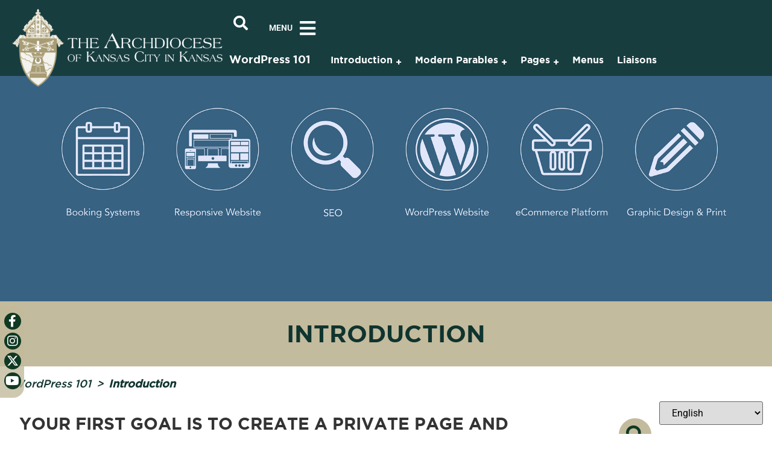

--- FILE ---
content_type: text/html; charset=UTF-8
request_url: https://archkck.org/wordpress101/intro/
body_size: 25296
content:
<!doctype html>
<html lang="en-US">
<head>
	<meta charset="UTF-8">
<script>
var gform;gform||(document.addEventListener("gform_main_scripts_loaded",function(){gform.scriptsLoaded=!0}),document.addEventListener("gform/theme/scripts_loaded",function(){gform.themeScriptsLoaded=!0}),window.addEventListener("DOMContentLoaded",function(){gform.domLoaded=!0}),gform={domLoaded:!1,scriptsLoaded:!1,themeScriptsLoaded:!1,isFormEditor:()=>"function"==typeof InitializeEditor,callIfLoaded:function(o){return!(!gform.domLoaded||!gform.scriptsLoaded||!gform.themeScriptsLoaded&&!gform.isFormEditor()||(gform.isFormEditor()&&console.warn("The use of gform.initializeOnLoaded() is deprecated in the form editor context and will be removed in Gravity Forms 3.1."),o(),0))},initializeOnLoaded:function(o){gform.callIfLoaded(o)||(document.addEventListener("gform_main_scripts_loaded",()=>{gform.scriptsLoaded=!0,gform.callIfLoaded(o)}),document.addEventListener("gform/theme/scripts_loaded",()=>{gform.themeScriptsLoaded=!0,gform.callIfLoaded(o)}),window.addEventListener("DOMContentLoaded",()=>{gform.domLoaded=!0,gform.callIfLoaded(o)}))},hooks:{action:{},filter:{}},addAction:function(o,r,e,t){gform.addHook("action",o,r,e,t)},addFilter:function(o,r,e,t){gform.addHook("filter",o,r,e,t)},doAction:function(o){gform.doHook("action",o,arguments)},applyFilters:function(o){return gform.doHook("filter",o,arguments)},removeAction:function(o,r){gform.removeHook("action",o,r)},removeFilter:function(o,r,e){gform.removeHook("filter",o,r,e)},addHook:function(o,r,e,t,n){null==gform.hooks[o][r]&&(gform.hooks[o][r]=[]);var d=gform.hooks[o][r];null==n&&(n=r+"_"+d.length),gform.hooks[o][r].push({tag:n,callable:e,priority:t=null==t?10:t})},doHook:function(r,o,e){var t;if(e=Array.prototype.slice.call(e,1),null!=gform.hooks[r][o]&&((o=gform.hooks[r][o]).sort(function(o,r){return o.priority-r.priority}),o.forEach(function(o){"function"!=typeof(t=o.callable)&&(t=window[t]),"action"==r?t.apply(null,e):e[0]=t.apply(null,e)})),"filter"==r)return e[0]},removeHook:function(o,r,t,n){var e;null!=gform.hooks[o][r]&&(e=(e=gform.hooks[o][r]).filter(function(o,r,e){return!!(null!=n&&n!=o.tag||null!=t&&t!=o.priority)}),gform.hooks[o][r]=e)}});
</script>

	<meta name="viewport" content="width=device-width, initial-scale=1">
	<link rel="profile" href="https://gmpg.org/xfn/11">
	<meta name='robots' content='index, follow, max-image-preview:large, max-snippet:-1, max-video-preview:-1' />

	<!-- This site is optimized with the Yoast SEO plugin v26.5 - https://yoast.com/wordpress/plugins/seo/ -->
	<title>Introduction - Archdiocese of Kansas City in Kansas</title>
	<link rel="canonical" href="https://archkck.org/wordpress101/intro/" />
	<meta property="og:locale" content="en_US" />
	<meta property="og:type" content="article" />
	<meta property="og:title" content="Introduction - Archdiocese of Kansas City in Kansas" />
	<meta property="og:description" content="Your first goal is to create a PRIVATE page and start making changes. Here is a good 7 minute video tutorial: https://www.wp101.com/tutorial/the-wordpress-editor/ Did you notice the tutorial opened in a" />
	<meta property="og:url" content="https://archkck.org/wordpress101/intro/" />
	<meta property="og:site_name" content="Archdiocese of Kansas City in Kansas" />
	<meta property="article:publisher" content="https://www.facebook.com/archkck" />
	<meta property="article:modified_time" content="2021-11-04T16:44:20+00:00" />
	<meta property="og:image" content="https://archkck.org/wp-content/uploads/2021/02/wordpress-development-2544896_1920.png" />
	<meta property="og:image:width" content="1920" />
	<meta property="og:image:height" content="822" />
	<meta property="og:image:type" content="image/png" />
	<meta name="twitter:card" content="summary_large_image" />
	<meta name="twitter:site" content="@archkck" />
	<script type="application/ld+json" class="yoast-schema-graph">{"@context":"https://schema.org","@graph":[{"@type":"WebPage","@id":"https://archkck.org/wordpress101/intro/","url":"https://archkck.org/wordpress101/intro/","name":"Introduction - Archdiocese of Kansas City in Kansas","isPartOf":{"@id":"https://archkck.org/#website"},"primaryImageOfPage":{"@id":"https://archkck.org/wordpress101/intro/#primaryimage"},"image":{"@id":"https://archkck.org/wordpress101/intro/#primaryimage"},"thumbnailUrl":"https://archkck.org/wp-content/uploads/2021/02/wordpress-development-2544896_1920.png","datePublished":"2021-02-01T14:54:17+00:00","dateModified":"2021-11-04T16:44:20+00:00","breadcrumb":{"@id":"https://archkck.org/wordpress101/intro/#breadcrumb"},"inLanguage":"en-US","potentialAction":[{"@type":"ReadAction","target":["https://archkck.org/wordpress101/intro/"]}]},{"@type":"ImageObject","inLanguage":"en-US","@id":"https://archkck.org/wordpress101/intro/#primaryimage","url":"https://archkck.org/wp-content/uploads/2021/02/wordpress-development-2544896_1920.png","contentUrl":"https://archkck.org/wp-content/uploads/2021/02/wordpress-development-2544896_1920.png","width":1920,"height":822},{"@type":"BreadcrumbList","@id":"https://archkck.org/wordpress101/intro/#breadcrumb","itemListElement":[{"@type":"ListItem","position":1,"name":"Home","item":"https://archkck.org/"},{"@type":"ListItem","position":2,"name":"WordPress 101","item":"https://archkck.org/?page_id=12319"},{"@type":"ListItem","position":3,"name":"Introduction"}]},{"@type":"WebSite","@id":"https://archkck.org/#website","url":"https://archkck.org/","name":"Archdiocese of Kansas City in Kansas","description":"","publisher":{"@id":"https://archkck.org/#organization"},"potentialAction":[{"@type":"SearchAction","target":{"@type":"EntryPoint","urlTemplate":"https://archkck.org/?s={search_term_string}"},"query-input":{"@type":"PropertyValueSpecification","valueRequired":true,"valueName":"search_term_string"}}],"inLanguage":"en-US"},{"@type":"Organization","@id":"https://archkck.org/#organization","name":"Archdiocese of Kansas City in Kansas","url":"https://archkck.org/","logo":{"@type":"ImageObject","inLanguage":"en-US","@id":"https://archkck.org/#/schema/logo/image/","url":"https://archkck.org/wp-content/uploads/2021/10/Archdiocese-Crest-Logo-with-Title.png","contentUrl":"https://archkck.org/wp-content/uploads/2021/10/Archdiocese-Crest-Logo-with-Title.png","width":1024,"height":268,"caption":"Archdiocese of Kansas City in Kansas"},"image":{"@id":"https://archkck.org/#/schema/logo/image/"},"sameAs":["https://www.facebook.com/archkck","https://x.com/archkck","https://www.instagram.com/archkck","https://www.linkedin.com/company/archdiocese-of-kansas-city-in-kansas","https://www.youtube.com/c/ArchdioceseofKansasCityinKansas","https://en.wikipedia.org/wiki/Roman_Catholic_Archdiocese_of_Kansas_City_in_Kansas"]}]}</script>
	<!-- / Yoast SEO plugin. -->


<link rel="alternate" type="application/rss+xml" title="Archdiocese of Kansas City in Kansas &raquo; Feed" href="https://archkck.org/feed/" />
<link rel="alternate" type="application/rss+xml" title="Archdiocese of Kansas City in Kansas &raquo; Comments Feed" href="https://archkck.org/comments/feed/" />
<link rel="alternate" title="oEmbed (JSON)" type="application/json+oembed" href="https://archkck.org/wp-json/oembed/1.0/embed?url=https%3A%2F%2Farchkck.org%2Fwordpress101%2Fintro%2F" />
<link rel="alternate" title="oEmbed (XML)" type="text/xml+oembed" href="https://archkck.org/wp-json/oembed/1.0/embed?url=https%3A%2F%2Farchkck.org%2Fwordpress101%2Fintro%2F&#038;format=xml" />
<style id='wp-img-auto-sizes-contain-inline-css'>
img:is([sizes=auto i],[sizes^="auto," i]){contain-intrinsic-size:3000px 1500px}
/*# sourceURL=wp-img-auto-sizes-contain-inline-css */
</style>
<style id='wp-emoji-styles-inline-css'>

	img.wp-smiley, img.emoji {
		display: inline !important;
		border: none !important;
		box-shadow: none !important;
		height: 1em !important;
		width: 1em !important;
		margin: 0 0.07em !important;
		vertical-align: -0.1em !important;
		background: none !important;
		padding: 0 !important;
	}
/*# sourceURL=wp-emoji-styles-inline-css */
</style>
<link rel='stylesheet' id='wp-block-library-css' href='https://archkck.org/wp-includes/css/dist/block-library/style.min.css?ver=6.9' media='all' />
<style id='pdfemb-pdf-embedder-viewer-style-inline-css'>
.wp-block-pdfemb-pdf-embedder-viewer{max-width:none}

/*# sourceURL=https://archkck.org/wp-content/plugins/pdf-embedder/block/build/style-index.css */
</style>
<style id='global-styles-inline-css'>
:root{--wp--preset--aspect-ratio--square: 1;--wp--preset--aspect-ratio--4-3: 4/3;--wp--preset--aspect-ratio--3-4: 3/4;--wp--preset--aspect-ratio--3-2: 3/2;--wp--preset--aspect-ratio--2-3: 2/3;--wp--preset--aspect-ratio--16-9: 16/9;--wp--preset--aspect-ratio--9-16: 9/16;--wp--preset--color--black: #000000;--wp--preset--color--cyan-bluish-gray: #abb8c3;--wp--preset--color--white: #ffffff;--wp--preset--color--pale-pink: #f78da7;--wp--preset--color--vivid-red: #cf2e2e;--wp--preset--color--luminous-vivid-orange: #ff6900;--wp--preset--color--luminous-vivid-amber: #fcb900;--wp--preset--color--light-green-cyan: #7bdcb5;--wp--preset--color--vivid-green-cyan: #00d084;--wp--preset--color--pale-cyan-blue: #8ed1fc;--wp--preset--color--vivid-cyan-blue: #0693e3;--wp--preset--color--vivid-purple: #9b51e0;--wp--preset--gradient--vivid-cyan-blue-to-vivid-purple: linear-gradient(135deg,rgb(6,147,227) 0%,rgb(155,81,224) 100%);--wp--preset--gradient--light-green-cyan-to-vivid-green-cyan: linear-gradient(135deg,rgb(122,220,180) 0%,rgb(0,208,130) 100%);--wp--preset--gradient--luminous-vivid-amber-to-luminous-vivid-orange: linear-gradient(135deg,rgb(252,185,0) 0%,rgb(255,105,0) 100%);--wp--preset--gradient--luminous-vivid-orange-to-vivid-red: linear-gradient(135deg,rgb(255,105,0) 0%,rgb(207,46,46) 100%);--wp--preset--gradient--very-light-gray-to-cyan-bluish-gray: linear-gradient(135deg,rgb(238,238,238) 0%,rgb(169,184,195) 100%);--wp--preset--gradient--cool-to-warm-spectrum: linear-gradient(135deg,rgb(74,234,220) 0%,rgb(151,120,209) 20%,rgb(207,42,186) 40%,rgb(238,44,130) 60%,rgb(251,105,98) 80%,rgb(254,248,76) 100%);--wp--preset--gradient--blush-light-purple: linear-gradient(135deg,rgb(255,206,236) 0%,rgb(152,150,240) 100%);--wp--preset--gradient--blush-bordeaux: linear-gradient(135deg,rgb(254,205,165) 0%,rgb(254,45,45) 50%,rgb(107,0,62) 100%);--wp--preset--gradient--luminous-dusk: linear-gradient(135deg,rgb(255,203,112) 0%,rgb(199,81,192) 50%,rgb(65,88,208) 100%);--wp--preset--gradient--pale-ocean: linear-gradient(135deg,rgb(255,245,203) 0%,rgb(182,227,212) 50%,rgb(51,167,181) 100%);--wp--preset--gradient--electric-grass: linear-gradient(135deg,rgb(202,248,128) 0%,rgb(113,206,126) 100%);--wp--preset--gradient--midnight: linear-gradient(135deg,rgb(2,3,129) 0%,rgb(40,116,252) 100%);--wp--preset--font-size--small: 13px;--wp--preset--font-size--medium: 20px;--wp--preset--font-size--large: 36px;--wp--preset--font-size--x-large: 42px;--wp--preset--spacing--20: 0.44rem;--wp--preset--spacing--30: 0.67rem;--wp--preset--spacing--40: 1rem;--wp--preset--spacing--50: 1.5rem;--wp--preset--spacing--60: 2.25rem;--wp--preset--spacing--70: 3.38rem;--wp--preset--spacing--80: 5.06rem;--wp--preset--shadow--natural: 6px 6px 9px rgba(0, 0, 0, 0.2);--wp--preset--shadow--deep: 12px 12px 50px rgba(0, 0, 0, 0.4);--wp--preset--shadow--sharp: 6px 6px 0px rgba(0, 0, 0, 0.2);--wp--preset--shadow--outlined: 6px 6px 0px -3px rgb(255, 255, 255), 6px 6px rgb(0, 0, 0);--wp--preset--shadow--crisp: 6px 6px 0px rgb(0, 0, 0);}:root { --wp--style--global--content-size: 800px;--wp--style--global--wide-size: 1200px; }:where(body) { margin: 0; }.wp-site-blocks > .alignleft { float: left; margin-right: 2em; }.wp-site-blocks > .alignright { float: right; margin-left: 2em; }.wp-site-blocks > .aligncenter { justify-content: center; margin-left: auto; margin-right: auto; }:where(.wp-site-blocks) > * { margin-block-start: 24px; margin-block-end: 0; }:where(.wp-site-blocks) > :first-child { margin-block-start: 0; }:where(.wp-site-blocks) > :last-child { margin-block-end: 0; }:root { --wp--style--block-gap: 24px; }:root :where(.is-layout-flow) > :first-child{margin-block-start: 0;}:root :where(.is-layout-flow) > :last-child{margin-block-end: 0;}:root :where(.is-layout-flow) > *{margin-block-start: 24px;margin-block-end: 0;}:root :where(.is-layout-constrained) > :first-child{margin-block-start: 0;}:root :where(.is-layout-constrained) > :last-child{margin-block-end: 0;}:root :where(.is-layout-constrained) > *{margin-block-start: 24px;margin-block-end: 0;}:root :where(.is-layout-flex){gap: 24px;}:root :where(.is-layout-grid){gap: 24px;}.is-layout-flow > .alignleft{float: left;margin-inline-start: 0;margin-inline-end: 2em;}.is-layout-flow > .alignright{float: right;margin-inline-start: 2em;margin-inline-end: 0;}.is-layout-flow > .aligncenter{margin-left: auto !important;margin-right: auto !important;}.is-layout-constrained > .alignleft{float: left;margin-inline-start: 0;margin-inline-end: 2em;}.is-layout-constrained > .alignright{float: right;margin-inline-start: 2em;margin-inline-end: 0;}.is-layout-constrained > .aligncenter{margin-left: auto !important;margin-right: auto !important;}.is-layout-constrained > :where(:not(.alignleft):not(.alignright):not(.alignfull)){max-width: var(--wp--style--global--content-size);margin-left: auto !important;margin-right: auto !important;}.is-layout-constrained > .alignwide{max-width: var(--wp--style--global--wide-size);}body .is-layout-flex{display: flex;}.is-layout-flex{flex-wrap: wrap;align-items: center;}.is-layout-flex > :is(*, div){margin: 0;}body .is-layout-grid{display: grid;}.is-layout-grid > :is(*, div){margin: 0;}body{padding-top: 0px;padding-right: 0px;padding-bottom: 0px;padding-left: 0px;}a:where(:not(.wp-element-button)){text-decoration: underline;}:root :where(.wp-element-button, .wp-block-button__link){background-color: #32373c;border-width: 0;color: #fff;font-family: inherit;font-size: inherit;font-style: inherit;font-weight: inherit;letter-spacing: inherit;line-height: inherit;padding-top: calc(0.667em + 2px);padding-right: calc(1.333em + 2px);padding-bottom: calc(0.667em + 2px);padding-left: calc(1.333em + 2px);text-decoration: none;text-transform: inherit;}.has-black-color{color: var(--wp--preset--color--black) !important;}.has-cyan-bluish-gray-color{color: var(--wp--preset--color--cyan-bluish-gray) !important;}.has-white-color{color: var(--wp--preset--color--white) !important;}.has-pale-pink-color{color: var(--wp--preset--color--pale-pink) !important;}.has-vivid-red-color{color: var(--wp--preset--color--vivid-red) !important;}.has-luminous-vivid-orange-color{color: var(--wp--preset--color--luminous-vivid-orange) !important;}.has-luminous-vivid-amber-color{color: var(--wp--preset--color--luminous-vivid-amber) !important;}.has-light-green-cyan-color{color: var(--wp--preset--color--light-green-cyan) !important;}.has-vivid-green-cyan-color{color: var(--wp--preset--color--vivid-green-cyan) !important;}.has-pale-cyan-blue-color{color: var(--wp--preset--color--pale-cyan-blue) !important;}.has-vivid-cyan-blue-color{color: var(--wp--preset--color--vivid-cyan-blue) !important;}.has-vivid-purple-color{color: var(--wp--preset--color--vivid-purple) !important;}.has-black-background-color{background-color: var(--wp--preset--color--black) !important;}.has-cyan-bluish-gray-background-color{background-color: var(--wp--preset--color--cyan-bluish-gray) !important;}.has-white-background-color{background-color: var(--wp--preset--color--white) !important;}.has-pale-pink-background-color{background-color: var(--wp--preset--color--pale-pink) !important;}.has-vivid-red-background-color{background-color: var(--wp--preset--color--vivid-red) !important;}.has-luminous-vivid-orange-background-color{background-color: var(--wp--preset--color--luminous-vivid-orange) !important;}.has-luminous-vivid-amber-background-color{background-color: var(--wp--preset--color--luminous-vivid-amber) !important;}.has-light-green-cyan-background-color{background-color: var(--wp--preset--color--light-green-cyan) !important;}.has-vivid-green-cyan-background-color{background-color: var(--wp--preset--color--vivid-green-cyan) !important;}.has-pale-cyan-blue-background-color{background-color: var(--wp--preset--color--pale-cyan-blue) !important;}.has-vivid-cyan-blue-background-color{background-color: var(--wp--preset--color--vivid-cyan-blue) !important;}.has-vivid-purple-background-color{background-color: var(--wp--preset--color--vivid-purple) !important;}.has-black-border-color{border-color: var(--wp--preset--color--black) !important;}.has-cyan-bluish-gray-border-color{border-color: var(--wp--preset--color--cyan-bluish-gray) !important;}.has-white-border-color{border-color: var(--wp--preset--color--white) !important;}.has-pale-pink-border-color{border-color: var(--wp--preset--color--pale-pink) !important;}.has-vivid-red-border-color{border-color: var(--wp--preset--color--vivid-red) !important;}.has-luminous-vivid-orange-border-color{border-color: var(--wp--preset--color--luminous-vivid-orange) !important;}.has-luminous-vivid-amber-border-color{border-color: var(--wp--preset--color--luminous-vivid-amber) !important;}.has-light-green-cyan-border-color{border-color: var(--wp--preset--color--light-green-cyan) !important;}.has-vivid-green-cyan-border-color{border-color: var(--wp--preset--color--vivid-green-cyan) !important;}.has-pale-cyan-blue-border-color{border-color: var(--wp--preset--color--pale-cyan-blue) !important;}.has-vivid-cyan-blue-border-color{border-color: var(--wp--preset--color--vivid-cyan-blue) !important;}.has-vivid-purple-border-color{border-color: var(--wp--preset--color--vivid-purple) !important;}.has-vivid-cyan-blue-to-vivid-purple-gradient-background{background: var(--wp--preset--gradient--vivid-cyan-blue-to-vivid-purple) !important;}.has-light-green-cyan-to-vivid-green-cyan-gradient-background{background: var(--wp--preset--gradient--light-green-cyan-to-vivid-green-cyan) !important;}.has-luminous-vivid-amber-to-luminous-vivid-orange-gradient-background{background: var(--wp--preset--gradient--luminous-vivid-amber-to-luminous-vivid-orange) !important;}.has-luminous-vivid-orange-to-vivid-red-gradient-background{background: var(--wp--preset--gradient--luminous-vivid-orange-to-vivid-red) !important;}.has-very-light-gray-to-cyan-bluish-gray-gradient-background{background: var(--wp--preset--gradient--very-light-gray-to-cyan-bluish-gray) !important;}.has-cool-to-warm-spectrum-gradient-background{background: var(--wp--preset--gradient--cool-to-warm-spectrum) !important;}.has-blush-light-purple-gradient-background{background: var(--wp--preset--gradient--blush-light-purple) !important;}.has-blush-bordeaux-gradient-background{background: var(--wp--preset--gradient--blush-bordeaux) !important;}.has-luminous-dusk-gradient-background{background: var(--wp--preset--gradient--luminous-dusk) !important;}.has-pale-ocean-gradient-background{background: var(--wp--preset--gradient--pale-ocean) !important;}.has-electric-grass-gradient-background{background: var(--wp--preset--gradient--electric-grass) !important;}.has-midnight-gradient-background{background: var(--wp--preset--gradient--midnight) !important;}.has-small-font-size{font-size: var(--wp--preset--font-size--small) !important;}.has-medium-font-size{font-size: var(--wp--preset--font-size--medium) !important;}.has-large-font-size{font-size: var(--wp--preset--font-size--large) !important;}.has-x-large-font-size{font-size: var(--wp--preset--font-size--x-large) !important;}
:root :where(.wp-block-pullquote){font-size: 1.5em;line-height: 1.6;}
/*# sourceURL=global-styles-inline-css */
</style>
<link rel='stylesheet' id='mdb-breadcrumb-styles-css' href='https://archkck.org/wp-content/plugins/archkck-dynamic-breadcrumbs/assets/css/breadcrumb-styles.css?ver=1.0.0' media='all' />
<link rel='stylesheet' id='mdnp-dynamic-nav-styles-css' href='https://archkck.org/wp-content/plugins/archkck-dynamic-nav-plugin/assets/css/dynamic-nav-styles.css?ver=1.0.14' media='all' />
<link rel='stylesheet' id='custom-search-style-css' href='https://archkck.org/wp-content/plugins/archkckc-custom-search-plugin/assets/css/style.css?ver=1.0.0' media='all' />
<link rel='stylesheet' id='widgetopts-styles-css' href='https://archkck.org/wp-content/plugins/widget-options/assets/css/widget-options.css?ver=4.1.3' media='all' />
<link rel='stylesheet' id='hello-elementor-css' href='https://archkck.org/wp-content/themes/hello-elementor/assets/css/reset.css?ver=3.4.5' media='all' />
<link rel='stylesheet' id='hello-elementor-theme-style-css' href='https://archkck.org/wp-content/themes/hello-elementor/assets/css/theme.css?ver=3.4.5' media='all' />
<link rel='stylesheet' id='hello-elementor-header-footer-css' href='https://archkck.org/wp-content/themes/hello-elementor/assets/css/header-footer.css?ver=3.4.5' media='all' />
<link rel='stylesheet' id='elementor-frontend-css' href='https://archkck.org/wp-content/plugins/elementor/assets/css/frontend.min.css?ver=3.33.4' media='all' />
<link rel='stylesheet' id='widget-heading-css' href='https://archkck.org/wp-content/plugins/elementor/assets/css/widget-heading.min.css?ver=3.33.4' media='all' />
<link rel='stylesheet' id='widget-image-css' href='https://archkck.org/wp-content/plugins/elementor/assets/css/widget-image.min.css?ver=3.33.4' media='all' />
<link rel='stylesheet' id='widget-nav-menu-css' href='https://archkck.org/wp-content/plugins/elementor-pro/assets/css/widget-nav-menu.min.css?ver=3.33.2' media='all' />
<link rel='stylesheet' id='e-animation-fadeIn-css' href='https://archkck.org/wp-content/plugins/elementor/assets/lib/animations/styles/fadeIn.min.css?ver=3.33.4' media='all' />
<link rel='stylesheet' id='widget-off-canvas-css' href='https://archkck.org/wp-content/plugins/elementor-pro/assets/css/widget-off-canvas.min.css?ver=3.33.2' media='all' />
<link rel='stylesheet' id='e-animation-grow-css' href='https://archkck.org/wp-content/plugins/elementor/assets/lib/animations/styles/e-animation-grow.min.css?ver=3.33.4' media='all' />
<link rel='stylesheet' id='widget-social-icons-css' href='https://archkck.org/wp-content/plugins/elementor/assets/css/widget-social-icons.min.css?ver=3.33.4' media='all' />
<link rel='stylesheet' id='e-apple-webkit-css' href='https://archkck.org/wp-content/plugins/elementor/assets/css/conditionals/apple-webkit.min.css?ver=3.33.4' media='all' />
<link rel='stylesheet' id='elementor-icons-css' href='https://archkck.org/wp-content/plugins/elementor/assets/lib/eicons/css/elementor-icons.min.css?ver=5.44.0' media='all' />
<link rel='stylesheet' id='elementor-post-120146-css' href='https://archkck.org/wp-content/uploads/elementor/css/post-120146.css?ver=1765824434' media='all' />
<link rel='stylesheet' id='uael-frontend-css' href='https://archkck.org/wp-content/plugins/ultimate-elementor/assets/min-css/uael-frontend.min.css?ver=1.42.0' media='all' />
<link rel='stylesheet' id='uael-teammember-social-icons-css' href='https://archkck.org/wp-content/plugins/elementor/assets/css/widget-social-icons.min.css?ver=3.24.0' media='all' />
<link rel='stylesheet' id='uael-social-share-icons-brands-css' href='https://archkck.org/wp-content/plugins/elementor/assets/lib/font-awesome/css/brands.css?ver=5.15.3' media='all' />
<link rel='stylesheet' id='uael-social-share-icons-fontawesome-css' href='https://archkck.org/wp-content/plugins/elementor/assets/lib/font-awesome/css/fontawesome.css?ver=5.15.3' media='all' />
<link rel='stylesheet' id='uael-nav-menu-icons-css' href='https://archkck.org/wp-content/plugins/elementor/assets/lib/font-awesome/css/solid.css?ver=5.15.3' media='all' />
<link rel='stylesheet' id='elementor-post-120120-css' href='https://archkck.org/wp-content/uploads/elementor/css/post-120120.css?ver=1765824436' media='all' />
<link rel='stylesheet' id='elementor-post-120127-css' href='https://archkck.org/wp-content/uploads/elementor/css/post-120127.css?ver=1765824434' media='all' />
<link rel='stylesheet' id='gforms_reset_css-css' href='https://archkck.org/wp-content/plugins/gravityforms/legacy/css/formreset.min.css?ver=2.9.24' media='all' />
<link rel='stylesheet' id='gforms_formsmain_css-css' href='https://archkck.org/wp-content/plugins/gravityforms/legacy/css/formsmain.min.css?ver=2.9.24' media='all' />
<link rel='stylesheet' id='gforms_ready_class_css-css' href='https://archkck.org/wp-content/plugins/gravityforms/legacy/css/readyclass.min.css?ver=2.9.24' media='all' />
<link rel='stylesheet' id='gforms_browsers_css-css' href='https://archkck.org/wp-content/plugins/gravityforms/legacy/css/browsers.min.css?ver=2.9.24' media='all' />
<link rel='stylesheet' id='hello-elementor-child-style-css' href='https://archkck.org/wp-content/themes/archkck-child/style.css?ver=2.0.0' media='all' />
<link rel='stylesheet' id='elementor-gf-local-roboto-css' href='https://archkck.org/wp-content/uploads/elementor/google-fonts/css/roboto.css?ver=1754927690' media='all' />
<link rel='stylesheet' id='elementor-gf-local-inter-css' href='https://archkck.org/wp-content/uploads/elementor/google-fonts/css/inter.css?ver=1754927930' media='all' />
<link rel='stylesheet' id='elementor-icons-shared-0-css' href='https://archkck.org/wp-content/plugins/elementor/assets/lib/font-awesome/css/fontawesome.min.css?ver=5.15.3' media='all' />
<link rel='stylesheet' id='elementor-icons-fa-solid-css' href='https://archkck.org/wp-content/plugins/elementor/assets/lib/font-awesome/css/solid.min.css?ver=5.15.3' media='all' />
<link rel='stylesheet' id='elementor-icons-fa-regular-css' href='https://archkck.org/wp-content/plugins/elementor/assets/lib/font-awesome/css/regular.min.css?ver=5.15.3' media='all' />
<link rel='stylesheet' id='elementor-icons-fa-brands-css' href='https://archkck.org/wp-content/plugins/elementor/assets/lib/font-awesome/css/brands.min.css?ver=5.15.3' media='all' />
<script src="https://archkck.org/wp-includes/js/jquery/jquery.min.js?ver=3.7.1" id="jquery-core-js"></script>
<script src="https://archkck.org/wp-includes/js/jquery/jquery-migrate.min.js?ver=3.4.1" id="jquery-migrate-js"></script>
<script defer='defer' src="https://archkck.org/wp-content/plugins/gravityforms/js/jquery.json.min.js?ver=2.9.24" id="gform_json-js"></script>
<script id="gform_gravityforms-js-extra">
var gf_global = {"gf_currency_config":{"name":"U.S. Dollar","symbol_left":"$","symbol_right":"","symbol_padding":"","thousand_separator":",","decimal_separator":".","decimals":2,"code":"USD"},"base_url":"https://archkck.org/wp-content/plugins/gravityforms","number_formats":[],"spinnerUrl":"https://archkck.org/wp-content/plugins/gravityforms/images/spinner.svg","version_hash":"9afdfc9b4d3ce498ff0ed5a80d1654fc","strings":{"newRowAdded":"New row added.","rowRemoved":"Row removed","formSaved":"The form has been saved.  The content contains the link to return and complete the form."}};
var gform_i18n = {"datepicker":{"days":{"monday":"Mo","tuesday":"Tu","wednesday":"We","thursday":"Th","friday":"Fr","saturday":"Sa","sunday":"Su"},"months":{"january":"January","february":"February","march":"March","april":"April","may":"May","june":"June","july":"July","august":"August","september":"September","october":"October","november":"November","december":"December"},"firstDay":0,"iconText":"Select date"}};
var gf_legacy_multi = {"28":"1"};
var gform_gravityforms = {"strings":{"invalid_file_extension":"This type of file is not allowed. Must be one of the following:","delete_file":"Delete this file","in_progress":"in progress","file_exceeds_limit":"File exceeds size limit","illegal_extension":"This type of file is not allowed.","max_reached":"Maximum number of files reached","unknown_error":"There was a problem while saving the file on the server","currently_uploading":"Please wait for the uploading to complete","cancel":"Cancel","cancel_upload":"Cancel this upload","cancelled":"Cancelled","error":"Error","message":"Message"},"vars":{"images_url":"https://archkck.org/wp-content/plugins/gravityforms/images"}};
//# sourceURL=gform_gravityforms-js-extra
</script>
<script id="gform_gravityforms-js-before">

//# sourceURL=gform_gravityforms-js-before
</script>
<script defer='defer' src="https://archkck.org/wp-content/plugins/gravityforms/js/gravityforms.min.js?ver=2.9.24" id="gform_gravityforms-js"></script>
<script defer='defer' src="https://archkck.org/wp-content/plugins/gravityforms/assets/js/dist/utils.min.js?ver=48a3755090e76a154853db28fc254681" id="gform_gravityforms_utils-js"></script>
<link rel="https://api.w.org/" href="https://archkck.org/wp-json/" /><link rel="alternate" title="JSON" type="application/json" href="https://archkck.org/wp-json/wp/v2/pages/13106" /><link rel="EditURI" type="application/rsd+xml" title="RSD" href="https://archkck.org/xmlrpc.php?rsd" />
<meta name="generator" content="WordPress 6.9" />
<link rel='shortlink' href='https://archkck.org/?p=13106' />

            <style>
            #random-header-bg {
                background-image: url(https://archkck.org/wp-content/uploads/2021/02/wordpress-development-2544896_1920.png) !important;
                background-position: center center;
                background-repeat: no-repeat;
                background-size: cover;
                
            }
            @media (max-width: 1024px) {
                #random-header-bg {
                    background-image: url(https://archkck.org/wp-content/uploads/2021/02/wordpress-development-2544896_1920-1024x438.png) !important;
                }
            }
            @media (max-width: 767px) {
                #random-header-bg {
                    background-image: url(https://archkck.org/wp-content/uploads/2021/02/wordpress-development-2544896_1920-768x329.png) !important;
                }
            }
            </style>
              <script>(function(i,s,o,g,r,a,m){i['GoogleAnalyticsObject']=r;i[r]=i[r]||function(){ (i[r].q=i[r].q||[]).push(arguments)},i[r].l=1*new Date();a=s.createElement(o), m=s.getElementsByTagName(o)[0];a.async=1;a.src=g;m.parentNode.insertBefore(a,m) })(window,document,'script','https://www.google-analytics.com/analytics.js','ga');
   ga('create', 'UA-70920952-1', 'auto'); ga('send', 'pageview');</script>
	<script async src="https://www.googletagmanager.com/gtag/js?id=G-7DB0XGHVR4"></script>
  <script>
    window.dataLayer = window.dataLayer || [];

    function gtag() {
      dataLayer.push(arguments);
    }
    gtag('js', new Date());
    gtag('config', 'G-7DB0XGHVR4');
  </script>
			<style>
				.e-con.e-parent:nth-of-type(n+4):not(.e-lazyloaded):not(.e-no-lazyload),
				.e-con.e-parent:nth-of-type(n+4):not(.e-lazyloaded):not(.e-no-lazyload) * {
					background-image: none !important;
				}
				@media screen and (max-height: 1024px) {
					.e-con.e-parent:nth-of-type(n+3):not(.e-lazyloaded):not(.e-no-lazyload),
					.e-con.e-parent:nth-of-type(n+3):not(.e-lazyloaded):not(.e-no-lazyload) * {
						background-image: none !important;
					}
				}
				@media screen and (max-height: 640px) {
					.e-con.e-parent:nth-of-type(n+2):not(.e-lazyloaded):not(.e-no-lazyload),
					.e-con.e-parent:nth-of-type(n+2):not(.e-lazyloaded):not(.e-no-lazyload) * {
						background-image: none !important;
					}
				}
			</style>
			    <style id="topic-selector-styles">
        h3.center {text-align:center; color:#fff;}
        .topic-selector-container {
            position: relative;
            max-width: 300px; /* Example width */
        }
        .topic-selector-button {
            display: flex;
            justify-content: space-between;
            align-items: center;
            width: 100%;
            padding: 5px!important; /* Increased padding */
            background-color: #ffffff!important; /* White background */
            border: none; /* No border */
            border-radius: 0; /* Sharp corners */
            cursor: pointer;
            text-align: left;
            font-size: 16px;
            font-weight: bold; /* Bold text */
            color: #333!important; /* Dark text */
            white-space: normal!important;
            margin-bottom:15px;
        }
        .topic-selector-button:hover {
            background-color: #f9f9f9; /* Lighter hover */
            color: #333;
        }
        .topic-selector-arrow {
            transition: transform 0.3s ease; /* Smooth rotation */
            color: #333; /* Ensure arrow is visible */
        }
        .topic-selector-arrow .arrow-down {
            display: inline-block;
        }
        .topic-selector-arrow.is-toggled {
            transform: rotate(180deg); /* Rotate 180 degrees */
        }
        .topic-selector-content {
            display: none; /* This is the CRITICAL part - hides dropdown by default */
            position: absolute;
            top: 100%;
            left: 0;
            width: 100%;
            background: #ffffff;
            border: 1px solid #ddd;
            border-top: none;
            border-radius: 0; /* Sharp corners */
            box-shadow: 0 4px 8px rgba(0,0,0,0.05);
            z-index: 1000;
            max-height: 250px; /* Max height for scrolling */
            overflow-y: auto; /* Enable vertical scrolling */
        }
        .topic-selector-content.is-open {
            display: block; /* This class, toggled by JS, makes it visible */
        }
        .topic-selector-item {
            display: block;
            padding: 12px 20px;
            text-decoration: none;
            color: #333;
            font-size: 15px;
        }
        .topic-selector-item:hover,
        .topic-selector-item:focus {
            background-color: #f0f0f0;
            color: #000!important;
        }
        .topic-selector-item:last-child {
            border-bottom: none;
        }
    </style>
    <link rel="icon" href="https://archkck.org/wp-content/uploads/2020/09/cropped-kck_logo-32x32.png" sizes="32x32" />
<link rel="icon" href="https://archkck.org/wp-content/uploads/2020/09/cropped-kck_logo-192x192.png" sizes="192x192" />
<link rel="apple-touch-icon" href="https://archkck.org/wp-content/uploads/2020/09/cropped-kck_logo-180x180.png" />
<meta name="msapplication-TileImage" content="https://archkck.org/wp-content/uploads/2020/09/cropped-kck_logo-270x270.png" />
</head>
<body class="wp-singular page-template page-template-views page-template-template-custom-blade page-template-viewstemplate-custom-blade-php page page-id-13106 page-parent page-child parent-pageid-12319 wp-custom-logo wp-embed-responsive wp-theme-hello-elementor wp-child-theme-archkck-child hello-elementor-default elementor-default elementor-kit-120146">


<a class="skip-link screen-reader-text" href="#content">Skip to content</a>

		<header data-elementor-type="header" data-elementor-id="120120" class="elementor elementor-120120 elementor-location-header" data-elementor-post-type="elementor_library">
			<div class="elementor-element elementor-element-49c8d358 e-con-full e-flex e-con e-parent" data-id="49c8d358" data-element_type="container">
		<div class="elementor-element elementor-element-2f346298 e-con-full e-flex e-con e-child" data-id="2f346298" data-element_type="container" id="random-header-bg">
				</div>
		<div class="elementor-element elementor-element-5574dce5 e-con-full e-flex e-con e-child" data-id="5574dce5" data-element_type="container" data-settings="{&quot;background_background&quot;:&quot;classic&quot;}">
				<div class="elementor-element elementor-element-5b9156f0 elementor-widget elementor-widget-theme-page-title elementor-page-title elementor-widget-heading" data-id="5b9156f0" data-element_type="widget" data-widget_type="theme-page-title.default">
				<div class="elementor-widget-container">
					<h1 class="elementor-heading-title elementor-size-default">Introduction</h1>				</div>
				</div>
				</div>
		<div class="elementor-element elementor-element-4255cdd4 e-flex e-con-boxed e-con e-child" data-id="4255cdd4" data-element_type="container">
					<div class="e-con-inner">
				<div class="elementor-element elementor-element-5abf5458 elementor-widget elementor-widget-shortcode" data-id="5abf5458" data-element_type="widget" data-widget_type="shortcode.default">
				<div class="elementor-widget-container">
							<div class="elementor-shortcode"><div class="mdb-breadcrumb-container"><nav class="mdb-breadcrumb" aria-label="breadcrumb"><a href="/wordpress101/intro">WordPress 101</a> <span class="breadcrumb-sep">&gt;</span> <span class="breadcrumb-current">Introduction</span></nav></div></div>
						</div>
				</div>
					</div>
				</div>
				</div>
		<div class="elementor-element elementor-element-63ef8c5 e-flex e-con-boxed e-con e-parent" data-id="63ef8c5" data-element_type="container" data-settings="{&quot;background_background&quot;:&quot;classic&quot;,&quot;position&quot;:&quot;absolute&quot;}">
					<div class="e-con-inner">
		<div class="elementor-element elementor-element-63394329 e-con-full e-flex e-con e-child" data-id="63394329" data-element_type="container">
				<div class="elementor-element elementor-element-3cc729f0 elementor-widget elementor-widget-image" data-id="3cc729f0" data-element_type="widget" data-widget_type="image.default">
				<div class="elementor-widget-container">
																<a href="/">
							<img width="768" height="248" src="https://archkck.org/wp-content/uploads/2025/12/kck_logo@2x-768x248.png" class="attachment-medium_large size-medium_large wp-image-120119" alt="" srcset="https://archkck.org/wp-content/uploads/2025/12/kck_logo@2x-768x248.png 768w, https://archkck.org/wp-content/uploads/2025/12/kck_logo@2x-300x97.png 300w, https://archkck.org/wp-content/uploads/2025/12/kck_logo@2x-1024x330.png 1024w, https://archkck.org/wp-content/uploads/2025/12/kck_logo@2x-120x39.png 120w, https://archkck.org/wp-content/uploads/2025/12/kck_logo@2x.png 1352w" sizes="(max-width: 768px) 100vw, 768px" />								</a>
															</div>
				</div>
				</div>
		<div class="elementor-element elementor-element-32e94410 e-con-full e-flex e-con e-child" data-id="32e94410" data-element_type="container">
		<div class="elementor-element elementor-element-1a56f0fc e-con-full e-flex e-con e-child" data-id="1a56f0fc" data-element_type="container">
		<div class="elementor-element elementor-element-674219a3 e-con-full e-flex e-con e-child" data-id="674219a3" data-element_type="container">
				<div class="elementor-element elementor-element-52d527d elementor-widget-tablet__width-auto elementor-widget elementor-widget-shortcode" data-id="52d527d" data-element_type="widget" data-widget_type="shortcode.default">
				<div class="elementor-widget-container">
							<div class="elementor-shortcode">    
    <form class="custom-search-form custom-search-desktop" action="/">
        <div class="form-group">
            <label for="desktop-search-input" class="sr-only">Search</label>
            <input type="text" name="s" id="desktop-search-input" class="form-control" value="" placeholder="Search...">
            <button type="submit" class="btn" aria-label="Search" title="Click to Search">
                <i class="fa fa-search" aria-hidden="true"></i>
            </button>
        </div>
    </form>
    
    <div class="custom-search-mobile-toggle">
        <a href="#" class="mobile-search-icon-trigger" aria-label="Open search bar">
            <i class="fa fa-search" aria-hidden="true"></i>
        </a>
        
        <form class="custom-search-form custom-search-mobile-dropdown" action="/">
            <div class="form-group">
                <label for="mobile-search-input" class="sr-only">Search</label>
                <input type="text" name="s" id="mobile-search-input" class="form-control" value="" placeholder="Search...">
                <button type="submit" class="btn" aria-label="Search">
                    <i class="fa fa-search" aria-hidden="true"></i>
                </button>
            </div>
        </form>
    </div>

    </div>
						</div>
				</div>
				<div class="elementor-element elementor-element-76009e87 elementor-widget elementor-widget-text-editor" data-id="76009e87" data-element_type="widget" data-widget_type="text-editor.default">
				<div class="elementor-widget-container">
									<p>MENU</p>								</div>
				</div>
				<div class="elementor-element elementor-element-72b938ef elementor-view-default elementor-widget elementor-widget-icon" data-id="72b938ef" data-element_type="widget" data-widget_type="icon.default">
				<div class="elementor-widget-container">
							<div class="elementor-icon-wrapper">
			<a class="elementor-icon" href="#elementor-action%3Aaction%3Doff_canvas%3Aopen%26settings%3DeyJpZCI6IjU0NmUxZDYzIiwiZGlzcGxheU1vZGUiOiJvcGVuIn0%3D">
			<i aria-hidden="true" class="fas fa-bars"></i>			</a>
		</div>
						</div>
				</div>
				</div>
				<div class="elementor-element elementor-element-546e1d63 elementor-widget elementor-widget-off-canvas" data-id="546e1d63" data-element_type="widget" data-settings="{&quot;exit_animation&quot;:&quot;fadeIn&quot;}" data-widget_type="off-canvas.default">
				<div class="elementor-widget-container">
							<nav id="off-canvas-546e1d63" class="e-off-canvas" role="dialog" aria-hidden="true" aria-label="MENU" aria-modal="true" inert="" data-delay-child-handlers="true">
			<div class="e-off-canvas__overlay"></div>
			<div class="e-off-canvas__main">
				<div class="e-off-canvas__content">
					<div class="elementor-element elementor-element-69534cf8 e-con-full e-flex e-con e-child" data-id="69534cf8" data-element_type="container">
				<div class="elementor-element elementor-element-39ac9871 elementor-absolute elementor-view-default elementor-widget elementor-widget-icon" data-id="39ac9871" data-element_type="widget" data-settings="{&quot;_position&quot;:&quot;absolute&quot;}" data-widget_type="icon.default">
				<div class="elementor-widget-container">
							<div class="elementor-icon-wrapper">
			<a class="elementor-icon" href="#elementor-action%3Aaction%3Doff_canvas%3Aclose%26settings%3DeyJpZCI6IjU0NmUxZDYzIiwiZGlzcGxheU1vZGUiOiJjbG9zZSJ9">
			<i aria-hidden="true" class="far fa-window-close"></i>			</a>
		</div>
						</div>
				</div>
		<div class="elementor-element elementor-element-3d836fe7 e-con-full e-flex e-con e-child" data-id="3d836fe7" data-element_type="container">
				<div class="elementor-element elementor-element-45939e21 elementor-nav-menu__align-center elementor-nav-menu--dropdown-none welcome-buttons elementor-widget elementor-widget-nav-menu" data-id="45939e21" data-element_type="widget" data-settings="{&quot;layout&quot;:&quot;horizontal&quot;,&quot;submenu_icon&quot;:{&quot;value&quot;:&quot;&lt;i class=\&quot;fas fa-caret-down\&quot; aria-hidden=\&quot;true\&quot;&gt;&lt;\/i&gt;&quot;,&quot;library&quot;:&quot;fa-solid&quot;}}" data-widget_type="nav-menu.default">
				<div class="elementor-widget-container">
								<nav aria-label="Menu" class="elementor-nav-menu--main elementor-nav-menu__container elementor-nav-menu--layout-horizontal e--pointer-framed e--animation-none">
				<ul id="menu-1-45939e21" class="elementor-nav-menu"><li class="menu-item menu-item-type-custom menu-item-object-custom menu-item-7231"><a href="https://archkck.org/our-church/who-we-are/" class="elementor-item">Welcome</a></li>
<li class="menu-item menu-item-type-custom menu-item-object-custom menu-item-7232"><a href="https://archkck.org/archbishop/" class="elementor-item">Archbishop</a></li>
<li class="menu-item menu-item-type-custom menu-item-object-custom menu-item-7233"><a href="/donate/home" class="elementor-item">Donate</a></li>
</ul>			</nav>
						<nav class="elementor-nav-menu--dropdown elementor-nav-menu__container" aria-hidden="true">
				<ul id="menu-2-45939e21" class="elementor-nav-menu"><li class="menu-item menu-item-type-custom menu-item-object-custom menu-item-7231"><a href="https://archkck.org/our-church/who-we-are/" class="elementor-item" tabindex="-1">Welcome</a></li>
<li class="menu-item menu-item-type-custom menu-item-object-custom menu-item-7232"><a href="https://archkck.org/archbishop/" class="elementor-item" tabindex="-1">Archbishop</a></li>
<li class="menu-item menu-item-type-custom menu-item-object-custom menu-item-7233"><a href="/donate/home" class="elementor-item" tabindex="-1">Donate</a></li>
</ul>			</nav>
						</div>
				</div>
				<div class="elementor-element elementor-element-4ca95312 elementor-widget-tablet__width-inherit elementor-widget-mobile__width-inherit elementor-hidden-desktop elementor-widget elementor-widget-shortcode" data-id="4ca95312" data-element_type="widget" data-widget_type="shortcode.default">
				<div class="elementor-widget-container">
							<div class="elementor-shortcode"><nav class="my-parent-child-nav nav-style-indented"><ul class="my-parent-child-menu"><li class="menu-item menu-item-parent"><span class="parent-title">WordPress 101</span></li><li class="menu-item current-menu-item menu-item-has-children"><a href="https://archkck.org/wordpress101/intro/">Introduction</a><ul class="sub-menu"><li class="menu-item current-menu-item"><a href="https://archkck.org/wordpress101/intro/editing-elementor/">Editing Elementor</a></li><li class="menu-item current-menu-item"><a href="https://archkck.org/wordpress101/intro/elementor-example-on-our-site/">Elementor Examples</a></li></ul></li><li class="menu-item menu-item-has-children"><a href="https://archkck.org/wordpress101/parables/">Modern Parables</a><ul class="sub-menu"><li class="menu-item"><a href="https://archkck.org/wordpress101/parables/create/">Create</a></li></ul></li><li class="menu-item menu-item-has-children"><a href="https://archkck.org/wordpress101/pages/">Pages</a><ul class="sub-menu"><li class="menu-item"><a href="https://archkck.org/wordpress101/pages/gravity-forms/">Gravity Forms</a></li><li class="menu-item"><a href="https://archkck.org/wordpress101/pages/hyperlinks/">Hyperlinks</a></li><li class="menu-item"><a href="https://archkck.org/wordpress101/pages/seo/">Search Engine Optimization</a></li></ul></li><li class="menu-item"><a href="https://archkck.org/wordpress101/menus/">Menus</a></li><li class="menu-item"><a href="https://archkck.org/wordpress101/liaisons/">Liaisons</a></li></ul></nav></div>
						</div>
				</div>
				<div class="elementor-element elementor-element-3cc5a10d elementor-widget elementor-widget-nav-menu" data-id="3cc5a10d" data-element_type="widget" id="nav1" data-settings="{&quot;layout&quot;:&quot;dropdown&quot;,&quot;submenu_icon&quot;:{&quot;value&quot;:&quot;&lt;i class=\&quot;fas fa-caret-down\&quot; aria-hidden=\&quot;true\&quot;&gt;&lt;\/i&gt;&quot;,&quot;library&quot;:&quot;fa-solid&quot;}}" data-widget_type="nav-menu.default">
				<div class="elementor-widget-container">
								<nav class="elementor-nav-menu--dropdown elementor-nav-menu__container" aria-hidden="true">
				<ul id="menu-2-3cc5a10d" class="elementor-nav-menu"><li class="menu-item menu-item-type-post_type menu-item-object-page menu-item-has-children menu-item-364"><a href="https://archkck.org/our-church/" class="elementor-item" tabindex="-1">Our Church</a>
<ul class="sub-menu elementor-nav-menu--dropdown">
	<li class="menu-item menu-item-type-post_type menu-item-object-page menu-item-has-children menu-item-365"><a href="https://archkck.org/our-church/who-we-are/" class="elementor-sub-item" tabindex="-1">About Us</a>
	<ul class="sub-menu elementor-nav-menu--dropdown">
		<li class="menu-item menu-item-type-custom menu-item-object-custom menu-item-12753"><a target="_blank" href="https://catholicismseries.com/watch?_ga=2.113818945.751494465.1606268929-2033851075.1606268929" class="elementor-sub-item" tabindex="-1">Catholicism Explained</a></li>
		<li class="menu-item menu-item-type-custom menu-item-object-custom menu-item-9269"><a href="http://archkck.org/enflame/home" class="elementor-sub-item" tabindex="-1">Enflame Our Hearts</a></li>
		<li class="menu-item menu-item-type-custom menu-item-object-custom menu-item-40033"><a href="http://www.archkck.org/revival" class="elementor-sub-item" tabindex="-1">Revival</a></li>
	</ul>
</li>
	<li class="menu-item menu-item-type-custom menu-item-object-custom menu-item-has-children menu-item-16574"><a href="https://archkck.org/vocations/home/" class="elementor-sub-item" tabindex="-1">Vocations</a>
	<ul class="sub-menu elementor-nav-menu--dropdown">
		<li class="menu-item menu-item-type-post_type menu-item-object-page menu-item-11451"><a href="https://archkck.org/diaconate/permanent-diaconate/" class="elementor-sub-item" tabindex="-1">Permanent Diaconate</a></li>
		<li class="menu-item menu-item-type-custom menu-item-object-custom menu-item-26102"><a href="https://archkck.org/vocations/home/" class="elementor-sub-item" tabindex="-1">Priestly Vocations</a></li>
		<li class="menu-item menu-item-type-post_type menu-item-object-page menu-item-370"><a href="https://archkck.org/vocations/meet-those-called/consecrated-life/" class="elementor-sub-item" tabindex="-1">Consecrated Life</a></li>
	</ul>
</li>
	<li class="menu-item menu-item-type-post_type menu-item-object-page menu-item-has-children menu-item-373"><a href="https://archkck.org/our-church/getting-involved/" class="elementor-sub-item" tabindex="-1">Getting Involved</a>
	<ul class="sub-menu elementor-nav-menu--dropdown">
		<li class="menu-item menu-item-type-post_type menu-item-object-page menu-item-21473"><a href="/adults/home" class="elementor-sub-item" tabindex="-1">Adult Evangelization</a></li>
		<li class="menu-item menu-item-type-post_type menu-item-object-page menu-item-376"><a href="https://archkck.org/prayerrequest/" class="elementor-sub-item" tabindex="-1">Prayer Request</a></li>
	</ul>
</li>
</ul>
</li>
<li class="menu-item menu-item-type-post_type menu-item-object-page menu-item-has-children menu-item-384"><a href="https://archkck.org/outreach-support/" class="elementor-item" tabindex="-1">Outreach &#038; Support</a>
<ul class="sub-menu elementor-nav-menu--dropdown">
	<li class="menu-item menu-item-type-post_type menu-item-object-page menu-item-has-children menu-item-385"><a href="https://archkck.org/outreach-support/outreach-ministries/" class="elementor-sub-item" tabindex="-1">Outreach Ministries</a>
	<ul class="sub-menu elementor-nav-menu--dropdown">
		<li class="menu-item menu-item-type-custom menu-item-object-custom menu-item-77879"><a href="https://archkck.org/protection-and-care/survivor-resources/" class="elementor-sub-item" tabindex="-1">Abuse Survivor</a></li>
		<li class="menu-item menu-item-type-post_type menu-item-object-page menu-item-393"><a href="https://archkck.org/deaf/ministry/" class="elementor-sub-item" tabindex="-1">Deaf Ministry</a></li>
		<li class="menu-item menu-item-type-custom menu-item-object-custom menu-item-108112"><a href="https://archkck.org/foster/home/" class="elementor-sub-item" tabindex="-1">Foster Care Ministry</a></li>
		<li class="menu-item menu-item-type-post_type menu-item-object-page menu-item-386"><a href="https://archkck.org/outreach-support/outreach-ministries/hispanic-ministry/" class="elementor-sub-item" tabindex="-1">Hispanic Ministry</a></li>
		<li class="menu-item menu-item-type-custom menu-item-object-custom menu-item-75775"><a href="https://archkck.org/family/life/" class="elementor-sub-item" tabindex="-1">Marriage &#038; Family Life</a></li>
		<li class="menu-item menu-item-type-post_type menu-item-object-page menu-item-392"><a href="https://archkck.org/prolife/home/" class="elementor-sub-item" tabindex="-1">Pro-Life Ministry</a></li>
		<li class="menu-item menu-item-type-custom menu-item-object-custom menu-item-22676"><a href="https://archkck.org/offices/#RetreatCenters" class="elementor-sub-item elementor-item-anchor" tabindex="-1">Retreat Centers</a></li>
		<li class="menu-item menu-item-type-custom menu-item-object-custom menu-item-42200"><a href="https://archkck.org/special-needs/home/" class="elementor-sub-item" tabindex="-1">Special Needs</a></li>
		<li class="menu-item menu-item-type-post_type menu-item-object-page menu-item-395"><a href="https://archkck.org/outreach-support/outreach-ministries/social-justice/" class="elementor-sub-item" tabindex="-1">Social Justice</a></li>
		<li class="menu-item menu-item-type-custom menu-item-object-custom menu-item-21943"><a href="https://archkck.org/protection-and-care/office/substantiated-clergy-offenders/" class="elementor-sub-item" tabindex="-1">Substantiated Clergy Offenders</a></li>
	</ul>
</li>
	<li class="menu-item menu-item-type-post_type menu-item-object-page menu-item-has-children menu-item-388"><a href="https://archkck.org/outreach-support/support-services/" class="elementor-sub-item" tabindex="-1">Support Services</a>
	<ul class="sub-menu elementor-nav-menu--dropdown">
		<li class="menu-item menu-item-type-post_type menu-item-object-page menu-item-28349"><a href="https://archkck.org/our-church/who-we-are/offices/judicial-vicar-tribunal/" class="elementor-sub-item" tabindex="-1">Annulments – Tribunal</a></li>
		<li class="menu-item menu-item-type-post_type menu-item-object-page menu-item-401"><a href="https://archkck.org/family/care-support/grief-loss/" class="elementor-sub-item" tabindex="-1">Grief &#038; Loss</a></li>
		<li class="menu-item menu-item-type-post_type menu-item-object-page menu-item-400"><a href="https://archkck.org/outreach-support/support-services/marriage-in-crisis/" class="elementor-sub-item" tabindex="-1">Marriage in Crisis</a></li>
		<li class="menu-item menu-item-type-post_type menu-item-object-page menu-item-390"><a target="_blank" href="https://projectrachelkc.com/#new_tab" class="elementor-sub-item elementor-item-anchor" tabindex="-1">Post Abortion Healing</a></li>
		<li class="menu-item menu-item-type-post_type menu-item-object-page menu-item-389"><a target="_blank" href="https://gabrielprojectkc.com/#new_tab" class="elementor-sub-item elementor-item-anchor" tabindex="-1">Unplanned Pregnancy Help</a></li>
	</ul>
</li>
</ul>
</li>
<li class="menu-item menu-item-type-post_type menu-item-object-page menu-item-has-children menu-item-7725"><a href="https://archkck.org/parishes-schools/" class="elementor-item" tabindex="-1">Parishes &#038; Schools</a>
<ul class="sub-menu elementor-nav-menu--dropdown">
	<li class="menu-item menu-item-type-post_type menu-item-object-page menu-item-has-children menu-item-407"><a href="https://archkck.org/parish-school/catholic-parishes/" class="elementor-sub-item" tabindex="-1">Catholic Parishes</a>
	<ul class="sub-menu elementor-nav-menu--dropdown">
		<li class="menu-item menu-item-type-post_type menu-item-object-page menu-item-415"><a href="https://archkck.org/parish-school/catholic-parishes/childres-catechesis-religious-ed/" class="elementor-sub-item" tabindex="-1">Children’s Catechesis/Religious Ed.</a></li>
		<li class="menu-item menu-item-type-post_type menu-item-object-page menu-item-7766"><a href="https://archkck.org/parish-school/catholic-parishes/find-your-parish/" class="elementor-sub-item" tabindex="-1">Find Your Parish</a></li>
		<li class="menu-item menu-item-type-post_type menu-item-object-page menu-item-409"><a href="https://archkck.org/liturgy" class="elementor-sub-item" tabindex="-1">Liturgy &#038; Sacramental Life</a></li>
		<li class="menu-item menu-item-type-post_type menu-item-object-page menu-item-109760"><a href="https://archkck.org/confession/" class="elementor-sub-item" tabindex="-1">Freedom in Forgiveness</a></li>
		<li class="menu-item menu-item-type-post_type menu-item-object-page menu-item-417"><a href="https://archkck.org/parish-business/" class="elementor-sub-item" tabindex="-1">Parish Business</a></li>
	</ul>
</li>
	<li class="menu-item menu-item-type-post_type menu-item-object-page menu-item-410"><a href="http://archkckcs.org" class="elementor-sub-item" tabindex="-1">Catholic Schools</a></li>
	<li class="menu-item menu-item-type-post_type menu-item-object-page menu-item-has-children menu-item-457"><a href="https://archkck.org/donate/home/" class="elementor-sub-item" tabindex="-1">Donate</a>
	<ul class="sub-menu elementor-nav-menu--dropdown">
		<li class="menu-item menu-item-type-custom menu-item-object-custom menu-item-98789"><a href="https://archkck.org/stewardship/home/" class="elementor-sub-item" tabindex="-1">Stewardship</a></li>
		<li class="menu-item menu-item-type-custom menu-item-object-custom menu-item-42679"><a href="https://archkck.org/call-to-share/about-acts/" class="elementor-sub-item" tabindex="-1">Archbishop&#8217;s Call to Share</a></li>
		<li class="menu-item menu-item-type-post_type menu-item-object-page menu-item-462"><a href="https://archkck.org/donate/home/capital-campaign/" class="elementor-sub-item" tabindex="-1">One Faith Capital Campaign</a></li>
		<li class="menu-item menu-item-type-custom menu-item-object-custom menu-item-79893"><a href="https://cfnek.org" class="elementor-sub-item" tabindex="-1">Planned Giving</a></li>
	</ul>
</li>
</ul>
</li>
<li class="menu-item menu-item-type-post_type menu-item-object-page menu-item-has-children menu-item-426"><a href="https://archkck.org/family-kids/" class="elementor-item" tabindex="-1">Family &#038; Kids</a>
<ul class="sub-menu elementor-nav-menu--dropdown">
	<li class="menu-item menu-item-type-post_type menu-item-object-page menu-item-has-children menu-item-427"><a href="https://archkck.org/family-kids/families/" class="elementor-sub-item" tabindex="-1">Families</a>
	<ul class="sub-menu elementor-nav-menu--dropdown">
		<li class="menu-item menu-item-type-post_type menu-item-object-page menu-item-120868"><a href="https://archkck.org/family/care-support/catholic-counselors/" class="elementor-sub-item" tabindex="-1">Catholic Counselors</a></li>
		<li class="menu-item menu-item-type-custom menu-item-object-custom menu-item-48377"><a target="_blank" href="http://www.archkckcs.org/" class="elementor-sub-item" tabindex="-1">Catholic Schools</a></li>
		<li class="menu-item menu-item-type-post_type menu-item-object-page menu-item-428"><a href="https://archkck.org/our-church/who-we-are/marriage-and-family-life/marriage-enrichment-2/" class="elementor-sub-item" tabindex="-1">Marriage Enrichment</a></li>
		<li class="menu-item menu-item-type-post_type menu-item-object-page menu-item-441"><a href="https://archkck.org/family-kids/families/resources-for-families/" class="elementor-sub-item" tabindex="-1">Resources for Families</a></li>
	</ul>
</li>
	<li class="order-lg-2 menu-item menu-item-type-post_type menu-item-object-page menu-item-has-children menu-item-430"><a href="https://archkck.org/family-kids/kids-teens/" class="elementor-sub-item" tabindex="-1">Kids/Teens</a>
	<ul class="sub-menu elementor-nav-menu--dropdown">
		<li class="menu-item menu-item-type-post_type menu-item-object-page menu-item-436"><a href="https://archkck.org/camp-tekakwitha/" class="elementor-sub-item" tabindex="-1">Camp Tekakwitha</a></li>
		<li class="menu-item menu-item-type-custom menu-item-object-custom menu-item-34333"><a href="https://archkck.org/youth-ministry/" class="elementor-sub-item" tabindex="-1">Youth Ministry</a></li>
		<li class="menu-item menu-item-type-custom menu-item-object-custom menu-item-21957"><a href="https://archkck.org/prairie-star/" class="elementor-sub-item" tabindex="-1">Prairie Star Ranch</a></li>
		<li class="menu-item menu-item-type-custom menu-item-object-custom menu-item-24167"><a href="https://archkck.org/reachkck/home/" class="elementor-sub-item" tabindex="-1">ReachKCK</a></li>
		<li class="menu-item menu-item-type-post_type menu-item-object-page menu-item-438"><a href="https://archkck.org/youth-ministry/rural/" class="elementor-sub-item" tabindex="-1">Rural Youth Ministry</a></li>
		<li class="menu-item menu-item-type-post_type menu-item-object-page menu-item-26230"><a href="https://archkck.org/family-kids/kids-teens/youth-formation/totus-tuus/" class="elementor-sub-item" tabindex="-1">Totus Tuus</a></li>
	</ul>
</li>
	<li class="menu-item menu-item-type-post_type menu-item-object-page menu-item-has-children menu-item-443"><a href="https://archkck.org/family-kids/couples/" class="elementor-sub-item" tabindex="-1">Couples</a>
	<ul class="sub-menu elementor-nav-menu--dropdown">
		<li class="menu-item menu-item-type-post_type menu-item-object-page menu-item-444"><a href="https://archkck.org/our-church/who-we-are/marriage-and-family-life/engaged/" class="elementor-sub-item" tabindex="-1">Engaged Couples</a></li>
		<li class="menu-item menu-item-type-post_type menu-item-object-page menu-item-447"><a href="https://archkck.org/family-kids/couples/natural-family-planning/" class="elementor-sub-item" tabindex="-1">Natural Family Planning</a></li>
		<li class="menu-item menu-item-type-post_type menu-item-object-page menu-item-446"><a href="https://archkck.org/our-church/who-we-are/marriage-and-family-life/resources/" class="elementor-sub-item" tabindex="-1">Resources for Couples</a></li>
	</ul>
</li>
	<li class="order-lg-3 menu-item menu-item-type-post_type menu-item-object-page menu-item-has-children menu-item-448"><a href="https://archkck.org/oe/young-adult-ministries/" class="elementor-sub-item" tabindex="-1">Young Adults</a>
	<ul class="sub-menu elementor-nav-menu--dropdown">
		<li class="menu-item menu-item-type-post_type menu-item-object-page menu-item-453"><a href="https://archkck.org/family-kids/young-adults/city-on-a-hill-st-pauls-outreach/" class="elementor-sub-item" tabindex="-1">City on a Hill St. Paul’s Outreach</a></li>
		<li class="menu-item menu-item-type-post_type menu-item-object-page menu-item-450"><a href="https://archkck.org/family-kids/young-adults/getting-involved/" class="elementor-sub-item" tabindex="-1">Getting Involved</a></li>
		<li class="menu-item menu-item-type-post_type menu-item-object-page menu-item-456"><a href="https://archkck.org/family-kids/young-adults/getting-involved/volunteer-opportunities/" class="elementor-sub-item" tabindex="-1">Volunteer Opportunities</a></li>
		<li class="menu-item menu-item-type-post_type menu-item-object-page menu-item-451"><a href="https://archkck.org/oe/young-adult-ministries/#campus" class="elementor-sub-item elementor-item-anchor" tabindex="-1">Catholic Campus Ministries</a></li>
	</ul>
</li>
</ul>
</li>
<li class="menu-item menu-item-type-post_type menu-item-object-page menu-item-has-children menu-item-416"><a href="https://archkck.org/administration/" class="elementor-item" tabindex="-1">Administration</a>
<ul class="sub-menu elementor-nav-menu--dropdown">
	<li class="menu-item menu-item-type-custom menu-item-object-custom menu-item-28350"><a href="https://archkck.org/abm/" class="elementor-sub-item" tabindex="-1">Office of the Archbishop</a></li>
	<li class="menu-item menu-item-type-custom menu-item-object-custom menu-item-22926"><a href="https://archkck.org/offices/" class="elementor-sub-item" tabindex="-1">Offices and Ministries</a></li>
	<li class="menu-item menu-item-type-post_type menu-item-object-page menu-item-9193"><a href="https://archkck.org/our-church/who-we-are/offices/human-resources/" class="elementor-sub-item" tabindex="-1">Human Resources</a></li>
	<li class="menu-item menu-item-type-post_type menu-item-object-page menu-item-383"><a href="https://archkck.org/our-church/information/media-relations/" class="elementor-sub-item" tabindex="-1">Media Relations</a></li>
	<li class="menu-item menu-item-type-post_type menu-item-object-page menu-item-13285"><a href="https://archkck.org/protection-and-care/reportabuse/" class="elementor-sub-item" tabindex="-1">Report Abuse</a></li>
	<li class="menu-item menu-item-type-custom menu-item-object-custom menu-item-16003"><a href="https://archkck.org/protection-and-care/abuse-prevention/" class="elementor-sub-item" tabindex="-1">Prevent Abuse</a></li>
</ul>
</li>
</ul>			</nav>
						</div>
				</div>
				</div>
				</div>
						</div>
			</div>
		</nav>
						</div>
				</div>
				</div>
		<div class="elementor-element elementor-element-287b0c94 e-con-full elementor-hidden-desktop elementor-hidden-tablet elementor-hidden-mobile e-flex e-con e-child" data-id="287b0c94" data-element_type="container">
				<div class="elementor-element elementor-element-65f359f2 elementor-nav-menu__align-center elementor-nav-menu--dropdown-none elementor-widget elementor-widget-nav-menu" data-id="65f359f2" data-element_type="widget" id="nav2" data-settings="{&quot;layout&quot;:&quot;horizontal&quot;,&quot;submenu_icon&quot;:{&quot;value&quot;:&quot;&lt;i class=\&quot;fas fa-caret-down\&quot; aria-hidden=\&quot;true\&quot;&gt;&lt;\/i&gt;&quot;,&quot;library&quot;:&quot;fa-solid&quot;}}" data-widget_type="nav-menu.default">
				<div class="elementor-widget-container">
								<nav aria-label="Menu" class="elementor-nav-menu--main elementor-nav-menu__container elementor-nav-menu--layout-horizontal e--pointer-framed e--animation-fade">
				<ul id="menu-1-65f359f2" class="elementor-nav-menu"><li class="menu-item menu-item-type-custom menu-item-object-custom menu-item-7231"><a href="https://archkck.org/our-church/who-we-are/" class="elementor-item">Welcome</a></li>
<li class="menu-item menu-item-type-custom menu-item-object-custom menu-item-7232"><a href="https://archkck.org/archbishop/" class="elementor-item">Archbishop</a></li>
<li class="menu-item menu-item-type-custom menu-item-object-custom menu-item-7233"><a href="/donate/home" class="elementor-item">Donate</a></li>
</ul>			</nav>
						<nav class="elementor-nav-menu--dropdown elementor-nav-menu__container" aria-hidden="true">
				<ul id="menu-2-65f359f2" class="elementor-nav-menu"><li class="menu-item menu-item-type-custom menu-item-object-custom menu-item-7231"><a href="https://archkck.org/our-church/who-we-are/" class="elementor-item" tabindex="-1">Welcome</a></li>
<li class="menu-item menu-item-type-custom menu-item-object-custom menu-item-7232"><a href="https://archkck.org/archbishop/" class="elementor-item" tabindex="-1">Archbishop</a></li>
<li class="menu-item menu-item-type-custom menu-item-object-custom menu-item-7233"><a href="/donate/home" class="elementor-item" tabindex="-1">Donate</a></li>
</ul>			</nav>
						</div>
				</div>
				</div>
		<div class="elementor-element elementor-element-6ac2f74e e-con-full elementor-hidden-tablet elementor-hidden-mobile e-flex e-con e-child" data-id="6ac2f74e" data-element_type="container">
				<div class="elementor-element elementor-element-7b751c9d my-fixed-nav-height elementor-widget elementor-widget-shortcode" data-id="7b751c9d" data-element_type="widget" data-widget_type="shortcode.default">
				<div class="elementor-widget-container">
							<div class="elementor-shortcode"><nav class="my-parent-child-nav nav-style-simple"><ul class="my-parent-child-menu"><li class="menu-item menu-item-parent"><span class="parent-title">WordPress 101</span></li><li class="menu-item current-menu-item menu-item-has-children"><a href="https://archkck.org/wordpress101/intro/">Introduction</a><ul class="sub-menu"><li class="menu-item current-menu-item"><a href="https://archkck.org/wordpress101/intro/editing-elementor/">Editing Elementor</a></li><li class="menu-item current-menu-item"><a href="https://archkck.org/wordpress101/intro/elementor-example-on-our-site/">Elementor Examples</a></li></ul></li><li class="menu-item menu-item-has-children"><a href="https://archkck.org/wordpress101/parables/">Modern Parables</a><ul class="sub-menu"><li class="menu-item"><a href="https://archkck.org/wordpress101/parables/create/">Create</a></li></ul></li><li class="menu-item menu-item-has-children"><a href="https://archkck.org/wordpress101/pages/">Pages</a><ul class="sub-menu"><li class="menu-item"><a href="https://archkck.org/wordpress101/pages/gravity-forms/">Gravity Forms</a></li><li class="menu-item"><a href="https://archkck.org/wordpress101/pages/hyperlinks/">Hyperlinks</a></li><li class="menu-item"><a href="https://archkck.org/wordpress101/pages/seo/">Search Engine Optimization</a></li></ul></li><li class="menu-item"><a href="https://archkck.org/wordpress101/menus/">Menus</a></li><li class="menu-item"><a href="https://archkck.org/wordpress101/liaisons/">Liaisons</a></li></ul></nav></div>
						</div>
				</div>
				</div>
				</div>
					</div>
				</div>
				</header>
			
	<style>
	/* Styles from your original single.php for wide templates */
	body.page-template-single-wide .site-main {
	  /* Set width to the full browser window width */
	  width: 100vw; 
	  max-width: 100vw;

	  /* Reset any theme padding that might exist */
	  padding-left: 15px;
	  padding-right: 15px;
	  
	  
	  /* Magic to break out of the parent container */
	  position: relative;
	  left: 50%;
	  transform: translateX(-50%);
	}

	.page-content {margin: 0px;}
	/* * Reset Gutenberg's .alignwide negative margins
	* on the full-width template to prevent overflow.
	*/
	body.page-template-single-wide .alignwide {
		margin-inline: 0 !important;
		  padding-left: 0;
	  padding-right: 0;
	}

	.alignwide {
		margin-inline: 0px;
	}
	</style>
	<main class="site-main post-13106 page type-page status-publish has-post-thumbnail hentry" role="main">
					<header id="content" class="page-header">
			
			</header>
				<div class="page-content">

							
								<style>
					main.site-main, main.page{ max-width: 1720px!important; }
					.parent-template-wrapper {
						display: flex;
						flex-wrap: wrap;
						margin: 0 auto;
						max-width: 1720px; 
						padding: 0 15px; /* Provides spacing */
					}
					.parent-template-content {
						flex: 1 1 70%;
						/* Add padding for a gutter */
						padding-right: 30px; 
						box-sizing: border-box; /* Ensures padding doesn't break layout */
					}
					.parent-template-sidebar {
						flex: 1 1 30%;
						min-width: 280px; /* Prevents sidebar from getting too squished */
						box-sizing: border-box;
					}

					/* Media query for stacking on mobile */
					@media (max-width: 767px) {
						.parent-template-wrapper {
							flex-direction: column;
						}
						.parent-template-content {
							flex-basis: 100%;
							padding-right: 0;
						}
						.parent-template-sidebar {
							flex-basis: 100%;
							margin-top: 30px; /* Add space when stacked */
						}
					}
				</style>

								<div class="parent-template-wrapper">
					
										<div class="parent-template-content">
						
<h2 class="has-text-align-center wp-block-heading">Your first goal is to create a PRIVATE page and start making changes.</h2>



<h5 class="wp-block-heading">Here is a good 7 minute video tutorial:</h5>



<p class="has-text-align-center"> <a rel="noreferrer noopener" href="https://www.wp101.com/tutorial/the-wordpress-editor/" target="_blank">https://www.wp101.com/tutorial/the-wordpress-editor/</a></p>



<p>Did you notice the tutorial opened in a new tab? In edit mode click on the link and you&#8217;ll see the option.  <strong>Don&#8217;s new tab rule of thumb:</strong> <em>If you are leaving archkck.org website open a new tab every time!</em></p>



<h4 class="wp-block-heading">Logging In</h4>



<figure class="wp-block-image size-large is-style-default"><img decoding="async" width="256" height="52" src="https://archkck.org/wp-content/uploads/2021/01/ArchkckURL.png" alt="" class="wp-image-12322" srcset="https://archkck.org/wp-content/uploads/2021/01/ArchkckURL.png 256w, https://archkck.org/wp-content/uploads/2021/01/ArchkckURL-120x24.png 120w" sizes="(max-width: 256px) 100vw, 256px" /></figure>



<p>To login add <strong>/wp-info</strong> to our home page. So the new URL will be:</p>



<p><a href="https://archkck.org/wp-admin">https://archkck.org/wp-admin</a> You may choose to bookmark this URL.</p>



<h4 class="wp-block-heading">Dashboard</h4>



<p><strong>Follow the example below; select &#8216;Screen Options&#8217; to right and de-select &#8216;Activity&#8217;, &#8216;Broken Link Checker&#8217;, and &#8216;Quick Draft&#8217;.  You will not use these and it gets rid of clutter.</strong></p>



<figure class="wp-block-image size-large is-style-default"><img fetchpriority="high" decoding="async" width="990" height="816" src="https://archkck.org/wp-content/uploads/2021/01/Dashboard.png" alt="" class="wp-image-12363" srcset="https://archkck.org/wp-content/uploads/2021/01/Dashboard.png 990w, https://archkck.org/wp-content/uploads/2021/01/Dashboard-300x247.png 300w, https://archkck.org/wp-content/uploads/2021/01/Dashboard-768x633.png 768w, https://archkck.org/wp-content/uploads/2021/01/Dashboard-120x99.png 120w" sizes="(max-width: 990px) 100vw, 990px" /></figure>



<p></p>



<h4 class="wp-block-heading">Create a PRIVATE page for learning!</h4>



<p><strong>You have the capability to create pages.  But at least for now always make them PRIVATE.  Currently only Don or Tim will make them public when you are ready. </strong></p>



<p><strong>Two places to create a new page.</strong>  The home page and from the dashboard.  It does not matter which you choose.</p>



<div class="wp-block-image is-style-default"><figure class="aligncenter size-large"><img decoding="async" width="200" height="194" src="https://archkck.org/wp-content/uploads/2021/01/New-Page-Homepage.png" alt="" class="wp-image-12323" srcset="https://archkck.org/wp-content/uploads/2021/01/New-Page-Homepage.png 200w, https://archkck.org/wp-content/uploads/2021/01/New-Page-Homepage-120x116.png 120w" sizes="(max-width: 200px) 100vw, 200px" /><figcaption>Home Page Example</figcaption></figure></div>



<div class="wp-block-image is-style-default"><figure class="aligncenter size-large"><img loading="lazy" decoding="async" width="823" height="269" src="https://archkck.org/wp-content/uploads/2021/01/New-Page-Dashboard.png" alt="" class="wp-image-12324" srcset="https://archkck.org/wp-content/uploads/2021/01/New-Page-Dashboard.png 823w, https://archkck.org/wp-content/uploads/2021/01/New-Page-Dashboard-300x98.png 300w, https://archkck.org/wp-content/uploads/2021/01/New-Page-Dashboard-768x251.png 768w, https://archkck.org/wp-content/uploads/2021/01/New-Page-Dashboard-120x39.png 120w" sizes="(max-width: 823px) 100vw, 823px" /><figcaption>Dashboard Example</figcaption></figure></div>



<p>Clicking on <strong>&#8216;Add New&#8217; </strong>button will show you:</p>



<figure class="wp-block-image size-large is-style-default"><img loading="lazy" decoding="async" width="994" height="771" src="https://archkck.org/wp-content/uploads/2021/01/New-Page-Created.png" alt="" class="wp-image-12326" srcset="https://archkck.org/wp-content/uploads/2021/01/New-Page-Created.png 994w, https://archkck.org/wp-content/uploads/2021/01/New-Page-Created-300x233.png 300w, https://archkck.org/wp-content/uploads/2021/01/New-Page-Created-768x596.png 768w, https://archkck.org/wp-content/uploads/2021/01/New-Page-Created-120x93.png 120w" sizes="(max-width: 994px) 100vw, 994px" /></figure>



<p class="has-medium-font-size"><strong>IMPORTANT:</strong> Name your page: TEST (your name) then click on the word &#8216;Public&#8217; and choose &#8216;<strong>Private</strong>&#8216;</p>



<figure class="wp-block-image size-large is-style-default"><img loading="lazy" decoding="async" width="998" height="515" src="https://archkck.org/wp-content/uploads/2021/01/Page-Private-and-Name.png" alt="" class="wp-image-12327" srcset="https://archkck.org/wp-content/uploads/2021/01/Page-Private-and-Name.png 998w, https://archkck.org/wp-content/uploads/2021/01/Page-Private-and-Name-300x155.png 300w, https://archkck.org/wp-content/uploads/2021/01/Page-Private-and-Name-768x396.png 768w, https://archkck.org/wp-content/uploads/2021/01/Page-Private-and-Name-120x62.png 120w" sizes="(max-width: 998px) 100vw, 998px" /></figure>



<p><strong>Click on the OK button and then click View now.</strong></p>



<figure class="wp-block-image size-large is-style-default"><img loading="lazy" decoding="async" width="867" height="369" src="https://archkck.org/wp-content/uploads/2021/01/New-Page-Private.png" alt="" class="wp-image-12328" srcset="https://archkck.org/wp-content/uploads/2021/01/New-Page-Private.png 867w, https://archkck.org/wp-content/uploads/2021/01/New-Page-Private-300x128.png 300w, https://archkck.org/wp-content/uploads/2021/01/New-Page-Private-768x327.png 768w, https://archkck.org/wp-content/uploads/2021/01/New-Page-Private-120x51.png 120w" sizes="(max-width: 867px) 100vw, 867px" /></figure>



<p><strong>Notice the page URL that you have created. </strong>The last part is called the &#8216;<strong>slug</strong>&#8216;. By default it matches the title, but using a shorter 1 or 2 word replacement is better for short URL&#8217;s. </p>



<p> <strong>In the top menu now select the Edit Page link to continue updating your new page.</strong></p>



<figure class="wp-block-image size-large is-style-default"><img loading="lazy" decoding="async" width="995" height="891" src="https://archkck.org/wp-content/uploads/2021/01/New-Page-Viewing.jpg" alt="" class="wp-image-12330" srcset="https://archkck.org/wp-content/uploads/2021/01/New-Page-Viewing.jpg 995w, https://archkck.org/wp-content/uploads/2021/01/New-Page-Viewing-300x269.jpg 300w, https://archkck.org/wp-content/uploads/2021/01/New-Page-Viewing-768x688.jpg 768w, https://archkck.org/wp-content/uploads/2021/01/New-Page-Viewing-120x107.jpg 120w" sizes="(max-width: 995px) 100vw, 995px" /></figure>



<p>Now you will be back in page edit.  Click on the <strong>&#8216;+&#8217; </strong>icon to add a new block.</p>



<figure class="wp-block-image size-large is-style-default"><img loading="lazy" decoding="async" width="997" height="792" src="https://archkck.org/wp-content/uploads/2021/01/Page-Edit.png" alt="" class="wp-image-12332" srcset="https://archkck.org/wp-content/uploads/2021/01/Page-Edit.png 997w, https://archkck.org/wp-content/uploads/2021/01/Page-Edit-300x238.png 300w, https://archkck.org/wp-content/uploads/2021/01/Page-Edit-768x610.png 768w, https://archkck.org/wp-content/uploads/2021/01/Page-Edit-120x95.png 120w" sizes="(max-width: 997px) 100vw, 997px" /></figure>



<p><strong>A popup window appears asking you to choose the type of block you would like.</strong></p>



<figure class="wp-block-image size-large is-style-default"><img loading="lazy" decoding="async" width="995" height="668" src="https://archkck.org/wp-content/uploads/2021/01/Choose-a-Block-type.png" alt="" class="wp-image-12333" srcset="https://archkck.org/wp-content/uploads/2021/01/Choose-a-Block-type.png 995w, https://archkck.org/wp-content/uploads/2021/01/Choose-a-Block-type-300x201.png 300w, https://archkck.org/wp-content/uploads/2021/01/Choose-a-Block-type-768x516.png 768w, https://archkck.org/wp-content/uploads/2021/01/Choose-a-Block-type-120x81.png 120w" sizes="(max-width: 995px) 100vw, 995px" /></figure>



<p><strong>Choose the Paragraph block, or just start type as Paragraph is the default type.</strong> Just start typing after choosing the block.</p>



<figure class="wp-block-image size-large is-style-default"><img loading="lazy" decoding="async" width="993" height="790" src="https://archkck.org/wp-content/uploads/2021/01/Paragraph.png" alt="" class="wp-image-12335" srcset="https://archkck.org/wp-content/uploads/2021/01/Paragraph.png 993w, https://archkck.org/wp-content/uploads/2021/01/Paragraph-300x239.png 300w, https://archkck.org/wp-content/uploads/2021/01/Paragraph-768x611.png 768w, https://archkck.org/wp-content/uploads/2021/01/Paragraph-120x95.png 120w" sizes="(max-width: 993px) 100vw, 993px" /></figure>



<h4 class="wp-block-heading">Adding a Picture</h4>



<p></p>



<h4 class="wp-block-heading">Adding a Video</h4>



<p>Click on the + icon, select &#8216;Browse All&#8217; at the bottom.</p>



<h4 class="wp-block-heading">Adding a PDF link, open in a new tab</h4>



<h4 class="wp-block-heading">How to Remove a Block</h4>



<p>Delete this paragraph as the event is over.  Right click on the elipses on the far right and this menu appears.  Its a handy way to perform a variety of tasks.  Select Remove Block to delete.</p>



<figure class="wp-block-image size-large is-style-default"><img loading="lazy" decoding="async" width="999" height="703" src="https://archkck.org/wp-content/uploads/2021/01/Delete-Block.png" alt="" class="wp-image-12336" srcset="https://archkck.org/wp-content/uploads/2021/01/Delete-Block.png 999w, https://archkck.org/wp-content/uploads/2021/01/Delete-Block-300x211.png 300w, https://archkck.org/wp-content/uploads/2021/01/Delete-Block-768x540.png 768w, https://archkck.org/wp-content/uploads/2021/01/Delete-Block-120x84.png 120w" sizes="(max-width: 999px) 100vw, 999px" /></figure>



<p>Add my form Walking with ABN</p>



                <div class='gf_browser_chrome gform_wrapper gform_legacy_markup_wrapper gform-theme--no-framework' data-form-theme='legacy' data-form-index='0' id='gform_wrapper_28' >
                        <div class='gform_heading'>
                            <h3 class="gform_title">Walking with ABN</h3>
                            <p class='gform_description'></p>
                        </div><form method='post' enctype='multipart/form-data'  id='gform_28'  action='/wordpress101/intro/' data-formid='28' novalidate>
                        <div class='gform-body gform_body'><ul id='gform_fields_28' class='gform_fields top_label form_sublabel_below description_below validation_below'><li id="field_28_3" class="gfield gfield--type-honeypot gform_validation_container field_sublabel_below gfield--has-description field_description_below field_validation_below gfield_visibility_visible"  ><label class='gfield_label gform-field-label' for='input_28_3'>Comments</label><div class='ginput_container'><input name='input_3' id='input_28_3' type='text' value='' autocomplete='new-password'/></div><div class='gfield_description' id='gfield_description_28_3'>This field is for validation purposes and should be left unchanged.</div></li><li id="field_28_1" class="gfield gfield--type-name field_sublabel_below gfield--no-description field_description_below field_validation_below gfield_visibility_visible"  ><label class='gfield_label gform-field-label gfield_label_before_complex' >Name</label><div class='ginput_complex ginput_container ginput_container--name no_prefix has_first_name no_middle_name has_last_name no_suffix gf_name_has_2 ginput_container_name gform-grid-row' id='input_28_1'>
                            
                            <span id='input_28_1_3_container' class='name_first gform-grid-col gform-grid-col--size-auto' >
                                                    <input type='text' name='input_1.3' id='input_28_1_3' value=''   aria-required='false'     />
                                                    <label for='input_28_1_3' class='gform-field-label gform-field-label--type-sub '>First</label>
                                                </span>
                            
                            <span id='input_28_1_6_container' class='name_last gform-grid-col gform-grid-col--size-auto' >
                                                    <input type='text' name='input_1.6' id='input_28_1_6' value=''   aria-required='false'     />
                                                    <label for='input_28_1_6' class='gform-field-label gform-field-label--type-sub '>Last</label>
                                                </span>
                            
                        </div></li><li id="field_28_2" class="gfield gfield--type-email field_sublabel_below gfield--no-description field_description_below field_validation_below gfield_visibility_visible"  ><label class='gfield_label gform-field-label' for='input_28_2'>Email</label><div class='ginput_container ginput_container_email'>
                            <input name='input_2' id='input_28_2' type='email' value='' class='medium'     aria-invalid="false"  />
                        </div></li></ul></div>
        <div class='gform-footer gform_footer top_label'> <input type='submit' id='gform_submit_button_28' class='gform_button button' onclick='gform.submission.handleButtonClick(this);' data-submission-type='submit' value='Submit'  /> 
            <input type='hidden' class='gform_hidden' name='gform_submission_method' data-js='gform_submission_method_28' value='postback' />
            <input type='hidden' class='gform_hidden' name='gform_theme' data-js='gform_theme_28' id='gform_theme_28' value='legacy' />
            <input type='hidden' class='gform_hidden' name='gform_style_settings' data-js='gform_style_settings_28' id='gform_style_settings_28' value='[]' />
            <input type='hidden' class='gform_hidden' name='is_submit_28' value='1' />
            <input type='hidden' class='gform_hidden' name='gform_submit' value='28' />
            
            <input type='hidden' class='gform_hidden' name='gform_unique_id' value='' />
            <input type='hidden' class='gform_hidden' name='state_28' value='WyJbXSIsImU3ZmU0ZWI5ZDJiMDBhMjIyMGZiNTdjNGZjMWE3NjNlIl0=' />
            <input type='hidden' autocomplete='off' class='gform_hidden' name='gform_target_page_number_28' id='gform_target_page_number_28' value='0' />
            <input type='hidden' autocomplete='off' class='gform_hidden' name='gform_source_page_number_28' id='gform_source_page_number_28' value='1' />
            <input type='hidden' name='gform_field_values' value='' />
            
        </div>
                        <p style="display: none !important;" class="akismet-fields-container" data-prefix="ak_"><label>&#916;<textarea name="ak_hp_textarea" cols="45" rows="8" maxlength="100"></textarea></label><input type="hidden" id="ak_js_1" name="ak_js" value="60"/><script>document.getElementById( "ak_js_1" ).setAttribute( "value", ( new Date() ).getTime() );</script></p></form>
                        </div><script>
gform.initializeOnLoaded( function() {gformInitSpinner( 28, 'https://archkck.org/wp-content/plugins/gravityforms/images/spinner.svg', true );jQuery('#gform_ajax_frame_28').on('load',function(){var contents = jQuery(this).contents().find('*').html();var is_postback = contents.indexOf('GF_AJAX_POSTBACK') >= 0;if(!is_postback){return;}var form_content = jQuery(this).contents().find('#gform_wrapper_28');var is_confirmation = jQuery(this).contents().find('#gform_confirmation_wrapper_28').length > 0;var is_redirect = contents.indexOf('gformRedirect(){') >= 0;var is_form = form_content.length > 0 && ! is_redirect && ! is_confirmation;var mt = parseInt(jQuery('html').css('margin-top'), 10) + parseInt(jQuery('body').css('margin-top'), 10) + 100;if(is_form){jQuery('#gform_wrapper_28').html(form_content.html());if(form_content.hasClass('gform_validation_error')){jQuery('#gform_wrapper_28').addClass('gform_validation_error');} else {jQuery('#gform_wrapper_28').removeClass('gform_validation_error');}setTimeout( function() { /* delay the scroll by 50 milliseconds to fix a bug in chrome */  }, 50 );if(window['gformInitDatepicker']) {gformInitDatepicker();}if(window['gformInitPriceFields']) {gformInitPriceFields();}var current_page = jQuery('#gform_source_page_number_28').val();gformInitSpinner( 28, 'https://archkck.org/wp-content/plugins/gravityforms/images/spinner.svg', true );jQuery(document).trigger('gform_page_loaded', [28, current_page]);window['gf_submitting_28'] = false;}else if(!is_redirect){var confirmation_content = jQuery(this).contents().find('.GF_AJAX_POSTBACK').html();if(!confirmation_content){confirmation_content = contents;}jQuery('#gform_wrapper_28').replaceWith(confirmation_content);jQuery(document).trigger('gform_confirmation_loaded', [28]);window['gf_submitting_28'] = false;wp.a11y.speak(jQuery('#gform_confirmation_message_28').text());}else{jQuery('#gform_28').append(contents);if(window['gformRedirect']) {gformRedirect();}}jQuery(document).trigger("gform_pre_post_render", [{ formId: "28", currentPage: "current_page", abort: function() { this.preventDefault(); } }]);        if (event && event.defaultPrevented) {                return;        }        const gformWrapperDiv = document.getElementById( "gform_wrapper_28" );        if ( gformWrapperDiv ) {            const visibilitySpan = document.createElement( "span" );            visibilitySpan.id = "gform_visibility_test_28";            gformWrapperDiv.insertAdjacentElement( "afterend", visibilitySpan );        }        const visibilityTestDiv = document.getElementById( "gform_visibility_test_28" );        let postRenderFired = false;        function triggerPostRender() {            if ( postRenderFired ) {                return;            }            postRenderFired = true;            gform.core.triggerPostRenderEvents( 28, current_page );            if ( visibilityTestDiv ) {                visibilityTestDiv.parentNode.removeChild( visibilityTestDiv );            }        }        function debounce( func, wait, immediate ) {            var timeout;            return function() {                var context = this, args = arguments;                var later = function() {                    timeout = null;                    if ( !immediate ) func.apply( context, args );                };                var callNow = immediate && !timeout;                clearTimeout( timeout );                timeout = setTimeout( later, wait );                if ( callNow ) func.apply( context, args );            };        }        const debouncedTriggerPostRender = debounce( function() {            triggerPostRender();        }, 200 );        if ( visibilityTestDiv && visibilityTestDiv.offsetParent === null ) {            const observer = new MutationObserver( ( mutations ) => {                mutations.forEach( ( mutation ) => {                    if ( mutation.type === 'attributes' && visibilityTestDiv.offsetParent !== null ) {                        debouncedTriggerPostRender();                        observer.disconnect();                    }                });            });            observer.observe( document.body, {                attributes: true,                childList: false,                subtree: true,                attributeFilter: [ 'style', 'class' ],            });        } else {            triggerPostRender();        }    } );} );
</script>
											</div> 
										<div class="parent-template-sidebar">
						<div class="sidebar-pages">
									<div data-elementor-type="section" data-elementor-id="120134" class="elementor elementor-120134" data-elementor-post-type="elementor_library">
			<div class="elementor-element elementor-element-1ed0f52a e-con-full e-flex e-con e-parent" data-id="1ed0f52a" data-element_type="container" id="aside-posts">
		<div class="elementor-element elementor-element-7b11e9fd e-con-full e-flex e-con e-child" data-id="7b11e9fd" data-element_type="container" data-settings="{&quot;background_background&quot;:&quot;classic&quot;}">
		<div class="elementor-element elementor-element-6413c547 e-con-full e-flex e-con e-child" data-id="6413c547" data-element_type="container">
				<div class="elementor-element elementor-element-618bd42d elementor-view-stacked elementor-shape-circle elementor-widget elementor-widget-icon" data-id="618bd42d" data-element_type="widget" data-widget_type="icon.default">
				<div class="elementor-widget-container">
							<div class="elementor-icon-wrapper">
			<div class="elementor-icon">
			<i aria-hidden="true" class="fas fa-search"></i>			</div>
		</div>
						</div>
				</div>
				</div>
		<div class="elementor-element elementor-element-7a3f473a e-con-full e-flex e-con e-child" data-id="7a3f473a" data-element_type="container">
		<div class="elementor-element elementor-element-328d27e0 e-con-full e-flex e-con e-child" data-id="328d27e0" data-element_type="container">
				<div class="elementor-element elementor-element-2dbde4e8 elementor-widget__width-inherit elementor-widget elementor-widget-shortcode" data-id="2dbde4e8" data-element_type="widget" data-widget_type="shortcode.default">
				<div class="elementor-widget-container">
							<div class="elementor-shortcode">         <div class="topic-selector-container">
        <h3 class="center">HOW CAN WE HELP YOU?</h3>
            <button class="topic-selector-button" type="button">
                <span class="topic-selector-text">Please select a topic from the dropdown to learn more</span>
                <span class="topic-selector-arrow">
                    <svg class="arrow-down" width="24" height="24" viewBox="0 0 24 24" fill="none" xmlns="http://www.w3.org/2000/svg"><path d="M7.41 8.59L12 13.17l4.59-4.58L18 10l-6 6-6-6 1.41-1.41z" fill="currentColor"/></svg>
                </span>
            </button>
            <div class="topic-selector-content">
                                        <a href="https://archkck.org/our-church/" target="_self" class="topic-selector-item">
                            I want to learn more about the Catholic Church...                        </a>
                                                <a href="https://archkck.org/adults/home/" target="_self" class="topic-selector-item">
                            I want to deepen my faith in Jesus...                        </a>
                                                <a href="https://archkck.org/parish-school/" target="_self" class="topic-selector-item">
                            I need information on Parishes &amp; Schools...                        </a>
                                                <a href="https://archkck.org/family-kids/families/resources-for-families/" target="_self" class="topic-selector-item">
                            What resources are available for my family?                        </a>
                                    </div>
        </div>
         </div>
						</div>
				</div>
				<div class="elementor-element elementor-element-37cafedc elementor-widget elementor-widget-heading" data-id="37cafedc" data-element_type="widget" data-widget_type="heading.default">
				<div class="elementor-widget-container">
					<h3 class="elementor-heading-title elementor-size-default">Recent Posts</h3>				</div>
				</div>
				<div class="elementor-element elementor-element-2d8a801a elementor-grid-1 elementor-posts--thumbnail-none elementor-grid-tablet-1 elementor-grid-mobile-1 elementor-widget elementor-widget-posts" data-id="2d8a801a" data-element_type="widget" data-settings="{&quot;classic_columns&quot;:&quot;1&quot;,&quot;classic_row_gap&quot;:{&quot;unit&quot;:&quot;px&quot;,&quot;size&quot;:4,&quot;sizes&quot;:[]},&quot;classic_columns_tablet&quot;:&quot;1&quot;,&quot;classic_columns_mobile&quot;:&quot;1&quot;,&quot;classic_row_gap_tablet&quot;:{&quot;unit&quot;:&quot;px&quot;,&quot;size&quot;:&quot;&quot;,&quot;sizes&quot;:[]},&quot;classic_row_gap_mobile&quot;:{&quot;unit&quot;:&quot;px&quot;,&quot;size&quot;:&quot;&quot;,&quot;sizes&quot;:[]}}" data-widget_type="posts.classic">
				<div class="elementor-widget-container">
							<div class="elementor-posts-container elementor-posts elementor-posts--skin-classic elementor-grid" role="list">
				<article class="elementor-post elementor-grid-item post-120881 post type-post status-publish format-standard has-post-thumbnail hentry category-news-alerts category-other-news tag-archkck_news" role="listitem">
				<div class="elementor-post__text">
				<h4 class="elementor-post__title">
			<a href="https://archkck.org/superintendent-statement-on-recent-threats-to-schools/" >
				Superintendent Statement on Recent Threats to Schools			</a>
		</h4>
				<div class="elementor-post__meta-data">
					<span class="elementor-post-date">
			December 19, 2025		</span>
				</div>
				</div>
				</article>
				<article class="elementor-post elementor-grid-item post-120652 post type-post status-publish format-standard has-post-thumbnail hentry category-news-alerts category-other-news tag-archkck_news" role="listitem">
				<div class="elementor-post__text">
				<h4 class="elementor-post__title">
			<a href="https://archkck.org/father-jerry-arano-ponce-has-been-reinstated-as-pastor-of-queen-of-the-holy-rosary-parish-in-wea-kansas/" >
				Father Jerry Arano-Ponce Has Been Reinstated as Pastor of Queen of the Holy Rosary Parish in Wea, Kansas			</a>
		</h4>
				<div class="elementor-post__meta-data">
					<span class="elementor-post-date">
			December 15, 2025		</span>
				</div>
				</div>
				</article>
				<article class="elementor-post elementor-grid-item post-119781 post type-post status-publish format-standard has-post-thumbnail hentry category-youth-ministry-upcoming-events category-youth-events category-youth-ministry tag-catholic-conference tag-rural-youth tag-rymo tag-youth-conference tag-youth-events" role="listitem">
				<div class="elementor-post__text">
				<h4 class="elementor-post__title">
			<a href="https://archkck.org/rcyc-2026-2/" >
				RCYC 2026!			</a>
		</h4>
				<div class="elementor-post__meta-data">
					<span class="elementor-post-date">
			December 4, 2025		</span>
				</div>
				</div>
				</article>
				<article class="elementor-post elementor-grid-item post-119764 post type-post status-publish format-standard has-post-thumbnail hentry category-youth-ministry-upcoming-events category-youth-events category-youth-ministry tag-family-events tag-rymo tag-youth-events" role="listitem">
				<div class="elementor-post__text">
				<h4 class="elementor-post__title">
			<a href="https://archkck.org/holy-land-pilgrimage-2026/" >
				Holy Land Pilgrimage 2026			</a>
		</h4>
				<div class="elementor-post__meta-data">
					<span class="elementor-post-date">
			December 1, 2025		</span>
				</div>
				</div>
				</article>
				<article class="elementor-post elementor-grid-item post-119433 post type-post status-publish format-standard has-post-thumbnail hentry category-youth-ministry-upcoming-events category-youth-events category-youth-ministry tag-rymo tag-youth-events" role="listitem">
				<div class="elementor-post__text">
				<h4 class="elementor-post__title">
			<a href="https://archkck.org/prayer-and-action-with-rymo/" >
				Prayer and Action with RYMO			</a>
		</h4>
				<div class="elementor-post__meta-data">
					<span class="elementor-post-date">
			December 1, 2025		</span>
				</div>
				</div>
				</article>
				<article class="elementor-post elementor-grid-item post-119538 post type-post status-publish format-standard has-post-thumbnail hentry category-parent-resources category-youth-ministry" role="listitem">
				<div class="elementor-post__text">
				<h4 class="elementor-post__title">
			<a href="https://archkck.org/having-difficult-conversations-with-teens/" >
				Having Difficult Conversations with Teens			</a>
		</h4>
				<div class="elementor-post__meta-data">
					<span class="elementor-post-date">
			November 21, 2025		</span>
				</div>
				</div>
				</article>
				<article class="elementor-post elementor-grid-item post-119429 post type-post status-publish format-standard has-post-thumbnail hentry category-youth-ministry-upcoming-events category-youth-events category-youth-ministry tag-rymo-2 tag-youth-events" role="listitem">
				<div class="elementor-post__text">
				<h4 class="elementor-post__title">
			<a href="https://archkck.org/steubystl/" >
				Steubenville with RYMO 2026			</a>
		</h4>
				<div class="elementor-post__meta-data">
					<span class="elementor-post-date">
			November 18, 2025		</span>
				</div>
				</div>
				</article>
				<article class="elementor-post elementor-grid-item post-119413 post type-post status-publish format-standard has-post-thumbnail hentry category-youth-ministry-upcoming-events category-youth-events category-youth-ministry tag-rymo-2 tag-youth-events" role="listitem">
				<div class="elementor-post__text">
				<h4 class="elementor-post__title">
			<a href="https://archkck.org/catholic-mission-trip-to-puerto-rico/" >
				Catholic Mission Trip to Puerto Rico			</a>
		</h4>
				<div class="elementor-post__meta-data">
					<span class="elementor-post-date">
			November 18, 2025		</span>
				</div>
				</div>
				</article>
				</div>
		
						</div>
				</div>
				</div>
				</div>
				</div>
				</div>
				</div>
								</div>
					</div> 
				</div> 
			
		</div>
	</main>
			<footer data-elementor-type="footer" data-elementor-id="120127" class="elementor elementor-120127 elementor-location-footer" data-elementor-post-type="elementor_library">
			<div class="elementor-element elementor-element-1024e1ca e-con-full e-flex e-con e-parent" data-id="1024e1ca" data-element_type="container" data-settings="{&quot;background_background&quot;:&quot;classic&quot;}">
		<div class="elementor-element elementor-element-437e6e86 e-flex e-con-boxed e-con e-child" data-id="437e6e86" data-element_type="container">
					<div class="e-con-inner">
		<div class="elementor-element elementor-element-9426257 e-con-full e-flex e-con e-child" data-id="9426257" data-element_type="container">
				<div class="elementor-element elementor-element-2570677a elementor-widget elementor-widget-text-editor" data-id="2570677a" data-element_type="widget" data-widget_type="text-editor.default">
				<div class="elementor-widget-container">
									Archdiocese of Kansas City in Kansas								</div>
				</div>
				<div class="elementor-element elementor-element-70e31f13 elementor-widget elementor-widget-text-editor" data-id="70e31f13" data-element_type="widget" data-widget_type="text-editor.default">
				<div class="elementor-widget-container">
									12615 Parallel Parkway, Kansas City, Kansas 66109								</div>
				</div>
				<div class="elementor-element elementor-element-254c33ce elementor-widget elementor-widget-button" data-id="254c33ce" data-element_type="widget" data-widget_type="button.default">
				<div class="elementor-widget-container">
									<div class="elementor-button-wrapper">
					<a class="elementor-button elementor-button-link elementor-size-sm" href="tel:9137211570" id="phone">
						<span class="elementor-button-content-wrapper">
									<span class="elementor-button-text">913.721.1570</span>
					</span>
					</a>
				</div>
								</div>
				</div>
				<div class="elementor-element elementor-element-4e8ee544 elementor-widget elementor-widget-text-editor" data-id="4e8ee544" data-element_type="widget" data-widget_type="text-editor.default">
				<div class="elementor-widget-container">
									archkck@archkck.org								</div>
				</div>
				<div class="elementor-element elementor-element-2a75c15b elementor-shape-circle elementor-grid-6 e-grid-align-left e-grid-align-tablet-center elementor-widget-tablet__width-auto elementor-widget elementor-widget-social-icons" data-id="2a75c15b" data-element_type="widget" data-widget_type="social-icons.default">
				<div class="elementor-widget-container">
							<div class="elementor-social-icons-wrapper elementor-grid" role="list">
							<span class="elementor-grid-item" role="listitem">
					<a class="elementor-icon elementor-social-icon elementor-social-icon-facebook-f elementor-animation-grow elementor-repeater-item-c6ffa2f" href="https://www.facebook.com/archkck" target="_blank">
						<span class="elementor-screen-only">Facebook-f</span>
						<i aria-hidden="true" class="fab fa-facebook-f"></i>					</a>
				</span>
							<span class="elementor-grid-item" role="listitem">
					<a class="elementor-icon elementor-social-icon elementor-social-icon-instagram elementor-animation-grow elementor-repeater-item-17e158a" href="https://www.instagram.com/archkck/" target="_blank">
						<span class="elementor-screen-only">Instagram</span>
						<i aria-hidden="true" class="fab fa-instagram"></i>					</a>
				</span>
							<span class="elementor-grid-item" role="listitem">
					<a class="elementor-icon elementor-social-icon elementor-social-icon-x-twitter elementor-animation-grow elementor-repeater-item-04e6e7e" href="https://www.twitter.com/archkck" target="_blank">
						<span class="elementor-screen-only">X-twitter</span>
						<i aria-hidden="true" class="fab fa-x-twitter"></i>					</a>
				</span>
							<span class="elementor-grid-item" role="listitem">
					<a class="elementor-icon elementor-social-icon elementor-social-icon-youtube elementor-animation-grow elementor-repeater-item-4ef17d1" href="https://www.youtube.com/c/ArchdioceseofKansasCityinKansas" target="_blank">
						<span class="elementor-screen-only">Youtube</span>
						<i aria-hidden="true" class="fab fa-youtube"></i>					</a>
				</span>
					</div>
						</div>
				</div>
				<div class="elementor-element elementor-element-18709343 elementor-widget__width-initial elementor-hidden-tablet elementor-hidden-mobile elementor-widget elementor-widget-text-editor" data-id="18709343" data-element_type="widget" data-widget_type="text-editor.default">
				<div class="elementor-widget-container">
									Copyright © 2026 Archdiocese of Kansas City in Kansas. All rights reserved.								</div>
				</div>
				</div>
		<div class="elementor-element elementor-element-28e25222 e-flex e-con-boxed e-con e-child" data-id="28e25222" data-element_type="container">
					<div class="e-con-inner">
		<div class="elementor-element elementor-element-2f19a081 e-con-full e-flex e-con e-child" data-id="2f19a081" data-element_type="container">
		<div class="elementor-element elementor-element-57bd3e86 e-con-full e-flex e-con e-child" data-id="57bd3e86" data-element_type="container">
				<div class="elementor-element elementor-element-6c0faf86 elementor-widget elementor-widget-heading" data-id="6c0faf86" data-element_type="widget" data-widget_type="heading.default">
				<div class="elementor-widget-container">
					<h4 class="elementor-heading-title elementor-size-default">People</h4>				</div>
				</div>
				<div class="elementor-element elementor-element-4ca978de elementor-nav-menu--dropdown-none elementor-nav-menu__align-start footer-menu-center elementor-widget elementor-widget-nav-menu" data-id="4ca978de" data-element_type="widget" data-settings="{&quot;layout&quot;:&quot;vertical&quot;,&quot;submenu_icon&quot;:{&quot;value&quot;:&quot;&lt;i class=\&quot;fas fa-caret-down\&quot; aria-hidden=\&quot;true\&quot;&gt;&lt;\/i&gt;&quot;,&quot;library&quot;:&quot;fa-solid&quot;}}" data-widget_type="nav-menu.default">
				<div class="elementor-widget-container">
								<nav aria-label="PEOPLE" class="elementor-nav-menu--main elementor-nav-menu__container elementor-nav-menu--layout-vertical e--pointer-none">
				<ul id="menu-1-4ca978de" class="elementor-nav-menu sm-vertical"><li class="menu-item menu-item-type-custom menu-item-object-custom menu-item-48368"><a href="http://www.archkckcs.org/" class="elementor-item">Catholic Schools</a></li>
<li class="menu-item menu-item-type-post_type menu-item-object-page menu-item-8290"><a href="https://archkck.org/our-church/who-we-are/offices/human-resources/jobs-openings/" class="elementor-item">Employment Opportunities</a></li>
<li class="menu-item menu-item-type-custom menu-item-object-custom menu-item-39711"><a href="https://archkck.org/our-church/who-we-are/offices/" class="elementor-item">Offices</a></li>
</ul>			</nav>
						<nav class="elementor-nav-menu--dropdown elementor-nav-menu__container" aria-hidden="true">
				<ul id="menu-2-4ca978de" class="elementor-nav-menu sm-vertical"><li class="menu-item menu-item-type-custom menu-item-object-custom menu-item-48368"><a href="http://www.archkckcs.org/" class="elementor-item" tabindex="-1">Catholic Schools</a></li>
<li class="menu-item menu-item-type-post_type menu-item-object-page menu-item-8290"><a href="https://archkck.org/our-church/who-we-are/offices/human-resources/jobs-openings/" class="elementor-item" tabindex="-1">Employment Opportunities</a></li>
<li class="menu-item menu-item-type-custom menu-item-object-custom menu-item-39711"><a href="https://archkck.org/our-church/who-we-are/offices/" class="elementor-item" tabindex="-1">Offices</a></li>
</ul>			</nav>
						</div>
				</div>
				</div>
		<div class="elementor-element elementor-element-2b130b9d e-con-full e-flex e-con e-child" data-id="2b130b9d" data-element_type="container">
				<div class="elementor-element elementor-element-795c7936 elementor-widget elementor-widget-heading" data-id="795c7936" data-element_type="widget" data-widget_type="heading.default">
				<div class="elementor-widget-container">
					<h4 class="elementor-heading-title elementor-size-default">Links</h4>				</div>
				</div>
				<div class="elementor-element elementor-element-370fd03f elementor-nav-menu--dropdown-none elementor-nav-menu__align-start footer-menu-center elementor-widget elementor-widget-nav-menu" data-id="370fd03f" data-element_type="widget" data-settings="{&quot;layout&quot;:&quot;vertical&quot;,&quot;submenu_icon&quot;:{&quot;value&quot;:&quot;&lt;i class=\&quot;fas fa-caret-down\&quot; aria-hidden=\&quot;true\&quot;&gt;&lt;\/i&gt;&quot;,&quot;library&quot;:&quot;fa-solid&quot;}}" data-widget_type="nav-menu.default">
				<div class="elementor-widget-container">
								<nav aria-label="LINKS" class="elementor-nav-menu--main elementor-nav-menu__container elementor-nav-menu--layout-vertical e--pointer-none">
				<ul id="menu-1-370fd03f" class="elementor-nav-menu sm-vertical"><li class="menu-item menu-item-type-custom menu-item-object-custom menu-item-21325"><a href="https://archkck.org/donate/home/" class="elementor-item">Archbishop&#8217;s Call to Share</a></li>
<li class="menu-item menu-item-type-custom menu-item-object-custom menu-item-21324"><a href="https://cathedralkck.org/" class="elementor-item">The Cathedral of St. Peter the Apostle</a></li>
<li class="menu-item menu-item-type-custom menu-item-object-custom menu-item-5054"><a href="https://catholiccharitiesks.org/" class="elementor-item">Catholic Charities</a></li>
<li class="menu-item menu-item-type-custom menu-item-object-custom menu-item-5055"><a href="https://cathcemks.org/" class="elementor-item">Catholic Cemeteries</a></li>
<li class="menu-item menu-item-type-custom menu-item-object-custom menu-item-5056"><a href="https://www.cefks.org/" class="elementor-item">Catholic Education Foundation</a></li>
<li class="menu-item menu-item-type-custom menu-item-object-custom menu-item-9207"><a href="https://www.cfnek.org/" class="elementor-item">Catholic Foundation of NE KS</a></li>
<li class="menu-item menu-item-type-custom menu-item-object-custom menu-item-5058"><a href="https://www.donnelly.edu/" class="elementor-item">Donnelly College</a></li>
<li class="menu-item menu-item-type-custom menu-item-object-custom menu-item-5060"><a href="https://www.santamartaretirement.com/" class="elementor-item">Santa Marta</a></li>
<li class="menu-item menu-item-type-custom menu-item-object-custom menu-item-5061"><a href="https://villasf.org/" class="elementor-item">Villa St. Francis</a></li>
</ul>			</nav>
						<nav class="elementor-nav-menu--dropdown elementor-nav-menu__container" aria-hidden="true">
				<ul id="menu-2-370fd03f" class="elementor-nav-menu sm-vertical"><li class="menu-item menu-item-type-custom menu-item-object-custom menu-item-21325"><a href="https://archkck.org/donate/home/" class="elementor-item" tabindex="-1">Archbishop&#8217;s Call to Share</a></li>
<li class="menu-item menu-item-type-custom menu-item-object-custom menu-item-21324"><a href="https://cathedralkck.org/" class="elementor-item" tabindex="-1">The Cathedral of St. Peter the Apostle</a></li>
<li class="menu-item menu-item-type-custom menu-item-object-custom menu-item-5054"><a href="https://catholiccharitiesks.org/" class="elementor-item" tabindex="-1">Catholic Charities</a></li>
<li class="menu-item menu-item-type-custom menu-item-object-custom menu-item-5055"><a href="https://cathcemks.org/" class="elementor-item" tabindex="-1">Catholic Cemeteries</a></li>
<li class="menu-item menu-item-type-custom menu-item-object-custom menu-item-5056"><a href="https://www.cefks.org/" class="elementor-item" tabindex="-1">Catholic Education Foundation</a></li>
<li class="menu-item menu-item-type-custom menu-item-object-custom menu-item-9207"><a href="https://www.cfnek.org/" class="elementor-item" tabindex="-1">Catholic Foundation of NE KS</a></li>
<li class="menu-item menu-item-type-custom menu-item-object-custom menu-item-5058"><a href="https://www.donnelly.edu/" class="elementor-item" tabindex="-1">Donnelly College</a></li>
<li class="menu-item menu-item-type-custom menu-item-object-custom menu-item-5060"><a href="https://www.santamartaretirement.com/" class="elementor-item" tabindex="-1">Santa Marta</a></li>
<li class="menu-item menu-item-type-custom menu-item-object-custom menu-item-5061"><a href="https://villasf.org/" class="elementor-item" tabindex="-1">Villa St. Francis</a></li>
</ul>			</nav>
						</div>
				</div>
				</div>
				</div>
		<div class="elementor-element elementor-element-226dda7d e-con-full e-flex e-con e-child" data-id="226dda7d" data-element_type="container">
		<div class="elementor-element elementor-element-6ff4443c e-con-full e-flex e-con e-child" data-id="6ff4443c" data-element_type="container">
				<div class="elementor-element elementor-element-1d6d6e85 elementor-widget elementor-widget-heading" data-id="1d6d6e85" data-element_type="widget" data-widget_type="heading.default">
				<div class="elementor-widget-container">
					<h4 class="elementor-heading-title elementor-size-default">TRANSPARENCY</h4>				</div>
				</div>
				<div class="elementor-element elementor-element-252d0c52 elementor-nav-menu--dropdown-none elementor-nav-menu__align-start footer-menu-center elementor-widget elementor-widget-nav-menu" data-id="252d0c52" data-element_type="widget" data-settings="{&quot;layout&quot;:&quot;vertical&quot;,&quot;submenu_icon&quot;:{&quot;value&quot;:&quot;&lt;i class=\&quot;fas fa-caret-down\&quot; aria-hidden=\&quot;true\&quot;&gt;&lt;\/i&gt;&quot;,&quot;library&quot;:&quot;fa-solid&quot;}}" data-widget_type="nav-menu.default">
				<div class="elementor-widget-container">
								<nav aria-label="TRANSPARENCY" class="elementor-nav-menu--main elementor-nav-menu__container elementor-nav-menu--layout-vertical e--pointer-none">
				<ul id="menu-1-252d0c52" class="elementor-nav-menu sm-vertical"><li class="menu-item menu-item-type-post_type menu-item-object-page menu-item-14214"><a href="https://archkck.org/administration/finance-office/deposit-and-loan-board-of-trustees/" class="elementor-item">Deposit &#038; Loan</a></li>
<li class="menu-item menu-item-type-custom menu-item-object-custom menu-item-22858"><a href="https://archkck.org/our-church/getting-involved/information/ethics-council/" class="elementor-item">Ethics Council</a></li>
<li class="menu-item menu-item-type-custom menu-item-object-custom menu-item-14202"><a href="https://archkck.org/administration/finance-office/" class="elementor-item">Financial Reports</a></li>
<li class="menu-item menu-item-type-post_type menu-item-object-page menu-item-14213"><a href="https://archkck.org/administration/finance-office/archdiocesan-finance-council-members/" class="elementor-item">Finance Council</a></li>
<li class="menu-item menu-item-type-custom menu-item-object-custom menu-item-22859"><a href="https://archkck.org/our-church/getting-involved/information/pastoral-council/" class="elementor-item">Pastoral Council</a></li>
<li class="menu-item menu-item-type-custom menu-item-object-custom menu-item-22860"><a href="https://archkck.org/our-church/getting-involved/information/presbyteral-council/" class="elementor-item">Presbyteral Council</a></li>
<li class="menu-item menu-item-type-post_type menu-item-object-page menu-item-13286"><a href="https://archkck.org/protection-and-care/reportabuse/" class="elementor-item">Report Abuse</a></li>
<li class="menu-item menu-item-type-post_type menu-item-object-page menu-item-555"><a href="https://archkck.org/outreach-support/speak-up-report/report-financial-fraud/" class="elementor-item">Report Financial Fraud</a></li>
<li class="menu-item menu-item-type-post_type menu-item-object-page menu-item-21319"><a href="https://archkck.org/protection-and-care/office/substantiated-clergy-offenders/" class="elementor-item">Substantiated Clergy Offenders</a></li>
</ul>			</nav>
						<nav class="elementor-nav-menu--dropdown elementor-nav-menu__container" aria-hidden="true">
				<ul id="menu-2-252d0c52" class="elementor-nav-menu sm-vertical"><li class="menu-item menu-item-type-post_type menu-item-object-page menu-item-14214"><a href="https://archkck.org/administration/finance-office/deposit-and-loan-board-of-trustees/" class="elementor-item" tabindex="-1">Deposit &#038; Loan</a></li>
<li class="menu-item menu-item-type-custom menu-item-object-custom menu-item-22858"><a href="https://archkck.org/our-church/getting-involved/information/ethics-council/" class="elementor-item" tabindex="-1">Ethics Council</a></li>
<li class="menu-item menu-item-type-custom menu-item-object-custom menu-item-14202"><a href="https://archkck.org/administration/finance-office/" class="elementor-item" tabindex="-1">Financial Reports</a></li>
<li class="menu-item menu-item-type-post_type menu-item-object-page menu-item-14213"><a href="https://archkck.org/administration/finance-office/archdiocesan-finance-council-members/" class="elementor-item" tabindex="-1">Finance Council</a></li>
<li class="menu-item menu-item-type-custom menu-item-object-custom menu-item-22859"><a href="https://archkck.org/our-church/getting-involved/information/pastoral-council/" class="elementor-item" tabindex="-1">Pastoral Council</a></li>
<li class="menu-item menu-item-type-custom menu-item-object-custom menu-item-22860"><a href="https://archkck.org/our-church/getting-involved/information/presbyteral-council/" class="elementor-item" tabindex="-1">Presbyteral Council</a></li>
<li class="menu-item menu-item-type-post_type menu-item-object-page menu-item-13286"><a href="https://archkck.org/protection-and-care/reportabuse/" class="elementor-item" tabindex="-1">Report Abuse</a></li>
<li class="menu-item menu-item-type-post_type menu-item-object-page menu-item-555"><a href="https://archkck.org/outreach-support/speak-up-report/report-financial-fraud/" class="elementor-item" tabindex="-1">Report Financial Fraud</a></li>
<li class="menu-item menu-item-type-post_type menu-item-object-page menu-item-21319"><a href="https://archkck.org/protection-and-care/office/substantiated-clergy-offenders/" class="elementor-item" tabindex="-1">Substantiated Clergy Offenders</a></li>
</ul>			</nav>
						</div>
				</div>
				<div class="elementor-element elementor-element-43ebe3b0 elementor-widget__width-initial elementor-hidden-desktop elementor-widget elementor-widget-text-editor" data-id="43ebe3b0" data-element_type="widget" data-widget_type="text-editor.default">
				<div class="elementor-widget-container">
									Copyright © 2026 Archdiocese of Kansas City in Kansas. All rights reserved.								</div>
				</div>
				</div>
				</div>
					</div>
				</div>
					</div>
				</div>
		<div class="elementor-element elementor-element-76e64e61 e-con-full social_icons e-flex e-con e-child" data-id="76e64e61" data-element_type="container" data-settings="{&quot;background_background&quot;:&quot;classic&quot;,&quot;position&quot;:&quot;fixed&quot;}">
				<div class="elementor-element elementor-element-e3d790c elementor-shape-circle elementor-grid-1 e-grid-align-center elementor-widget elementor-widget-social-icons" data-id="e3d790c" data-element_type="widget" data-widget_type="social-icons.default">
				<div class="elementor-widget-container">
							<div class="elementor-social-icons-wrapper elementor-grid" role="list">
							<span class="elementor-grid-item" role="listitem">
					<a class="elementor-icon elementor-social-icon elementor-social-icon-facebook-f elementor-animation-grow elementor-repeater-item-c6ffa2f" href="https://www.facebook.com/archkck" target="_blank">
						<span class="elementor-screen-only">Facebook-f</span>
						<i aria-hidden="true" class="fab fa-facebook-f"></i>					</a>
				</span>
							<span class="elementor-grid-item" role="listitem">
					<a class="elementor-icon elementor-social-icon elementor-social-icon-instagram elementor-animation-grow elementor-repeater-item-17e158a" href="https://www.instagram.com/archkck/" target="_blank">
						<span class="elementor-screen-only">Instagram</span>
						<i aria-hidden="true" class="fab fa-instagram"></i>					</a>
				</span>
							<span class="elementor-grid-item" role="listitem">
					<a class="elementor-icon elementor-social-icon elementor-social-icon-x-twitter elementor-animation-grow elementor-repeater-item-04e6e7e" href="https://www.twitter.com/archkck" target="_blank">
						<span class="elementor-screen-only">X-twitter</span>
						<i aria-hidden="true" class="fab fa-x-twitter"></i>					</a>
				</span>
							<span class="elementor-grid-item" role="listitem">
					<a class="elementor-icon elementor-social-icon elementor-social-icon-youtube elementor-animation-grow elementor-repeater-item-4ef17d1" href="https://www.youtube.com/c/ArchdioceseofKansasCityinKansas" target="_blank">
						<span class="elementor-screen-only">Youtube</span>
						<i aria-hidden="true" class="fab fa-youtube"></i>					</a>
				</span>
					</div>
						</div>
				</div>
				</div>
				</div>
				</footer>
		
<script type="speculationrules">
{"prefetch":[{"source":"document","where":{"and":[{"href_matches":"/*"},{"not":{"href_matches":["/wp-*.php","/wp-admin/*","/wp-content/uploads/*","/wp-content/*","/wp-content/plugins/*","/wp-content/themes/archkck-child/*","/wp-content/themes/hello-elementor/*","/*\\?(.+)"]}},{"not":{"selector_matches":"a[rel~=\"nofollow\"]"}},{"not":{"selector_matches":".no-prefetch, .no-prefetch a"}}]},"eagerness":"conservative"}]}
</script>
<div class="gtranslate_wrapper" id="gt-wrapper-73025718"></div>				<script>
				(function() {
					// Global page view and session tracking for UAEL Modal Popup feature
					try {
						// Session tracking: increment if this is a new session
						
						// Check if any popup on this page uses current page tracking
						var hasCurrentPageTracking = false;
						var currentPagePopups = [];
						// Check all modal popups on this page for current page tracking
						if (typeof jQuery !== 'undefined') {
							jQuery('.uael-modal-parent-wrapper').each(function() {
								var scope = jQuery(this).data('page-views-scope');
								var enabled = jQuery(this).data('page-views-enabled');
								var popupId = jQuery(this).attr('id').replace('-overlay', '');	
								if (enabled === 'yes' && scope === 'current') {
									hasCurrentPageTracking = true;
									currentPagePopups.push(popupId);
								}
							});
						}
						// Global tracking: ALWAYS increment if ANY popup on the site uses global tracking
												// Current page tracking: increment per-page counters
						if (hasCurrentPageTracking && currentPagePopups.length > 0) {
							var currentUrl = window.location.href;
							var urlKey = 'uael_page_views_' + btoa(currentUrl).replace(/[^a-zA-Z0-9]/g, '').substring(0, 50);
							var currentPageViews = parseInt(localStorage.getItem(urlKey) || '0');
							currentPageViews++;
							localStorage.setItem(urlKey, currentPageViews.toString());
							// Store URL mapping for each popup
							for (var i = 0; i < currentPagePopups.length; i++) {
								var popupUrlKey = 'uael_popup_' + currentPagePopups[i] + '_url_key';
								localStorage.setItem(popupUrlKey, urlKey);
							}
						}
					} catch (e) {
						// Silently fail if localStorage is not available
					}
				})();
				</script>
							<script>
				const lazyloadRunObserver = () => {
					const lazyloadBackgrounds = document.querySelectorAll( `.e-con.e-parent:not(.e-lazyloaded)` );
					const lazyloadBackgroundObserver = new IntersectionObserver( ( entries ) => {
						entries.forEach( ( entry ) => {
							if ( entry.isIntersecting ) {
								let lazyloadBackground = entry.target;
								if( lazyloadBackground ) {
									lazyloadBackground.classList.add( 'e-lazyloaded' );
								}
								lazyloadBackgroundObserver.unobserve( entry.target );
							}
						});
					}, { rootMargin: '200px 0px 200px 0px' } );
					lazyloadBackgrounds.forEach( ( lazyloadBackground ) => {
						lazyloadBackgroundObserver.observe( lazyloadBackground );
					} );
				};
				const events = [
					'DOMContentLoaded',
					'elementor/lazyload/observe',
				];
				events.forEach( ( event ) => {
					document.addEventListener( event, lazyloadRunObserver );
				} );
			</script>
			    <script id="topic-selector-script">
    // Check if this script has run before to avoid conflicts
    if (typeof window.topicSelectorInitialized === 'undefined') {
        window.topicSelectorInitialized = true;

        document.addEventListener('DOMContentLoaded', function() {
            const allTopicButtons = document.querySelectorAll('.topic-selector-button');

            allTopicButtons.forEach(function(button) {
                button.addEventListener('click', function(event) {
                    // Stop click from bubbling up to the document 'click' listener
                    event.stopPropagation(); 
                    
                    const container = this.closest('.topic-selector-container');
                    if (!container) return;

                    const content = container.querySelector('.topic-selector-content');
                    const arrow = container.querySelector('.topic-selector-arrow');

                    if (content && arrow) {
                        content.classList.toggle('is-open');
                        arrow.classList.toggle('is-toggled');
                    }
                });
            });

            // Close dropdown if clicking outside
            document.addEventListener('click', function(event) {
                document.querySelectorAll('.topic-selector-container.is-open').forEach(function(container) {
                    // Check if the click was *outside* the container
                    if (!container.contains(event.target)) {
                        container.querySelector('.topic-selector-content').classList.remove('is-open');
                        container.querySelector('.topic-selector-arrow').classList.remove('is-toggled');
                    }
                });
            });
        });
    }
    </script>
    <link rel='stylesheet' id='elementor-post-120134-css' href='https://archkck.org/wp-content/uploads/elementor/css/post-120134.css?ver=1765824436' media='all' />
<link rel='stylesheet' id='widget-post-info-css' href='https://archkck.org/wp-content/plugins/elementor-pro/assets/css/widget-post-info.min.css?ver=3.33.2' media='all' />
<link rel='stylesheet' id='widget-icon-list-css' href='https://archkck.org/wp-content/plugins/elementor/assets/css/widget-icon-list.min.css?ver=3.33.4' media='all' />
<link rel='stylesheet' id='widget-posts-css' href='https://archkck.org/wp-content/plugins/elementor-pro/assets/css/widget-posts.min.css?ver=3.33.2' media='all' />
<script src="https://archkck.org/wp-content/plugins/archkck-dynamic-nav-plugin/assets/js/mobile-menu-toggle.js?ver=1.0.0" id="mdnp-mobile-menu-toggle-js"></script>
<script src="https://archkck.org/wp-content/plugins/archkckc-custom-search-plugin/assets/js/main.js?ver=1.0.0" id="custom-search-script-js"></script>
<script src="https://archkck.org/wp-content/plugins/wp-google-map-gold/assets/js/vendor/webfont/webfont.js?ver=5.2.7" id="webfont-js"></script>
<script src="https://archkck.org/wp-content/plugins/elementor/assets/js/webpack.runtime.min.js?ver=3.33.4" id="elementor-webpack-runtime-js"></script>
<script src="https://archkck.org/wp-content/plugins/elementor/assets/js/frontend-modules.min.js?ver=3.33.4" id="elementor-frontend-modules-js"></script>
<script src="https://archkck.org/wp-includes/js/jquery/ui/core.min.js?ver=1.13.3" id="jquery-ui-core-js"></script>
<script id="elementor-frontend-js-extra">
var uael_particles_script = {"uael_particles_url":"https://archkck.org/wp-content/plugins/ultimate-elementor/assets/min-js/uael-particles.min.js","particles_url":"https://archkck.org/wp-content/plugins/ultimate-elementor/assets/lib/particles/particles.min.js","snowflakes_image":"https://archkck.org/wp-content/plugins/ultimate-elementor/assets/img/snowflake.svg","gift":"https://archkck.org/wp-content/plugins/ultimate-elementor/assets/img/gift.png","tree":"https://archkck.org/wp-content/plugins/ultimate-elementor/assets/img/tree.png","skull":"https://archkck.org/wp-content/plugins/ultimate-elementor/assets/img/skull.png","ghost":"https://archkck.org/wp-content/plugins/ultimate-elementor/assets/img/ghost.png","moon":"https://archkck.org/wp-content/plugins/ultimate-elementor/assets/img/moon.png","bat":"https://archkck.org/wp-content/plugins/ultimate-elementor/assets/img/bat.png","pumpkin":"https://archkck.org/wp-content/plugins/ultimate-elementor/assets/img/pumpkin.png"};
//# sourceURL=elementor-frontend-js-extra
</script>
<script id="elementor-frontend-js-before">
var elementorFrontendConfig = {"environmentMode":{"edit":false,"wpPreview":false,"isScriptDebug":false},"i18n":{"shareOnFacebook":"Share on Facebook","shareOnTwitter":"Share on Twitter","pinIt":"Pin it","download":"Download","downloadImage":"Download image","fullscreen":"Fullscreen","zoom":"Zoom","share":"Share","playVideo":"Play Video","previous":"Previous","next":"Next","close":"Close","a11yCarouselPrevSlideMessage":"Previous slide","a11yCarouselNextSlideMessage":"Next slide","a11yCarouselFirstSlideMessage":"This is the first slide","a11yCarouselLastSlideMessage":"This is the last slide","a11yCarouselPaginationBulletMessage":"Go to slide"},"is_rtl":false,"breakpoints":{"xs":0,"sm":480,"md":768,"lg":1025,"xl":1440,"xxl":1600},"responsive":{"breakpoints":{"mobile":{"label":"Mobile Portrait","value":767,"default_value":767,"direction":"max","is_enabled":true},"mobile_extra":{"label":"Mobile Landscape","value":880,"default_value":880,"direction":"max","is_enabled":false},"tablet":{"label":"Tablet Portrait","value":1024,"default_value":1024,"direction":"max","is_enabled":true},"tablet_extra":{"label":"Tablet Landscape","value":1200,"default_value":1200,"direction":"max","is_enabled":false},"laptop":{"label":"Laptop","value":1366,"default_value":1366,"direction":"max","is_enabled":false},"widescreen":{"label":"Widescreen","value":2400,"default_value":2400,"direction":"min","is_enabled":false}},"hasCustomBreakpoints":false},"version":"3.33.4","is_static":false,"experimentalFeatures":{"container":true,"nested-elements":true,"home_screen":true,"global_classes_should_enforce_capabilities":true,"e_variables":true,"cloud-library":true,"e_opt_in_v4_page":true,"import-export-customization":true,"mega-menu":true,"e_pro_variables":true},"urls":{"assets":"https:\/\/archkck.org\/wp-content\/plugins\/elementor\/assets\/","ajaxurl":"https:\/\/archkck.org\/wp-admin\/admin-ajax.php","uploadUrl":"https:\/\/archkck.org\/wp-content\/uploads"},"nonces":{"floatingButtonsClickTracking":"5f75aa28ef"},"swiperClass":"swiper","settings":{"page":[],"editorPreferences":[]},"kit":{"active_breakpoints":["viewport_mobile","viewport_tablet"],"global_image_lightbox":"yes","lightbox_enable_counter":"yes","lightbox_enable_fullscreen":"yes","lightbox_enable_zoom":"yes","lightbox_enable_share":"yes","lightbox_title_src":"title","lightbox_description_src":"description"},"post":{"id":13106,"title":"Introduction%20-%20Archdiocese%20of%20Kansas%20City%20in%20Kansas","excerpt":"","featuredImage":"https:\/\/archkck.org\/wp-content\/uploads\/2021\/02\/wordpress-development-2544896_1920-1024x438.png"}};
//# sourceURL=elementor-frontend-js-before
</script>
<script src="https://archkck.org/wp-content/plugins/elementor/assets/js/frontend.min.js?ver=3.33.4" id="elementor-frontend-js"></script>
<script id="elementor-frontend-js-after">
window.scope_array = [];
								window.backend = 0;
								jQuery.cachedScript = function( url, options ) {
									// Allow user to set any option except for dataType, cache, and url.
									options = jQuery.extend( options || {}, {
										dataType: "script",
										cache: true,
										url: url
									});
									// Return the jqXHR object so we can chain callbacks.
									return jQuery.ajax( options );
								};
							    jQuery( window ).on( "elementor/frontend/init", function() {
									elementorFrontend.hooks.addAction( "frontend/element_ready/global", function( $scope, $ ){
										if ( "undefined" == typeof $scope ) {
												return;
										}
										if ( $scope.hasClass( "uael-particle-yes" ) ) {
											window.scope_array.push( $scope );
											$scope.find(".uael-particle-wrapper").addClass("js-is-enabled");
										}else{
											return;
										}
										if(elementorFrontend.isEditMode() && $scope.find(".uael-particle-wrapper").hasClass("js-is-enabled") && window.backend == 0 ){
											var uael_url = uael_particles_script.uael_particles_url;

											jQuery.cachedScript( uael_url );
											window.backend = 1;
										}else if(elementorFrontend.isEditMode()){
											var uael_url = uael_particles_script.uael_particles_url;
											jQuery.cachedScript( uael_url ).done(function(){
												var flag = true;
											});
										}
									});
								});

								// Added both `document` and `window` event listeners to address issues where some users faced problems with the `document` event not triggering as expected.
								// Define cachedScript globally to avoid redefining it.

								jQuery.cachedScript = function(url, options) {
									options = jQuery.extend(options || {}, {
										dataType: "script",
										cache: true,
										url: url
									});
									return jQuery.ajax(options); // Return the jqXHR object so we can chain callbacks
								};

								let uael_particle_loaded = false; //flag to prevent multiple script loads.

								jQuery( document ).on( "ready elementor/popup/show", () => {
										loadParticleScript();
								});

								jQuery( window ).one( "elementor/frontend/init", () => {
								 	if (!uael_particle_loaded) {
										loadParticleScript();
									}
								});
								
								function loadParticleScript(){
								 	// Use jQuery to check for the presence of the element
									if (jQuery(".uael-particle-yes").length < 1) {
										return;
									}
									
									uael_particle_loaded = true;
									var uael_url = uael_particles_script.uael_particles_url;
									// Call the cachedScript function
									jQuery.cachedScript(uael_url);
								}
//# sourceURL=elementor-frontend-js-after
</script>
<script src="https://archkck.org/wp-content/plugins/elementor-pro/assets/lib/smartmenus/jquery.smartmenus.min.js?ver=1.2.1" id="smartmenus-js"></script>
<script src="https://archkck.org/wp-content/plugins/page-links-to/dist/new-tab.js?ver=3.3.7" id="page-links-to-js"></script>
<script src="https://archkck.org/wp-includes/js/dist/dom-ready.min.js?ver=f77871ff7694fffea381" id="wp-dom-ready-js"></script>
<script src="https://archkck.org/wp-includes/js/dist/hooks.min.js?ver=dd5603f07f9220ed27f1" id="wp-hooks-js"></script>
<script src="https://archkck.org/wp-includes/js/dist/i18n.min.js?ver=c26c3dc7bed366793375" id="wp-i18n-js"></script>
<script id="wp-i18n-js-after">
wp.i18n.setLocaleData( { 'text direction\u0004ltr': [ 'ltr' ] } );
//# sourceURL=wp-i18n-js-after
</script>
<script src="https://archkck.org/wp-includes/js/dist/a11y.min.js?ver=cb460b4676c94bd228ed" id="wp-a11y-js"></script>
<script defer='defer' src="https://archkck.org/wp-content/plugins/gravityforms/assets/js/dist/vendor-theme.min.js?ver=8673c9a2ff188de55f9073009ba56f5e" id="gform_gravityforms_theme_vendors-js"></script>
<script id="gform_gravityforms_theme-js-extra">
var gform_theme_config = {"common":{"form":{"honeypot":{"version_hash":"9afdfc9b4d3ce498ff0ed5a80d1654fc"},"ajax":{"ajaxurl":"https://archkck.org/wp-admin/admin-ajax.php","ajax_submission_nonce":"db661fc411","i18n":{"step_announcement":"Step %1$s of %2$s, %3$s","unknown_error":"There was an unknown error processing your request. Please try again."}},"product_meta":{"28":null},"pagination":{"28":""}}},"hmr_dev":"","public_path":"https://archkck.org/wp-content/plugins/gravityforms/assets/js/dist/","config_nonce":"12efd3d384"};
//# sourceURL=gform_gravityforms_theme-js-extra
</script>
<script defer='defer' src="https://archkck.org/wp-content/plugins/gravityforms/assets/js/dist/scripts-theme.min.js?ver=1546762cd067873f438f559b1e819128" id="gform_gravityforms_theme-js"></script>
<script src="https://archkck.org/wp-includes/js/imagesloaded.min.js?ver=5.0.0" id="imagesloaded-js"></script>
<script id="gt_widget_script_73025718-js-before">
window.gtranslateSettings = /* document.write */ window.gtranslateSettings || {};window.gtranslateSettings['73025718'] = {"default_language":"en","languages":["en","es"],"url_structure":"sub_directory","native_language_names":1,"wrapper_selector":"#gt-wrapper-73025718","select_language_label":"Select Language","horizontal_position":"right","vertical_position":"bottom","flags_location":"\/wp-content\/plugins\/gtranslate\/flags\/"};
//# sourceURL=gt_widget_script_73025718-js-before
</script><script src="https://archkck.org/wp-content/plugins/gtranslate/js/dropdown.js?ver=6.9" data-no-optimize="1" data-no-minify="1" data-gt-orig-url="/wordpress101/intro/" data-gt-orig-domain="archkck.org" data-gt-widget-id="73025718" defer></script><script src="https://archkck.org/wp-content/plugins/elementor-pro/assets/js/webpack-pro.runtime.min.js?ver=3.33.2" id="elementor-pro-webpack-runtime-js"></script>
<script id="elementor-pro-frontend-js-before">
var ElementorProFrontendConfig = {"ajaxurl":"https:\/\/archkck.org\/wp-admin\/admin-ajax.php","nonce":"9100fdca7a","urls":{"assets":"https:\/\/archkck.org\/wp-content\/plugins\/elementor-pro\/assets\/","rest":"https:\/\/archkck.org\/wp-json\/"},"settings":{"lazy_load_background_images":true},"popup":{"hasPopUps":true},"shareButtonsNetworks":{"facebook":{"title":"Facebook","has_counter":true},"twitter":{"title":"Twitter"},"linkedin":{"title":"LinkedIn","has_counter":true},"pinterest":{"title":"Pinterest","has_counter":true},"reddit":{"title":"Reddit","has_counter":true},"vk":{"title":"VK","has_counter":true},"odnoklassniki":{"title":"OK","has_counter":true},"tumblr":{"title":"Tumblr"},"digg":{"title":"Digg"},"skype":{"title":"Skype"},"stumbleupon":{"title":"StumbleUpon","has_counter":true},"mix":{"title":"Mix"},"telegram":{"title":"Telegram"},"pocket":{"title":"Pocket","has_counter":true},"xing":{"title":"XING","has_counter":true},"whatsapp":{"title":"WhatsApp"},"email":{"title":"Email"},"print":{"title":"Print"},"x-twitter":{"title":"X"},"threads":{"title":"Threads"}},"facebook_sdk":{"lang":"en_US","app_id":""},"lottie":{"defaultAnimationUrl":"https:\/\/archkck.org\/wp-content\/plugins\/elementor-pro\/modules\/lottie\/assets\/animations\/default.json"}};
//# sourceURL=elementor-pro-frontend-js-before
</script>
<script src="https://archkck.org/wp-content/plugins/elementor-pro/assets/js/frontend.min.js?ver=3.33.2" id="elementor-pro-frontend-js"></script>
<script src="https://archkck.org/wp-content/plugins/elementor-pro/assets/js/elements-handlers.min.js?ver=3.33.2" id="pro-elements-handlers-js"></script>
<script id="wp-emoji-settings" type="application/json">
{"baseUrl":"https://s.w.org/images/core/emoji/17.0.2/72x72/","ext":".png","svgUrl":"https://s.w.org/images/core/emoji/17.0.2/svg/","svgExt":".svg","source":{"concatemoji":"https://archkck.org/wp-includes/js/wp-emoji-release.min.js?ver=6.9"}}
</script>
<script type="module">
/*! This file is auto-generated */
const a=JSON.parse(document.getElementById("wp-emoji-settings").textContent),o=(window._wpemojiSettings=a,"wpEmojiSettingsSupports"),s=["flag","emoji"];function i(e){try{var t={supportTests:e,timestamp:(new Date).valueOf()};sessionStorage.setItem(o,JSON.stringify(t))}catch(e){}}function c(e,t,n){e.clearRect(0,0,e.canvas.width,e.canvas.height),e.fillText(t,0,0);t=new Uint32Array(e.getImageData(0,0,e.canvas.width,e.canvas.height).data);e.clearRect(0,0,e.canvas.width,e.canvas.height),e.fillText(n,0,0);const a=new Uint32Array(e.getImageData(0,0,e.canvas.width,e.canvas.height).data);return t.every((e,t)=>e===a[t])}function p(e,t){e.clearRect(0,0,e.canvas.width,e.canvas.height),e.fillText(t,0,0);var n=e.getImageData(16,16,1,1);for(let e=0;e<n.data.length;e++)if(0!==n.data[e])return!1;return!0}function u(e,t,n,a){switch(t){case"flag":return n(e,"\ud83c\udff3\ufe0f\u200d\u26a7\ufe0f","\ud83c\udff3\ufe0f\u200b\u26a7\ufe0f")?!1:!n(e,"\ud83c\udde8\ud83c\uddf6","\ud83c\udde8\u200b\ud83c\uddf6")&&!n(e,"\ud83c\udff4\udb40\udc67\udb40\udc62\udb40\udc65\udb40\udc6e\udb40\udc67\udb40\udc7f","\ud83c\udff4\u200b\udb40\udc67\u200b\udb40\udc62\u200b\udb40\udc65\u200b\udb40\udc6e\u200b\udb40\udc67\u200b\udb40\udc7f");case"emoji":return!a(e,"\ud83e\u1fac8")}return!1}function f(e,t,n,a){let r;const o=(r="undefined"!=typeof WorkerGlobalScope&&self instanceof WorkerGlobalScope?new OffscreenCanvas(300,150):document.createElement("canvas")).getContext("2d",{willReadFrequently:!0}),s=(o.textBaseline="top",o.font="600 32px Arial",{});return e.forEach(e=>{s[e]=t(o,e,n,a)}),s}function r(e){var t=document.createElement("script");t.src=e,t.defer=!0,document.head.appendChild(t)}a.supports={everything:!0,everythingExceptFlag:!0},new Promise(t=>{let n=function(){try{var e=JSON.parse(sessionStorage.getItem(o));if("object"==typeof e&&"number"==typeof e.timestamp&&(new Date).valueOf()<e.timestamp+604800&&"object"==typeof e.supportTests)return e.supportTests}catch(e){}return null}();if(!n){if("undefined"!=typeof Worker&&"undefined"!=typeof OffscreenCanvas&&"undefined"!=typeof URL&&URL.createObjectURL&&"undefined"!=typeof Blob)try{var e="postMessage("+f.toString()+"("+[JSON.stringify(s),u.toString(),c.toString(),p.toString()].join(",")+"));",a=new Blob([e],{type:"text/javascript"});const r=new Worker(URL.createObjectURL(a),{name:"wpTestEmojiSupports"});return void(r.onmessage=e=>{i(n=e.data),r.terminate(),t(n)})}catch(e){}i(n=f(s,u,c,p))}t(n)}).then(e=>{for(const n in e)a.supports[n]=e[n],a.supports.everything=a.supports.everything&&a.supports[n],"flag"!==n&&(a.supports.everythingExceptFlag=a.supports.everythingExceptFlag&&a.supports[n]);var t;a.supports.everythingExceptFlag=a.supports.everythingExceptFlag&&!a.supports.flag,a.supports.everything||((t=a.source||{}).concatemoji?r(t.concatemoji):t.wpemoji&&t.twemoji&&(r(t.twemoji),r(t.wpemoji)))});
//# sourceURL=https://archkck.org/wp-includes/js/wp-emoji-loader.min.js
</script>
<script>
gform.initializeOnLoaded( function() { jQuery(document).on('gform_post_render', function(event, formId, currentPage){if(formId == 28) {} } );jQuery(document).on('gform_post_conditional_logic', function(event, formId, fields, isInit){} ) } );
</script>
<script>
gform.initializeOnLoaded( function() {jQuery(document).trigger("gform_pre_post_render", [{ formId: "28", currentPage: "1", abort: function() { this.preventDefault(); } }]);        if (event && event.defaultPrevented) {                return;        }        const gformWrapperDiv = document.getElementById( "gform_wrapper_28" );        if ( gformWrapperDiv ) {            const visibilitySpan = document.createElement( "span" );            visibilitySpan.id = "gform_visibility_test_28";            gformWrapperDiv.insertAdjacentElement( "afterend", visibilitySpan );        }        const visibilityTestDiv = document.getElementById( "gform_visibility_test_28" );        let postRenderFired = false;        function triggerPostRender() {            if ( postRenderFired ) {                return;            }            postRenderFired = true;            gform.core.triggerPostRenderEvents( 28, 1 );            if ( visibilityTestDiv ) {                visibilityTestDiv.parentNode.removeChild( visibilityTestDiv );            }        }        function debounce( func, wait, immediate ) {            var timeout;            return function() {                var context = this, args = arguments;                var later = function() {                    timeout = null;                    if ( !immediate ) func.apply( context, args );                };                var callNow = immediate && !timeout;                clearTimeout( timeout );                timeout = setTimeout( later, wait );                if ( callNow ) func.apply( context, args );            };        }        const debouncedTriggerPostRender = debounce( function() {            triggerPostRender();        }, 200 );        if ( visibilityTestDiv && visibilityTestDiv.offsetParent === null ) {            const observer = new MutationObserver( ( mutations ) => {                mutations.forEach( ( mutation ) => {                    if ( mutation.type === 'attributes' && visibilityTestDiv.offsetParent !== null ) {                        debouncedTriggerPostRender();                        observer.disconnect();                    }                });            });            observer.observe( document.body, {                attributes: true,                childList: false,                subtree: true,                attributeFilter: [ 'style', 'class' ],            });        } else {            triggerPostRender();        }    } );
</script>

</body>
</html>


--- FILE ---
content_type: text/css; charset=UTF-8
request_url: https://archkck.org/wp-content/plugins/archkckc-custom-search-plugin/assets/css/style.css?ver=1.0.0
body_size: 1311
content:
/*
 * ===================================================================
 * Required CSS for Custom Search Plugin
 * Extracted and adapted from main_680542df.css 113
 * ===================================================================
*/

/* --- Font Awesome Icon Base --- */
/* Your theme must load the Font Awesome font library for this to work. */
.fa {
    display: inline-block;
    font: normal normal normal 14px/1 FontAwesome;
    font-size: inherit;
    text-rendering: auto;
    -webkit-font-smoothing: antialiased;
}

.fa-search:before {
    content: "\F002";
}


/* --- Desktop Search Form (Expanding Input) --- */

.custom-search-desktop {
    margin-left: auto;
    margin-right: 1rem;
    position: relative; /* Needed for the button positioning */
}

/* The search input field - starts small */
.custom-search-desktop .form-control {
    position: relative;
    height: 40px;
    font-size: 18px;
    outline: none !important;
    line-height: 1.5;
    box-shadow: none !important;
    display: block;
    width: 29px; /* Initial small width */
    border: 1px solid transparent;
    background: transparent;
    margin-left: auto;
    z-index: 999;
    color: #fff;
    padding: 3px 10px 3px 40px;
    transition: all 0.5s;
    cursor: pointer;
}

/* The search input field on focus - expands */
.custom-search-desktop .form-control:focus {
    width: 250px; /* Expanded width */
    z-index: 0;
    cursor: auto;
    border: 2px solid #fff;
    border-radius: 0;
}

/* The search icon/button for the desktop form */
.custom-search-desktop .btn {
    position: absolute;
    padding: 1px 9px;
    color: #fff !important;
    background: transparent;
    font-size: 24px;
    top: 0;
    left: 0;
    margin: 0 auto;
    border: none;
    cursor: pointer;
}


/* --- Mobile Search Toggle & Dropdown --- */

/* The mobile search icon trigger */
.mobile-search-icon-trigger {
    color: #fff;
    font-size: 24px;
    padding: 5px; /* Added for easier clicking */
    display: inline-block;
}

/* The dropdown container - hidden by default */
.custom-search-mobile-dropdown {
    display: none;
    position: absolute; /* Changed from fixed to work within Elementor header */
    width: 100%;
    right: 0;
    background: #10342f; /* Background from your theme */
    top: 100%; /* Position right below the header */
    padding: 15px;
    margin-right: 0;
    z-index: 1000;
}

/* The class toggled by JS to show the dropdown */
.custom-search-mobile-dropdown.is-visible {
    display: flex;
}

/* Ensure form elements inside the dropdown take full width */
.custom-search-mobile-dropdown .form-group {
    width: 100%;
    position: relative;
    margin: 0;
}

/* Input field inside the mobile dropdown */
.custom-search-mobile-dropdown .form-control {
    width: 100%;
    z-index: 0;
    background: transparent;
    cursor: auto;
    transition: all .5s;
    border: 2px solid #fff;
    border-radius: 0;
    height: 40px;
    font-size: 18px;
    color: #fff;
    fill:#fff;
    padding: 3px 10px 3px 40px;
}

/* Button inside the mobile dropdown */
.custom-search-mobile-dropdown .btn {
    position: absolute;
    padding: 1px 9px;
    color: #fff !important;
    background: transparent;
    font-size: 24px;
    top: 0;
    left: 0;
    margin: 0;
    border: none;
    height: 100%;
}


/* --- Responsive Display Rules --- */

/* Hide desktop form on screens smaller than 992px */
@media (max-width: 991.98px) {
    .custom-search-desktop {
        display: none !important;
    }
    /*
     * FIX 1: Keep the search icon white.
     * Some themes may override the default 'a' tag color, making it dark.
     * Using !important ensures this style takes priority.
    */
    .mobile-search-icon-trigger {
        color: #fff !important;
    }
    /*
     * FIX 2: Make the search dropdown full-width and prevent overflow.
     * This overrides the default positioning to break the form
     * out of its parent container and centers it on the screen.
     * Using position: fixed ensures it's relative to the viewport.
    */
    .custom-search-mobile-dropdown {
        position: fixed; /* Position relative to the viewport */
        top: 60px; /* Adjust this value to position it below your header */
        left: 50%; /* Position the left edge at the center of the screen */
        transform: translateX(-50%); /* Pull the element back by half its width to center it */
        width: 95%; /* Use percentage for better compatibility */
        max-width: 350px; /* Set a maximum width as requested */
        right: auto; /* Unset the right property to avoid conflicts */
        box-sizing: border-box; /* Ensures padding is included in the total width */
        border-radius: 4px; /* Optional: add some rounded corners */
    }
}

/* Hide mobile toggle on screens larger than 991.98px */
@media (min-width: 992px) {
    .custom-search-mobile-toggle {
        display: none !important;
    }
}

/* --- Fix for Expanded Search Appearance --- */

/* This targets both the focused desktop input and the mobile input */
.custom-search-desktop .form-control:focus,
.custom-search-mobile-dropdown .form-control {
    background: transparent !important; /* Forces the background to be transparent */
    color: #fff !important;             /* Ensures any text you type is white */
}

/* This styles the placeholder text (e.g., "Search...") for all modern browsers */
.custom-search-form .form-control::placeholder {
  color: #ccc; /* A light gray, similar to the image */
  opacity: 1; /* Ensures full visibility */
}

/* --- Disable Icon Hover Effect When Search is Active --- */

.custom-search-desktop .form-control:focus ~ .btn,
.custom-search-mobile-dropdown.is-visible .btn {
    transform: none !important;
    transition: none !important;
    font-size: 24px !important; /* Locks the font size to prevent zoom */
    color: #10342f;
    z-index: 200;
}



/* --- Final Fix: Disable ALL Icon Hover Effects When Search is Active --- */

.custom-search-desktop .form-control:focus ~ .btn,
.custom-search-mobile-dropdown.is-visible .btn {
    /* Lock size and disable scaling */
    transform: none !important;
    font-size: 24px !important;

    /* Lock position and spacing */
    padding: 1px 9px !important;
    margin: 0 !important;
    border: none !important;

    /* Lock color and disable shadows */
    background: transparent !important;
    color: #fff !important;
    box-shadow: none !important;
    text-shadow: none !important;

    /* Disable all animations */
    transition: none !important;
}

/* --- Icon Color Change on Text Entry --- */
/* Changes the search icon to a dark color when the input field has text,
   making it visible against the browser's default white autofill background. */
.custom-search-form .form-control:not(:placeholder-shown) ~ .btn {
    color: #10342f !important; /* A dark color from the theme */
}


--- FILE ---
content_type: text/css; charset=UTF-8
request_url: https://archkck.org/wp-content/uploads/elementor/css/post-120120.css?ver=1765824436
body_size: 5154
content:
.elementor-120120 .elementor-element.elementor-element-49c8d358{--display:flex;--flex-direction:column;--container-widget-width:calc( ( 1 - var( --container-widget-flex-grow ) ) * 100% );--container-widget-height:initial;--container-widget-flex-grow:0;--container-widget-align-self:initial;--flex-wrap-mobile:wrap;--align-items:center;--gap:0px 0px;--row-gap:0px;--column-gap:0px;--margin-top:0px;--margin-bottom:0px;--margin-left:0px;--margin-right:0px;--padding-top:0px;--padding-bottom:0px;--padding-left:0px;--padding-right:0px;}.elementor-120120 .elementor-element.elementor-element-2f346298{--display:flex;--min-height:500px;--align-items:center;--container-widget-width:calc( ( 1 - var( --container-widget-flex-grow ) ) * 100% );--gap:0px 0px;--row-gap:0px;--column-gap:0px;}.elementor-120120 .elementor-element.elementor-element-5574dce5{--display:flex;--align-items:center;--container-widget-width:calc( ( 1 - var( --container-widget-flex-grow ) ) * 100% );--gap:0px 0px;--row-gap:0px;--column-gap:0px;--margin-top:0px;--margin-bottom:0px;--margin-left:0px;--margin-right:0px;--padding-top:1.5rem;--padding-bottom:1.5rem;--padding-left:1rem;--padding-right:1rem;}.elementor-120120 .elementor-element.elementor-element-5574dce5:not(.elementor-motion-effects-element-type-background), .elementor-120120 .elementor-element.elementor-element-5574dce5 > .elementor-motion-effects-container > .elementor-motion-effects-layer{background-color:#C3BB9D;}.elementor-widget-theme-page-title .elementor-heading-title{font-family:var( --e-global-typography-primary-font-family ), Sans-serif;font-weight:var( --e-global-typography-primary-font-weight );color:var( --e-global-color-primary );}.elementor-120120 .elementor-element.elementor-element-5b9156f0 > .elementor-widget-container{margin:0px 0px 0px 0px;padding:10px 10px 10px 10px;}.elementor-120120 .elementor-element.elementor-element-5b9156f0.elementor-element{--align-self:center;}.elementor-120120 .elementor-element.elementor-element-5b9156f0{text-align:center;}.elementor-120120 .elementor-element.elementor-element-5b9156f0 .elementor-heading-title{font-family:"gotham-boldregular", Sans-serif;font-weight:400;color:#10342F;}.elementor-120120 .elementor-element.elementor-element-4255cdd4{--display:flex;--gap:0px 0px;--row-gap:0px;--column-gap:0px;--margin-top:0px;--margin-bottom:0px;--margin-left:0px;--margin-right:0px;--padding-top:0px;--padding-bottom:0px;--padding-left:0px;--padding-right:0px;}.elementor-120120 .elementor-element.elementor-element-5abf5458 > .elementor-widget-container{margin:0px 0px 0px 0px;padding:0px 0px 0px 0px;}.elementor-120120 .elementor-element.elementor-element-63ef8c5{--display:flex;--position:absolute;--flex-direction:row;--container-widget-width:calc( ( 1 - var( --container-widget-flex-grow ) ) * 100% );--container-widget-height:100%;--container-widget-flex-grow:1;--container-widget-align-self:stretch;--flex-wrap-mobile:wrap;--justify-content:space-between;--align-items:flex-end;--margin-top:0px;--margin-bottom:0px;--margin-left:0px;--margin-right:0px;--padding-top:0px;--padding-bottom:0px;--padding-left:0px;--padding-right:0px;top:0px;--z-index:10;}.elementor-120120 .elementor-element.elementor-element-63ef8c5:not(.elementor-motion-effects-element-type-background), .elementor-120120 .elementor-element.elementor-element-63ef8c5 > .elementor-motion-effects-container > .elementor-motion-effects-layer{background-color:#10342FCC;}body:not(.rtl) .elementor-120120 .elementor-element.elementor-element-63ef8c5{left:0px;}body.rtl .elementor-120120 .elementor-element.elementor-element-63ef8c5{right:0px;}.elementor-120120 .elementor-element.elementor-element-63394329{--display:flex;--min-height:115px;--flex-direction:row;--container-widget-width:initial;--container-widget-height:100%;--container-widget-flex-grow:1;--container-widget-align-self:stretch;--flex-wrap-mobile:wrap;}.elementor-widget-image .widget-image-caption{color:var( --e-global-color-text );font-family:var( --e-global-typography-text-font-family ), Sans-serif;font-weight:var( --e-global-typography-text-font-weight );}.elementor-120120 .elementor-element.elementor-element-3cc729f0 > .elementor-widget-container{margin:0px 0px -33px 0px;padding:0px 0px 0px 0px;}.elementor-120120 .elementor-element.elementor-element-3cc729f0.elementor-element{--align-self:flex-start;}.elementor-120120 .elementor-element.elementor-element-3cc729f0 img{width:430px;max-width:420%;}.elementor-120120 .elementor-element.elementor-element-32e94410{--display:flex;--flex-direction:column;--container-widget-width:100%;--container-widget-height:initial;--container-widget-flex-grow:0;--container-widget-align-self:initial;--flex-wrap-mobile:wrap;--justify-content:flex-end;--gap:0px 0px;--row-gap:0px;--column-gap:0px;--margin-top:0px;--margin-bottom:0px;--margin-left:0px;--margin-right:5px;--padding-top:0px;--padding-bottom:0px;--padding-left:0px;--padding-right:0px;}.elementor-120120 .elementor-element.elementor-element-1a56f0fc{--display:flex;--flex-direction:row;--container-widget-width:calc( ( 1 - var( --container-widget-flex-grow ) ) * 100% );--container-widget-height:100%;--container-widget-flex-grow:1;--container-widget-align-self:stretch;--flex-wrap-mobile:wrap;--justify-content:flex-end;--align-items:center;--gap:0px 0px;--row-gap:0px;--column-gap:0px;--margin-top:20px;--margin-bottom:0px;--margin-left:0px;--margin-right:0px;--padding-top:0px;--padding-bottom:0px;--padding-left:0px;--padding-right:0px;--z-index:10;}.elementor-120120 .elementor-element.elementor-element-1a56f0fc.e-con{--align-self:flex-end;}.elementor-120120 .elementor-element.elementor-element-674219a3{--display:flex;--flex-direction:row;--container-widget-width:calc( ( 1 - var( --container-widget-flex-grow ) ) * 100% );--container-widget-height:100%;--container-widget-flex-grow:1;--container-widget-align-self:stretch;--flex-wrap-mobile:wrap;--justify-content:flex-end;--align-items:center;--gap:0px 0px;--row-gap:0px;--column-gap:0px;--margin-top:0px;--margin-bottom:0px;--margin-left:0px;--margin-right:0px;--padding-top:0px;--padding-bottom:0px;--padding-left:0px;--padding-right:0px;}.elementor-120120 .elementor-element.elementor-element-674219a3.e-con{--align-self:center;}.elementor-widget-text-editor{font-family:var( --e-global-typography-text-font-family ), Sans-serif;font-weight:var( --e-global-typography-text-font-weight );color:var( --e-global-color-text );}.elementor-widget-text-editor.elementor-drop-cap-view-stacked .elementor-drop-cap{background-color:var( --e-global-color-primary );}.elementor-widget-text-editor.elementor-drop-cap-view-framed .elementor-drop-cap, .elementor-widget-text-editor.elementor-drop-cap-view-default .elementor-drop-cap{color:var( --e-global-color-primary );border-color:var( --e-global-color-primary );}.elementor-120120 .elementor-element.elementor-element-76009e87 > .elementor-widget-container{margin:16px 0px 0px 0px;padding:0px 5px 0px 0px;}.elementor-120120 .elementor-element.elementor-element-76009e87.elementor-element{--align-self:center;}.elementor-120120 .elementor-element.elementor-element-76009e87{text-align:left;font-family:"Roboto", Sans-serif;font-size:0.9rem;font-weight:600;color:var( --e-global-color-988da43 );}.elementor-120120 .elementor-element.elementor-element-76009e87 a{color:var( --e-global-color-988da43 );}.elementor-widget-icon.elementor-view-stacked .elementor-icon{background-color:var( --e-global-color-primary );}.elementor-widget-icon.elementor-view-framed .elementor-icon, .elementor-widget-icon.elementor-view-default .elementor-icon{color:var( --e-global-color-primary );border-color:var( --e-global-color-primary );}.elementor-widget-icon.elementor-view-framed .elementor-icon, .elementor-widget-icon.elementor-view-default .elementor-icon svg{fill:var( --e-global-color-primary );}.elementor-120120 .elementor-element.elementor-element-72b938ef > .elementor-widget-container{margin:0px 0px 0px 0px;padding:5px 20px 5px 5px;}.elementor-120120 .elementor-element.elementor-element-72b938ef.elementor-element{--align-self:center;}.elementor-120120 .elementor-element.elementor-element-72b938ef .elementor-icon-wrapper{text-align:center;}.elementor-120120 .elementor-element.elementor-element-72b938ef.elementor-view-stacked .elementor-icon{background-color:var( --e-global-color-988da43 );}.elementor-120120 .elementor-element.elementor-element-72b938ef.elementor-view-framed .elementor-icon, .elementor-120120 .elementor-element.elementor-element-72b938ef.elementor-view-default .elementor-icon{color:var( --e-global-color-988da43 );border-color:var( --e-global-color-988da43 );}.elementor-120120 .elementor-element.elementor-element-72b938ef.elementor-view-framed .elementor-icon, .elementor-120120 .elementor-element.elementor-element-72b938ef.elementor-view-default .elementor-icon svg{fill:var( --e-global-color-988da43 );}.elementor-120120 .elementor-element.elementor-element-72b938ef .elementor-icon{font-size:30px;}.elementor-120120 .elementor-element.elementor-element-72b938ef .elementor-icon svg{height:30px;}.elementor-120120 .elementor-element.elementor-element-546e1d63 .e-off-canvas__content{background-color:#2B2B2BF2;}.elementor-120120 .elementor-element.elementor-element-546e1d63{--e-off-canvas-justify-content:flex-end;--e-off-canvas-align-items:flex-start;--e-off-canvas-width:55%;--e-off-canvas-height:100vh;--e-off-canvas-content-overflow:auto;--e-off-canvas-animation-duration:0.2s;--e-off-canvas-overlay-opacity:0;}.elementor-120120 .elementor-element.elementor-element-69534cf8{--display:flex;--flex-direction:row;--container-widget-width:initial;--container-widget-height:100%;--container-widget-flex-grow:1;--container-widget-align-self:stretch;--flex-wrap-mobile:wrap;--overflow:auto;--margin-top:55px;--margin-bottom:0px;--margin-left:0px;--margin-right:0px;--padding-top:0px;--padding-bottom:0px;--padding-left:0px;--padding-right:0px;}.elementor-120120 .elementor-element.elementor-element-39ac9871 > .elementor-widget-container{margin:0px 0px 0px 0px;padding:5px 20px 5px 5px;}.elementor-120120 .elementor-element.elementor-element-39ac9871.elementor-element{--align-self:center;}body:not(.rtl) .elementor-120120 .elementor-element.elementor-element-39ac9871{right:5px;}body.rtl .elementor-120120 .elementor-element.elementor-element-39ac9871{left:5px;}.elementor-120120 .elementor-element.elementor-element-39ac9871{top:5px;z-index:999;}.elementor-120120 .elementor-element.elementor-element-39ac9871 .elementor-icon-wrapper{text-align:center;}.elementor-120120 .elementor-element.elementor-element-39ac9871.elementor-view-stacked .elementor-icon{background-color:var( --e-global-color-988da43 );}.elementor-120120 .elementor-element.elementor-element-39ac9871.elementor-view-framed .elementor-icon, .elementor-120120 .elementor-element.elementor-element-39ac9871.elementor-view-default .elementor-icon{color:var( --e-global-color-988da43 );border-color:var( --e-global-color-988da43 );}.elementor-120120 .elementor-element.elementor-element-39ac9871.elementor-view-framed .elementor-icon, .elementor-120120 .elementor-element.elementor-element-39ac9871.elementor-view-default .elementor-icon svg{fill:var( --e-global-color-988da43 );}.elementor-120120 .elementor-element.elementor-element-39ac9871 .elementor-icon{font-size:30px;}.elementor-120120 .elementor-element.elementor-element-39ac9871 .elementor-icon svg{height:30px;}.elementor-120120 .elementor-element.elementor-element-3d836fe7{--display:flex;--gap:0px 0px;--row-gap:0px;--column-gap:0px;--overflow:auto;--margin-top:0px;--margin-bottom:0px;--margin-left:0px;--margin-right:0px;--padding-top:0px;--padding-bottom:0px;--padding-left:0px;--padding-right:0px;}.elementor-widget-nav-menu .elementor-nav-menu .elementor-item{font-family:var( --e-global-typography-primary-font-family ), Sans-serif;font-weight:var( --e-global-typography-primary-font-weight );}.elementor-widget-nav-menu .elementor-nav-menu--main .elementor-item{color:var( --e-global-color-text );fill:var( --e-global-color-text );}.elementor-widget-nav-menu .elementor-nav-menu--main .elementor-item:hover,
					.elementor-widget-nav-menu .elementor-nav-menu--main .elementor-item.elementor-item-active,
					.elementor-widget-nav-menu .elementor-nav-menu--main .elementor-item.highlighted,
					.elementor-widget-nav-menu .elementor-nav-menu--main .elementor-item:focus{color:var( --e-global-color-accent );fill:var( --e-global-color-accent );}.elementor-widget-nav-menu .elementor-nav-menu--main:not(.e--pointer-framed) .elementor-item:before,
					.elementor-widget-nav-menu .elementor-nav-menu--main:not(.e--pointer-framed) .elementor-item:after{background-color:var( --e-global-color-accent );}.elementor-widget-nav-menu .e--pointer-framed .elementor-item:before,
					.elementor-widget-nav-menu .e--pointer-framed .elementor-item:after{border-color:var( --e-global-color-accent );}.elementor-widget-nav-menu{--e-nav-menu-divider-color:var( --e-global-color-text );}.elementor-widget-nav-menu .elementor-nav-menu--dropdown .elementor-item, .elementor-widget-nav-menu .elementor-nav-menu--dropdown  .elementor-sub-item{font-family:var( --e-global-typography-accent-font-family ), Sans-serif;font-weight:var( --e-global-typography-accent-font-weight );}.elementor-120120 .elementor-element.elementor-element-45939e21.elementor-element{--align-self:center;}.elementor-120120 .elementor-element.elementor-element-45939e21 > .elementor-widget-container{border-style:none;}.elementor-120120 .elementor-element.elementor-element-45939e21 .elementor-nav-menu .elementor-item{font-family:"gotham-bold", Sans-serif;font-weight:700;text-transform:uppercase;}.elementor-120120 .elementor-element.elementor-element-45939e21 .elementor-nav-menu--main .elementor-item{color:var( --e-global-color-988da43 );fill:var( --e-global-color-988da43 );}.elementor-120120 .elementor-element.elementor-element-45939e21 .elementor-nav-menu--main .elementor-item:hover,
					.elementor-120120 .elementor-element.elementor-element-45939e21 .elementor-nav-menu--main .elementor-item.elementor-item-active,
					.elementor-120120 .elementor-element.elementor-element-45939e21 .elementor-nav-menu--main .elementor-item.highlighted,
					.elementor-120120 .elementor-element.elementor-element-45939e21 .elementor-nav-menu--main .elementor-item:focus{color:var( --e-global-color-988da43 );fill:var( --e-global-color-988da43 );}.elementor-120120 .elementor-element.elementor-element-45939e21 .elementor-nav-menu--main:not(.e--pointer-framed) .elementor-item:before,
					.elementor-120120 .elementor-element.elementor-element-45939e21 .elementor-nav-menu--main:not(.e--pointer-framed) .elementor-item:after{background-color:#B1A78E;}.elementor-120120 .elementor-element.elementor-element-45939e21 .e--pointer-framed .elementor-item:before,
					.elementor-120120 .elementor-element.elementor-element-45939e21 .e--pointer-framed .elementor-item:after{border-color:#B1A78E;}.elementor-120120 .elementor-element.elementor-element-45939e21 .e--pointer-framed .elementor-item:before{border-width:2px;}.elementor-120120 .elementor-element.elementor-element-45939e21 .e--pointer-framed.e--animation-draw .elementor-item:before{border-width:0 0 2px 2px;}.elementor-120120 .elementor-element.elementor-element-45939e21 .e--pointer-framed.e--animation-draw .elementor-item:after{border-width:2px 2px 0 0;}.elementor-120120 .elementor-element.elementor-element-45939e21 .e--pointer-framed.e--animation-corners .elementor-item:before{border-width:2px 0 0 2px;}.elementor-120120 .elementor-element.elementor-element-45939e21 .e--pointer-framed.e--animation-corners .elementor-item:after{border-width:0 2px 2px 0;}.elementor-120120 .elementor-element.elementor-element-45939e21 .e--pointer-underline .elementor-item:after,
					 .elementor-120120 .elementor-element.elementor-element-45939e21 .e--pointer-overline .elementor-item:before,
					 .elementor-120120 .elementor-element.elementor-element-45939e21 .e--pointer-double-line .elementor-item:before,
					 .elementor-120120 .elementor-element.elementor-element-45939e21 .e--pointer-double-line .elementor-item:after{height:2px;}.elementor-120120 .elementor-element.elementor-element-45939e21{--e-nav-menu-horizontal-menu-item-margin:calc( 2px / 2 );}.elementor-120120 .elementor-element.elementor-element-45939e21 .elementor-nav-menu--main:not(.elementor-nav-menu--layout-horizontal) .elementor-nav-menu > li:not(:last-child){margin-bottom:2px;}.elementor-120120 .elementor-element.elementor-element-3cc5a10d > .elementor-widget-container{margin:0px 0px 0px 0px;padding:0px 0px 0px 0px;}.elementor-120120 .elementor-element.elementor-element-3cc5a10d .elementor-nav-menu--dropdown a, .elementor-120120 .elementor-element.elementor-element-3cc5a10d .elementor-menu-toggle{color:var( --e-global-color-988da43 );fill:var( --e-global-color-988da43 );}.elementor-120120 .elementor-element.elementor-element-3cc5a10d .elementor-nav-menu--dropdown{background-color:#2C2C2C00;border-style:none;}.elementor-120120 .elementor-element.elementor-element-3cc5a10d .elementor-nav-menu--dropdown a.elementor-item-active{color:#FFFFFF;}.elementor-120120 .elementor-element.elementor-element-3cc5a10d .elementor-nav-menu--dropdown .elementor-item, .elementor-120120 .elementor-element.elementor-element-3cc5a10d .elementor-nav-menu--dropdown  .elementor-sub-item{font-weight:300;}.elementor-120120 .elementor-element.elementor-element-287b0c94{--display:flex;--flex-direction:row;--container-widget-width:calc( ( 1 - var( --container-widget-flex-grow ) ) * 100% );--container-widget-height:100%;--container-widget-flex-grow:1;--container-widget-align-self:stretch;--flex-wrap-mobile:wrap;--justify-content:flex-start;--align-items:flex-end;--gap:0px 0px;--row-gap:0px;--column-gap:0px;--margin-top:0px;--margin-bottom:0px;--margin-left:0px;--margin-right:0px;--padding-top:0px;--padding-bottom:5px;--padding-left:0px;--padding-right:0px;--z-index:9;}.elementor-120120 .elementor-element.elementor-element-65f359f2 > .elementor-widget-container{border-style:none;}.elementor-120120 .elementor-element.elementor-element-65f359f2 .elementor-nav-menu .elementor-item{font-family:"Roboto", Sans-serif;font-weight:600;text-transform:uppercase;}.elementor-120120 .elementor-element.elementor-element-65f359f2 .elementor-nav-menu--main .elementor-item{color:var( --e-global-color-988da43 );fill:var( --e-global-color-988da43 );}.elementor-120120 .elementor-element.elementor-element-65f359f2 .elementor-nav-menu--main .elementor-item:hover,
					.elementor-120120 .elementor-element.elementor-element-65f359f2 .elementor-nav-menu--main .elementor-item.elementor-item-active,
					.elementor-120120 .elementor-element.elementor-element-65f359f2 .elementor-nav-menu--main .elementor-item.highlighted,
					.elementor-120120 .elementor-element.elementor-element-65f359f2 .elementor-nav-menu--main .elementor-item:focus{color:var( --e-global-color-988da43 );fill:var( --e-global-color-988da43 );}.elementor-120120 .elementor-element.elementor-element-65f359f2 .elementor-nav-menu--main:not(.e--pointer-framed) .elementor-item:before,
					.elementor-120120 .elementor-element.elementor-element-65f359f2 .elementor-nav-menu--main:not(.e--pointer-framed) .elementor-item:after{background-color:var( --e-global-color-1fb5b66 );}.elementor-120120 .elementor-element.elementor-element-65f359f2 .e--pointer-framed .elementor-item:before,
					.elementor-120120 .elementor-element.elementor-element-65f359f2 .e--pointer-framed .elementor-item:after{border-color:var( --e-global-color-1fb5b66 );}.elementor-120120 .elementor-element.elementor-element-65f359f2 .e--pointer-framed .elementor-item:before{border-width:2px;}.elementor-120120 .elementor-element.elementor-element-65f359f2 .e--pointer-framed.e--animation-draw .elementor-item:before{border-width:0 0 2px 2px;}.elementor-120120 .elementor-element.elementor-element-65f359f2 .e--pointer-framed.e--animation-draw .elementor-item:after{border-width:2px 2px 0 0;}.elementor-120120 .elementor-element.elementor-element-65f359f2 .e--pointer-framed.e--animation-corners .elementor-item:before{border-width:2px 0 0 2px;}.elementor-120120 .elementor-element.elementor-element-65f359f2 .e--pointer-framed.e--animation-corners .elementor-item:after{border-width:0 2px 2px 0;}.elementor-120120 .elementor-element.elementor-element-65f359f2 .e--pointer-underline .elementor-item:after,
					 .elementor-120120 .elementor-element.elementor-element-65f359f2 .e--pointer-overline .elementor-item:before,
					 .elementor-120120 .elementor-element.elementor-element-65f359f2 .e--pointer-double-line .elementor-item:before,
					 .elementor-120120 .elementor-element.elementor-element-65f359f2 .e--pointer-double-line .elementor-item:after{height:2px;}.elementor-120120 .elementor-element.elementor-element-65f359f2{--e-nav-menu-horizontal-menu-item-margin:calc( 2px / 2 );}.elementor-120120 .elementor-element.elementor-element-65f359f2 .elementor-nav-menu--main:not(.elementor-nav-menu--layout-horizontal) .elementor-nav-menu > li:not(:last-child){margin-bottom:2px;}.elementor-120120 .elementor-element.elementor-element-6ac2f74e{--display:flex;--flex-direction:row;--container-widget-width:calc( ( 1 - var( --container-widget-flex-grow ) ) * 100% );--container-widget-height:100%;--container-widget-flex-grow:1;--container-widget-align-self:stretch;--flex-wrap-mobile:wrap;--justify-content:flex-end;--align-items:flex-start;--gap:0px 0px;--row-gap:0px;--column-gap:0px;--margin-top:0px;--margin-bottom:0px;--margin-left:0px;--margin-right:0px;--padding-top:0px;--padding-bottom:5px;--padding-left:0px;--padding-right:0px;--z-index:9;}.elementor-theme-builder-content-area{height:400px;}.elementor-location-header:before, .elementor-location-footer:before{content:"";display:table;clear:both;}@media(max-width:1024px){.elementor-120120 .elementor-element.elementor-element-49c8d358{--flex-direction:column;--container-widget-width:100%;--container-widget-height:initial;--container-widget-flex-grow:0;--container-widget-align-self:initial;--flex-wrap-mobile:wrap;--gap:0px 0px;--row-gap:0px;--column-gap:0px;--margin-top:0px;--margin-bottom:0px;--margin-left:0px;--margin-right:0px;--padding-top:0px;--padding-bottom:0px;--padding-left:0px;--padding-right:0px;}.elementor-120120 .elementor-element.elementor-element-2f346298{--min-height:450px;--gap:0px 0px;--row-gap:0px;--column-gap:0px;}.elementor-120120 .elementor-element.elementor-element-5574dce5{--align-items:center;--container-widget-width:calc( ( 1 - var( --container-widget-flex-grow ) ) * 100% );--gap:0px 0px;--row-gap:0px;--column-gap:0px;--padding-top:1.5rem;--padding-bottom:1.5rem;--padding-left:1rem;--padding-right:1rem;}.elementor-120120 .elementor-element.elementor-element-63394329{--min-height:94px;--margin-top:0px;--margin-bottom:-28px;--margin-left:0px;--margin-right:0px;}.elementor-120120 .elementor-element.elementor-element-63394329.e-con{--order:-99999 /* order start hack */;--flex-grow:0;--flex-shrink:1;}.elementor-120120 .elementor-element.elementor-element-3cc729f0 > .elementor-widget-container{margin:0px 0px 0px 0px;}.elementor-120120 .elementor-element.elementor-element-3cc729f0 img{width:358px;}.elementor-120120 .elementor-element.elementor-element-32e94410{--flex-direction:column;--container-widget-width:calc( ( 1 - var( --container-widget-flex-grow ) ) * 100% );--container-widget-height:initial;--container-widget-flex-grow:0;--container-widget-align-self:initial;--flex-wrap-mobile:wrap;--align-items:flex-end;--z-index:900;}.elementor-120120 .elementor-element.elementor-element-1a56f0fc{--margin-top:0px;--margin-bottom:0px;--margin-left:0px;--margin-right:0px;}.elementor-120120 .elementor-element.elementor-element-674219a3{--min-height:55px;--flex-direction:row;--container-widget-width:calc( ( 1 - var( --container-widget-flex-grow ) ) * 100% );--container-widget-height:100%;--container-widget-flex-grow:1;--container-widget-align-self:stretch;--flex-wrap-mobile:wrap;--justify-content:flex-end;--align-items:center;--margin-top:0px;--margin-bottom:0px;--margin-left:0px;--margin-right:0px;}.elementor-120120 .elementor-element.elementor-element-674219a3.e-con{--align-self:flex-end;}.elementor-120120 .elementor-element.elementor-element-52d527d{width:auto;max-width:auto;}.elementor-120120 .elementor-element.elementor-element-52d527d.elementor-element{--order:-99999 /* order start hack */;}.elementor-120120 .elementor-element.elementor-element-546e1d63{--e-off-canvas-width:65%;}.elementor-120120 .elementor-element.elementor-element-69534cf8{--margin-top:45px;--margin-bottom:0px;--margin-left:0px;--margin-right:0px;}body:not(.rtl) .elementor-120120 .elementor-element.elementor-element-39ac9871{right:19px;}body.rtl .elementor-120120 .elementor-element.elementor-element-39ac9871{left:19px;}.elementor-120120 .elementor-element.elementor-element-39ac9871{top:3px;}.elementor-120120 .elementor-element.elementor-element-45939e21 > .elementor-widget-container{margin:0px 0px 0px 0px;padding:0px 0px 0px 0px;}.elementor-120120 .elementor-element.elementor-element-45939e21.elementor-element{--align-self:flex-start;}.elementor-120120 .elementor-element.elementor-element-4ca95312{width:100%;max-width:100%;}.elementor-120120 .elementor-element.elementor-element-4ca95312 > .elementor-widget-container{margin:0px 0px 0px 0px;padding:10px 10px 10px 10px;}.elementor-120120 .elementor-element.elementor-element-4ca95312.elementor-element{--align-self:flex-start;}.elementor-120120 .elementor-element.elementor-element-3cc5a10d > .elementor-widget-container{padding:10px 0px 0px 0px;}.elementor-120120 .elementor-element.elementor-element-287b0c94{--justify-content:flex-start;--align-items:flex-end;--container-widget-width:calc( ( 1 - var( --container-widget-flex-grow ) ) * 100% );}.elementor-120120 .elementor-element.elementor-element-6ac2f74e{--justify-content:flex-start;--align-items:flex-end;--container-widget-width:calc( ( 1 - var( --container-widget-flex-grow ) ) * 100% );}}@media(max-width:767px){.elementor-120120 .elementor-element.elementor-element-49c8d358{--margin-top:0px;--margin-bottom:0px;--margin-left:0px;--margin-right:0px;}.elementor-120120 .elementor-element.elementor-element-2f346298{--min-height:350px;--margin-top:0px;--margin-bottom:0px;--margin-left:0px;--margin-right:0px;}.elementor-120120 .elementor-element.elementor-element-5b9156f0{text-align:center;}.elementor-120120 .elementor-element.elementor-element-63ef8c5{--min-height:65px;--flex-direction:row;--container-widget-width:calc( ( 1 - var( --container-widget-flex-grow ) ) * 100% );--container-widget-height:100%;--container-widget-flex-grow:1;--container-widget-align-self:stretch;--flex-wrap-mobile:wrap;--align-items:flex-end;--gap:0px 0px;--row-gap:0px;--column-gap:0px;}.elementor-120120 .elementor-element.elementor-element-63394329{--width:50%;--min-height:65px;--flex-direction:row;--container-widget-width:calc( ( 1 - var( --container-widget-flex-grow ) ) * 100% );--container-widget-height:100%;--container-widget-flex-grow:1;--container-widget-align-self:stretch;--flex-wrap-mobile:wrap;--justify-content:flex-start;--align-items:flex-start;--gap:0px 0px;--row-gap:0px;--column-gap:0px;--margin-top:0px;--margin-bottom:-15px;--margin-left:0px;--margin-right:0px;--padding-top:0px;--padding-bottom:0px;--padding-left:10px;--padding-right:0px;}.elementor-120120 .elementor-element.elementor-element-63394329.e-con{--align-self:flex-end;--order:-99999 /* order start hack */;--flex-grow:1;--flex-shrink:0;}.elementor-120120 .elementor-element.elementor-element-3cc729f0 > .elementor-widget-container{margin:0px 0px 0px 0px;}.elementor-120120 .elementor-element.elementor-element-3cc729f0.elementor-element{--align-self:center;}.elementor-120120 .elementor-element.elementor-element-3cc729f0 img{width:180px;max-width:100%;}.elementor-120120 .elementor-element.elementor-element-32e94410{--width:45%;--min-height:45px;--flex-direction:row;--container-widget-width:calc( ( 1 - var( --container-widget-flex-grow ) ) * 100% );--container-widget-height:100%;--container-widget-flex-grow:1;--container-widget-align-self:stretch;--flex-wrap-mobile:wrap;--justify-content:flex-end;--align-items:flex-start;}.elementor-120120 .elementor-element.elementor-element-32e94410.e-con{--align-self:center;--flex-grow:1;--flex-shrink:0;}.elementor-120120 .elementor-element.elementor-element-1a56f0fc{--margin-top:0px;--margin-bottom:0px;--margin-left:0px;--margin-right:0px;}.elementor-120120 .elementor-element.elementor-element-674219a3{--min-height:60px;--justify-content:flex-end;--align-items:flex-start;--container-widget-width:calc( ( 1 - var( --container-widget-flex-grow ) ) * 100% );--margin-top:0px;--margin-bottom:0px;--margin-left:0px;--margin-right:0px;--padding-top:5px;--padding-bottom:0px;--padding-left:0px;--padding-right:0px;}.elementor-120120 .elementor-element.elementor-element-76009e87 > .elementor-widget-container{margin:15px 0px 0px 0px;}.elementor-120120 .elementor-element.elementor-element-546e1d63{--e-off-canvas-width:80%;}.elementor-120120 .elementor-element.elementor-element-69534cf8{--margin-top:15px;--margin-bottom:0px;--margin-left:0px;--margin-right:0px;}.elementor-120120 .elementor-element.elementor-element-39ac9871.elementor-element{--align-self:center;}body:not(.rtl) .elementor-120120 .elementor-element.elementor-element-39ac9871{right:10px;}body.rtl .elementor-120120 .elementor-element.elementor-element-39ac9871{left:10px;}.elementor-120120 .elementor-element.elementor-element-3d836fe7{--margin-top:53px;--margin-bottom:0px;--margin-left:0px;--margin-right:0px;}.elementor-120120 .elementor-element.elementor-element-45939e21.elementor-element{--align-self:center;}.elementor-120120 .elementor-element.elementor-element-45939e21 .elementor-nav-menu .elementor-item{font-size:0.9em;}.elementor-120120 .elementor-element.elementor-element-45939e21{--e-nav-menu-horizontal-menu-item-margin:calc( 8px / 2 );}.elementor-120120 .elementor-element.elementor-element-45939e21 .elementor-nav-menu--main:not(.elementor-nav-menu--layout-horizontal) .elementor-nav-menu > li:not(:last-child){margin-bottom:8px;}.elementor-120120 .elementor-element.elementor-element-4ca95312{width:100%;max-width:100%;}.elementor-120120 .elementor-element.elementor-element-287b0c94{--align-items:center;--container-widget-width:calc( ( 1 - var( --container-widget-flex-grow ) ) * 100% );}.elementor-120120 .elementor-element.elementor-element-65f359f2 .elementor-nav-menu .elementor-item{font-size:0.9em;}.elementor-120120 .elementor-element.elementor-element-65f359f2{--e-nav-menu-horizontal-menu-item-margin:calc( 8px / 2 );}.elementor-120120 .elementor-element.elementor-element-65f359f2 .elementor-nav-menu--main:not(.elementor-nav-menu--layout-horizontal) .elementor-nav-menu > li:not(:last-child){margin-bottom:8px;}.elementor-120120 .elementor-element.elementor-element-6ac2f74e{--align-items:center;--container-widget-width:calc( ( 1 - var( --container-widget-flex-grow ) ) * 100% );}}@media(min-width:768px){.elementor-120120 .elementor-element.elementor-element-4255cdd4{--content-width:1720px;}.elementor-120120 .elementor-element.elementor-element-63ef8c5{--content-width:1700px;}.elementor-120120 .elementor-element.elementor-element-63394329{--width:530px;}.elementor-120120 .elementor-element.elementor-element-1a56f0fc{--width:100%;}}@media(max-width:1024px) and (min-width:768px){.elementor-120120 .elementor-element.elementor-element-63394329{--width:100%;}.elementor-120120 .elementor-element.elementor-element-32e94410{--width:100%;}.elementor-120120 .elementor-element.elementor-element-674219a3{--width:100%;}}/* Start custom CSS for theme-page-title, class: .elementor-element-5b9156f0 */h1 {
font-family: "gotham_boldregular", Sans-Serif;
    line-height: 1.25;
    margin-top: 0;
    margin-bottom: .5rem;
    text-transform: uppercase;
    font-weight: 400;
}/* End custom CSS */
/* Start custom CSS for nav-menu, class: .elementor-element-45939e21 */#nav2 a {font-family: "gotham-bold", "gotham_boldregular", "Roboto", Sans-serif; font-weight:700!important;}


.welcome-buttons li a {
    border:2px solid var(--e-global-color-1fb5b66);
}

.welcome-buttons li  {
    margin: 4px 8px;
}/* End custom CSS */
/* Start custom CSS for nav-menu, class: .elementor-element-3cc5a10d *//* --- Off-Canvas Mega Menu - Fully Updated with User Adjustments & Background Hover Removed --- */

/* Off-Canvas Scrolling Fix */
.elementor-popup-modal {
    height: 100vh;
    overflow-y: auto;
    -webkit-overflow-scrolling: touch;
    display: flex;
    flex-direction: column;
    background-color: #222222; /* Example dark background for off-canvas */
    color: #ffffff; /* Default text color for the off-canvas */
}

.elementor-popup-modal .elementor-widget-wrap,
.elementor-popup-modal .elementor-container,
.elementor-popup-modal .elementor-column-wrap {
    flex-grow: 1;
    display: flex;
    flex-direction: column;
}

.elementor-nav-menu--dropdown.elementor-nav-menu__container {
    flex-grow: 1;
    overflow-y: auto; /* Allow the menu itself to scroll if too long */
    -webkit-overflow-scrolling: touch;
}


/* Main menu container within the off-canvas - Grid Container (3 columns) */
.elementor-nav-menu--dropdown.elementor-nav-menu__container > ul.elementor-nav-menu {
    display: grid;
    grid-template-columns: repeat(3, 1fr);
    gap: 40px 30px; /* Vertical gap (rows) 40px, Horizontal gap (columns) 30px */
    padding: 40px 30px; /* Overall padding inside the off-canvas for the menu */
    list-style: none; /* Remove default list bullets */
    margin: 0; /* Remove default margin */
}

/* Positioning and Span Specific Top-Level LIs (your main categories) */
/* 4th primary column (Family & Kids) to span 2 grid tracks (2/3rds width) */
.elementor-nav-menu--dropdown.elementor-nav-menu__container > ul.elementor-nav-menu > li:nth-child(4) {
    grid-column: span 2;
}

/* 5th primary column (Administration) to fit in the remaining 1/3rd (1 grid track) */
.elementor-nav-menu--dropdown.elementor-nav-menu__container > ul.elementor-nav-menu > li:nth-child(5) {
    grid-column: span 1;
}


/* Individual Top-Level Parent List Items (each will be a grid item/column) */
.elementor-nav-menu--dropdown.elementor-nav-menu__container > ul.elementor-nav-menu > li.menu-item {
    display: flex; /* Use flexbox for vertical stacking within the column */
    flex-direction: column;
    padding: 0;
    background-color: transparent;
    box-shadow: none;
    border-radius: 0;
    height: auto;
    box-sizing: border-box;
}

/* Ensure all sub-menus are always visible (no hover/click needed) */
.elementor-nav-menu--dropdown.elementor-nav-menu__container .sub-menu {
    position: static !important;
    opacity: 1 !important;
    visibility: visible !important;
    display: block !important; /* Base display for all sub-menus is block */
    width: auto !important;
    left: auto !important;
    transform: none !important;
    background-color: transparent !important;
    box-shadow: none !important;
    padding: 0 !important;
    border: none !important;
    margin-top: 0;
    list-style: none; /* Remove bullets from nested lists */
}

/* Apply 2-column grid to the 2nd-level sub-menu of the 4th top-level LI (Family & Kids) */
.elementor-nav-menu--dropdown.elementor-nav-menu__container > ul.elementor-nav-menu > li:nth-child(4) > .sub-menu {
    display: grid !important;
    grid-template-columns: repeat(2, 1fr); /* 2 equal columns within this sub-menu */
    gap: 0 15px; /* Adjust gap between inner columns */
    margin-top: 10px; /* Adjust space above the inner grid if needed */
    
}

/* Ensure deeper ULs and other 2nd-level ULs remain block display */
.elementor-nav-menu--dropdown.elementor-nav-menu__container .sub-menu .sub-menu {
    display: block !important;
    grid-template-columns: unset !important;
    gap: unset !important;
}

/* Style for Top-Level Parent Links (e.g., "OUR CHURCH") - Column Headers */
.elementor-nav-menu--dropdown.elementor-nav-menu__container > ul.elementor-nav-menu > li.menu-item-has-children > a.elementor-item {
font-family: "gotham_boldregular", "gotham-bold", "Roboto", Sans-serif;
    font-size: 1.15em;
    font-weight: 700;
    color: #ffffff;
    text-transform: uppercase;
    margin-bottom: 5px; /* User Adjustment */
    margin-left: 0px; /* User Adjustment */
    padding: 0 0 3px 8px; /* User Adjustment */
    display: block;
    text-align: left;
    border-bottom: 1px solid #c3bb9d; /* User Adjustment */
    text-decoration: none;
   /* transition: color 0.3s ease; Smooth transition for hover */
}



/* Style for First-Level Child Links (e.g., "WHO WE ARE", "CATHOLIC PARISHES") - Sub-Category Headers */
.elementor-nav-menu--dropdown.elementor-nav-menu__container .sub-menu > li > a.elementor-sub-item {
font-family: "gotham_boldregular", "gotham-bold", "Roboto", Sans-serif;
    font-size: 1.15em;
    font-weight: 700 !important; /* User Adjustment */
    color: #ffffff;
    text-transform: uppercase;
    margin-top: 0px; /* User Adjustment */
    margin-bottom: 3px; /* User Adjustment */
    padding: 0;
    display: block;
    text-align: left;
    text-decoration: none;
    /* transition: color 0.3s ease; Smooth transition for hover */
    border-inline-start: 8px solid transparent;
}

/* Style for Third-Level Child Links (e.g., "Catholicism Explained", "Abuse Survivor Care") - Actual Links */
.elementor-nav-menu--dropdown.elementor-nav-menu__container .sub-menu .sub-menu > li > a.elementor-sub-item {
    font-family: "gotham_light", "Roboto", Sans-serif; /* User Adjustment */
    font-size: 1.15em; /* User Adjustment (was 0.9em) */
    font-weight: 300!important; /* User Adjustment (was normal) */
    color: #f3f3f3;
    padding: 1px 0 1px 0px; /* User Adjustment  */
    display: block;
    line-height: 1.1em; /* User Adjustment */
    text-align: left;
    text-transform: none;
    /* transition: color 0.3s ease; Smooth transition for hover */
}

/* Specific adjustment for "Catholic Schools" and "Donate" which are first-level children but don't have sub-menus */
.elementor-nav-menu--dropdown.elementor-nav-menu__container > ul.elementor-nav-menu > li > .sub-menu > li:not(.menu-item-has-children) > a.elementor-sub-item {
    font-weight: normal;
    color: #f3f3f3;
    font-size: 1.15em;
    padding-left: 0;
    margin-top: 5px;
    margin-bottom: 5px;
    /* transition: color 0.3s ease; Smooth transition for hover */
}

/* Re-applying styling for these specific items if they should match the new 2nd-level settings */
.elementor-nav-menu--dropdown.elementor-nav-menu__container > ul.elementor-nav-menu > li > .sub-menu > li:not(.menu-item-has-children) > a.elementor-sub-item {
font-family: "gotham_boldregular", "gotham-bold", "Roboto", Sans-serif;
 font-weight: bold;
 margin-top: 10px;
}

/* Specific adjustment for list items directly within the 2-column sub-menu (the 4th primary column's sub-menu) */
.elementor-nav-menu--dropdown.elementor-nav-menu__container > ul.elementor-nav-menu > li:nth-child(4) > .sub-menu > li > a.elementor-sub-item {
    font-size: 1.15em; /* User Adjustment: Now 1em, consistent with 2nd-level */
    font-weight: 700; /* User Adjustment: Now 700, consistent with 2nd-level */
    color: #ffffff; /* User Adjustment: Now white, consistent with 2nd-level */
    text-transform: uppercase; /* User Adjustment: Now uppercase, consistent with 2nd-level */
    margin-top: 0;
    margin-bottom: 0;
    padding: 0;
   /* transition: color 0.3s ease; Smooth transition for hover */
}

/* Make all direct submenu links of the 5th top-level LI (Administration) bold */
.elementor-nav-menu--dropdown.elementor-nav-menu__container > ul.elementor-nav-menu > li:nth-child(5) > .sub-menu > li > a.elementor-sub-item {
    font-weight: bold !important; /* Force bold for these specific links */
    font-size: 1.15em; /* User Adjustment: Consistent with 2nd-level links */
    color: #f3f3f3;
    padding: 1px 0; /* User Adjustment: Consistent with 2nd-level links */
     /* transition: color 0.3s ease; Smooth transition for hover */
}


/* --- Hover/Active styles for links --- */
/* This specific rule ensures ALL links get the desired hover color and transparent background */
.elementor-nav-menu--dropdown.elementor-nav-menu__container a.elementor-item:hover,
.elementor-nav-menu--dropdown.elementor-nav-menu__container a.elementor-sub-item:hover {
    color: #c3bb9d !important; /* Force hover color for text */
    background-color: transparent !important; /* NEW: Force transparent background on hover */
}

/* Change border color to #c3bb9d on hover for top-level parent links */
.elementor-nav-menu--dropdown.elementor-nav-menu__container > ul.elementor-nav-menu > li.menu-item-has-children > a.elementor-item:hover {
    border-bottom-color: #c3bb9d !important; /* Force hover color for border */
}


/* Remove Elementor's default sub-arrow icons and Smartmenus carets */
.elementor-nav-menu__indicator,
.elementor-nav-menu .sub-arrow {
    display: none !important;
}

/* Force aria-hidden="true" sub-menus to display */
.elementor-nav-menu--dropdown.elementor-nav-menu__container .sub-menu[aria-hidden="true"] {
    display: block !important;
    visibility: visible !important;
    opacity: 1 !important;
}

/* Ensure parent links can be clicked if they go to a page */
.elementor-nav-menu--dropdown.elementor-nav-menu__container .menu-item-has-children > a {
    pointer-events: auto;
}


/* Responsive Adjustments */
@media (max-width: 1024px) { /* Tablet breakpoint */
    .elementor-nav-menu--dropdown.elementor-nav-menu__container > ul.elementor-nav-menu {
        grid-template-columns: repeat(2, 1fr);
        gap: 30px 20px;
        padding: 30px 20px;
    }
    /* Reset spanning for tablet, all main items span 1 column */
    .elementor-nav-menu--dropdown.elementor-nav-menu__container > ul.elementor-nav-menu > li.menu-item {
        grid-column: span 1 !important;
    }

    /* The 4th top-level LI's sub-menu should go to 1 column on tablet */
    .elementor-nav-menu--dropdown.elementor-nav-menu__container > ul.elementor-nav-menu > li:nth-child(4) > .sub-menu {
        grid-template-columns: 1fr !important;
        gap: 0;
        margin-top: 5px;
    }
    /* Ensure deeper ULs remain block on tablet */
    .elementor-nav-menu--dropdown.elementor-nav-menu__container .sub-menu .sub-menu {
        display: block !important;
    }
    /* Adjust spacing for tablet */
    .elementor-nav-menu--dropdown.elementor-nav-menu__container > ul.elementor-nav-menu > li.menu-item-has-children > a.elementor-item {
        margin-bottom: 8px; /* Adjusted for tablet */
        padding-bottom: 3px; /* Adjusted for tablet */
        padding-left: 8px; /* Adjusted for tablet */
    }
    .elementor-nav-menu--dropdown.elementor-nav-menu__container .sub-menu > li > a.elementor-sub-item {
        margin-top: 15px; /* Adjusted for tablet */
        margin-bottom: 3px; /* Adjusted for tablet */
    }
    /* Re-apply first-level child link styling for the 4th primary column's sub-categories on tablet */
    .elementor-nav-menu--dropdown.elementor-nav-menu__container > ul.elementor-nav-menu > li:nth-child(4) > .sub-menu > li > a.elementor-sub-item {
        font-size: 1.15em;
        font-weight: bold;
        text-transform: uppercase;
        padding-left: 0;
        margin-top: 10px;
        margin-bottom: 0;
    }
    .elementor-nav-menu--dropdown.elementor-nav-menu__container .sub-menu .sub-menu > li > a.elementor-sub-item {
        font-size: 1.15em; /* User Adjustment */
        padding: 1px 0 1px 0px; /* User Adjustment */
    }
    /* Remove padding for items that were in a 2-column grid, now 1-column */
    .elementor-nav-menu--dropdown.elementor-nav-menu__container > ul.elementor-nav-menu > li:nth-child(4) > .sub-menu > li:not(.menu-item-has-children) > a.elementor-sub-item {
        padding-left: 0;
    }
    /* Ensure bold for last column's submenu on tablet */
    .elementor-nav-menu--dropdown.elementor-nav-menu__container > ul.elementor-nav-menu > li:nth-child(5) > .sub-menu > li > a.elementor-sub-item {
        font-weight: bold !important;
        font-size: 1.15em; /* User Adjustment */
        padding: 1px 0; /* User Adjustment */
    }
}

@media (max-width: 767px) { /* Mobile breakpoint */
    .elementor-nav-menu--dropdown.elementor-nav-menu__container > ul.elementor-nav-menu {
        grid-template-columns: 1fr;
        gap: 25px;
        padding: 25px 15px;
    }
    /* Reset spanning for mobile, all main items span 1 column */
    .elementor-nav-menu--dropdown.elementor-nav-menu__container > ul.elementor-nav-menu > li.menu-item {
        grid-column: span 1 !important;
    }
    /* The 4th top-level LI's sub-menu should go to 1 column on mobile */
    .elementor-nav-menu--dropdown.elementor-nav-menu__container > ul.elementor-nav-menu > li:nth-child(4) > .sub-menu {
        grid-template-columns: 1fr !important;
        gap: 0;
        margin-top: 5px;
    }
    /* Ensure deeper ULs remain block on mobile */
    .elementor-nav-menu--dropdown.elementor-nav-menu__container .sub-menu .sub-menu {
        display: block !important;
    }
    /* Adjust spacing for mobile */
    .elementor-nav-menu--dropdown.elementor-nav-menu__container > ul.elementor-nav-menu > li.menu-item-has-children > a.elementor-item {
        font-size: 1.15em;
        margin-bottom: 5px; /* Adjusted for mobile */
        padding-bottom: 3px; /* Adjusted for mobile */
        padding-left: 8px; /* Adjusted for mobile */
    }
    .elementor-nav-menu--dropdown.elementor-nav-menu__container .sub-menu > li > a.elementor-sub-item {
        font-size: 0.98em;
        margin-top: 15px; /* Adjusted for mobile */
        margin-bottom: 1px;
    }
    /* Re-apply first-level child link styling for the 4th primary column's sub-categories on mobile */
    .elementor-nav-menu--dropdown.elementor-nav-menu__container > ul.elementor-nav-menu > li:nth-child(4) > .sub-menu > li > a.elementor-sub-item {
        font-size: 1em;
        font-weight: bold;
        text-transform: uppercase;
        padding-left: 0;
        margin-top: 10px;
        margin-bottom: 0;
    }
    .elementor-nav-menu--dropdown.elementor-nav-menu__container .sub-menu .sub-menu > li > a.elementor-sub-item {
        font-size: 0.95em; /* Adjusted for mobile */
        padding: 1px 0 1px 0px; /* User Adjustment */
    }
    /* Special adjustment for direct children of top-level on mobile */
    .elementor-nav-menu--dropdown.elementor-nav-menu__container > ul.elementor-nav-menu > li > .sub-menu > li:not(.menu-item-has-children) > a.elementor-sub-item {
        padding-left: 0;
             padding-top:10px;
    }
    /* Remove padding for items that were in a 2-column grid, now 1-column */
    .elementor-nav-menu--dropdown.elementor-nav-menu__container > ul.elementor-nav-menu > li:nth-child(4) > .sub-menu > li:not(.menu-item-has-children) > a.elementor-sub-item {
        padding-left: 0;
    }
    /* Ensure bold for last column's submenu on mobile */
    .elementor-nav-menu--dropdown.elementor-nav-menu__container > ul.elementor-nav-menu > li:nth-child(5) > .sub-menu > li > a.elementor-sub-item {
        font-weight: bold !important;
        font-size: 0.95em; /* User Adjustment */
        padding: 1px 0; /* User Adjustment */
    }
}/* End custom CSS */
/* Start custom CSS for nav-menu, class: .elementor-element-65f359f2 */#nav2 a {font-family: "gotham_boldregular", "gotham-bold", "Roboto", san-serif;font-weight:700;}/* End custom CSS */
/* Start custom CSS for shortcode, class: .elementor-element-7b751c9d *//* Ensure the navigation container maintains a minimum height */
.my-fixed-nav-height {
    min-height: 40px; /* Adjust this value as needed */
    display: flex; /* Often useful to center content vertically */
    align-items: center; /* Center content vertically within the min-height */
    justify-content: center; /* Center content horizontally within the min-height */
}

/* Adjust padding/margins if needed within Elementor to prevent double spacing */
.my-fixed-nav-height .elementor-shortcode {
    margin: 0; /* Remove default margins from the shortcode widget itself */
    padding: 0; /* Remove default padding from the shortcode widget itself */
}/* End custom CSS */
/* Start custom CSS for container, class: .elementor-element-63ef8c5 */@media (max-width: 991px) {
    background-color: #043811;
    }
}/* End custom CSS */
/* Start Custom Fonts CSS */@font-face {
	font-family: 'gotham-boldregular';
	font-style: normal;
	font-weight: 300;
	font-display: auto;
	src: url('https://archkck.org/wp-content/uploads/2025/12/gotham-bold-399355654-webfont_bbac4817.woff2') format('woff2'),
		url('https://archkck.org/wp-content/uploads/2025/12/gotham-bold-399355654-webfont_bbac4817.woff') format('woff');
}
/* End Custom Fonts CSS */
/* Start Custom Fonts CSS */@font-face {
	font-family: 'gotham-bold';
	font-style: normal;
	font-weight: 300;
	font-display: auto;
	src: url('https://archkck.org/wp-content/uploads/2025/12/gotham-bold-399355654-webfont_bbac4817.woff2') format('woff2'),
		url('https://archkck.org/wp-content/uploads/2025/12/gotham-bold-399355654-webfont_bbac4817.woff') format('woff');
}
/* End Custom Fonts CSS */

--- FILE ---
content_type: text/css; charset=UTF-8
request_url: https://archkck.org/wp-content/uploads/elementor/css/post-120127.css?ver=1765824434
body_size: 1863
content:
.elementor-120127 .elementor-element.elementor-element-1024e1ca{--display:flex;--flex-direction:column;--container-widget-width:calc( ( 1 - var( --container-widget-flex-grow ) ) * 100% );--container-widget-height:initial;--container-widget-flex-grow:0;--container-widget-align-self:initial;--flex-wrap-mobile:wrap;--align-items:stretch;--gap:0px 0px;--row-gap:0px;--column-gap:0px;border-style:none;--border-style:none;--margin-top:0px;--margin-bottom:0px;--margin-left:0px;--margin-right:0px;--padding-top:40px;--padding-bottom:30px;--padding-left:0px;--padding-right:0px;}.elementor-120127 .elementor-element.elementor-element-1024e1ca:not(.elementor-motion-effects-element-type-background), .elementor-120127 .elementor-element.elementor-element-1024e1ca > .elementor-motion-effects-container > .elementor-motion-effects-layer{background-color:#10342F;}.elementor-120127 .elementor-element.elementor-element-437e6e86{--display:flex;--flex-direction:row;--container-widget-width:initial;--container-widget-height:100%;--container-widget-flex-grow:1;--container-widget-align-self:stretch;--flex-wrap-mobile:wrap;--padding-top:20px;--padding-bottom:20px;--padding-left:20px;--padding-right:20px;}.elementor-120127 .elementor-element.elementor-element-9426257{--display:flex;--flex-direction:column;--container-widget-width:100%;--container-widget-height:initial;--container-widget-flex-grow:0;--container-widget-align-self:initial;--flex-wrap-mobile:wrap;--gap:20px 20px;--row-gap:20px;--column-gap:20px;--padding-top:0%;--padding-bottom:0%;--padding-left:0%;--padding-right:5%;}.elementor-widget-text-editor{font-family:var( --e-global-typography-text-font-family ), Sans-serif;font-weight:var( --e-global-typography-text-font-weight );color:var( --e-global-color-text );}.elementor-widget-text-editor.elementor-drop-cap-view-stacked .elementor-drop-cap{background-color:var( --e-global-color-primary );}.elementor-widget-text-editor.elementor-drop-cap-view-framed .elementor-drop-cap, .elementor-widget-text-editor.elementor-drop-cap-view-default .elementor-drop-cap{color:var( --e-global-color-primary );border-color:var( --e-global-color-primary );}.elementor-120127 .elementor-element.elementor-element-2570677a > .elementor-widget-container{margin:0px 0px 0px 0px;}.elementor-120127 .elementor-element.elementor-element-2570677a{font-family:var( --e-global-typography-primary-font-family ), Sans-serif;font-weight:var( --e-global-typography-primary-font-weight );color:var( --e-global-color-988da43 );}.elementor-120127 .elementor-element.elementor-element-2570677a a{color:var( --e-global-color-988da43 );}.elementor-120127 .elementor-element.elementor-element-2570677a a:hover, .elementor-120127 .elementor-element.elementor-element-2570677a a:focus{color:var( --e-global-color-1fb5b66 );}.elementor-120127 .elementor-element.elementor-element-70e31f13 > .elementor-widget-container{margin:0px 0px 0px 0px;}.elementor-120127 .elementor-element.elementor-element-70e31f13{font-family:"gotham_light", Sans-serif;font-size:16px;text-transform:none;font-style:normal;text-decoration:none;line-height:1.5em;letter-spacing:-0.8px;word-spacing:0px;color:var( --e-global-color-988da43 );}.elementor-120127 .elementor-element.elementor-element-70e31f13 a{color:var( --e-global-color-988da43 );}.elementor-120127 .elementor-element.elementor-element-70e31f13 a:hover, .elementor-120127 .elementor-element.elementor-element-70e31f13 a:focus{color:var( --e-global-color-1fb5b66 );}.elementor-widget-button .elementor-button{background-color:var( --e-global-color-accent );font-family:var( --e-global-typography-accent-font-family ), Sans-serif;font-weight:var( --e-global-typography-accent-font-weight );}.elementor-120127 .elementor-element.elementor-element-254c33ce .elementor-button{background-color:#10342F;font-family:"gotham_medium", Sans-serif;fill:var( --e-global-color-988da43 );color:var( --e-global-color-988da43 );border-style:solid;border-width:1px 1px 1px 1px;padding:15px 35px 15px 35px;}.elementor-120127 .elementor-element.elementor-element-254c33ce .elementor-button:hover, .elementor-120127 .elementor-element.elementor-element-254c33ce .elementor-button:focus{background-color:var( --e-global-color-988da43 );color:var( --e-global-color-8b958e1 );}.elementor-120127 .elementor-element.elementor-element-254c33ce .elementor-button:hover svg, .elementor-120127 .elementor-element.elementor-element-254c33ce .elementor-button:focus svg{fill:var( --e-global-color-8b958e1 );}.elementor-120127 .elementor-element.elementor-element-4e8ee544 > .elementor-widget-container{margin:0px 0px 0px 0px;}.elementor-120127 .elementor-element.elementor-element-4e8ee544{font-family:"gotham_light", Sans-serif;font-size:15px;font-weight:300;text-transform:none;font-style:normal;text-decoration:none;letter-spacing:-0.8px;word-spacing:0px;color:var( --e-global-color-988da43 );}.elementor-120127 .elementor-element.elementor-element-4e8ee544 a{color:var( --e-global-color-988da43 );}.elementor-120127 .elementor-element.elementor-element-4e8ee544 a:hover, .elementor-120127 .elementor-element.elementor-element-4e8ee544 a:focus{color:var( --e-global-color-1fb5b66 );}.elementor-120127 .elementor-element.elementor-element-2a75c15b{--grid-template-columns:repeat(6, auto);--icon-size:20px;--grid-row-gap:2px;}.elementor-120127 .elementor-element.elementor-element-2a75c15b .elementor-widget-container{text-align:left;}.elementor-120127 .elementor-element.elementor-element-2a75c15b > .elementor-widget-container{padding:6px 0px 6px 0px;}.elementor-120127 .elementor-element.elementor-element-2a75c15b .elementor-social-icon{background-color:var( --e-global-color-primary );--icon-padding:4px;border-style:none;}.elementor-120127 .elementor-element.elementor-element-2a75c15b .elementor-social-icon i{color:var( --e-global-color-988da43 );}.elementor-120127 .elementor-element.elementor-element-2a75c15b .elementor-social-icon svg{fill:var( --e-global-color-988da43 );}.elementor-120127 .elementor-element.elementor-element-2a75c15b .elementor-social-icon:hover i{color:var( --e-global-color-1fb5b66 );}.elementor-120127 .elementor-element.elementor-element-2a75c15b .elementor-social-icon:hover svg{fill:var( --e-global-color-1fb5b66 );}.elementor-120127 .elementor-element.elementor-element-18709343{width:var( --container-widget-width, 330px );max-width:330px;--container-widget-width:330px;--container-widget-flex-grow:0;font-family:"gotham_light", Sans-serif;font-size:13px;color:var( --e-global-color-988da43 );}.elementor-120127 .elementor-element.elementor-element-18709343 > .elementor-widget-container{margin:0px 0px 0px 0px;}.elementor-120127 .elementor-element.elementor-element-18709343 a{color:var( --e-global-color-988da43 );}.elementor-120127 .elementor-element.elementor-element-18709343 a:hover, .elementor-120127 .elementor-element.elementor-element-18709343 a:focus{color:var( --e-global-color-1fb5b66 );}.elementor-120127 .elementor-element.elementor-element-28e25222{--display:flex;--flex-direction:row;--container-widget-width:initial;--container-widget-height:100%;--container-widget-flex-grow:1;--container-widget-align-self:stretch;--flex-wrap-mobile:wrap;}.elementor-120127 .elementor-element.elementor-element-2f19a081{--display:flex;--flex-direction:row;--container-widget-width:initial;--container-widget-height:100%;--container-widget-flex-grow:1;--container-widget-align-self:stretch;--flex-wrap-mobile:wrap;}.elementor-120127 .elementor-element.elementor-element-57bd3e86{--display:flex;--flex-direction:column;--container-widget-width:100%;--container-widget-height:initial;--container-widget-flex-grow:0;--container-widget-align-self:initial;--flex-wrap-mobile:wrap;--gap:10px 10px;--row-gap:10px;--column-gap:10px;--padding-top:0px;--padding-bottom:0px;--padding-left:0px;--padding-right:0px;}.elementor-widget-heading .elementor-heading-title{font-family:var( --e-global-typography-primary-font-family ), Sans-serif;font-weight:var( --e-global-typography-primary-font-weight );color:var( --e-global-color-primary );}.elementor-120127 .elementor-element.elementor-element-6c0faf86 .elementor-heading-title{font-family:"gotham-boldregular", Sans-serif;font-size:18px;font-weight:700;text-transform:uppercase;font-style:normal;text-decoration:none;line-height:25px;letter-spacing:0px;word-spacing:0px;color:var( --e-global-color-988da43 );}.elementor-widget-nav-menu .elementor-nav-menu .elementor-item{font-family:var( --e-global-typography-primary-font-family ), Sans-serif;font-weight:var( --e-global-typography-primary-font-weight );}.elementor-widget-nav-menu .elementor-nav-menu--main .elementor-item{color:var( --e-global-color-text );fill:var( --e-global-color-text );}.elementor-widget-nav-menu .elementor-nav-menu--main .elementor-item:hover,
					.elementor-widget-nav-menu .elementor-nav-menu--main .elementor-item.elementor-item-active,
					.elementor-widget-nav-menu .elementor-nav-menu--main .elementor-item.highlighted,
					.elementor-widget-nav-menu .elementor-nav-menu--main .elementor-item:focus{color:var( --e-global-color-accent );fill:var( --e-global-color-accent );}.elementor-widget-nav-menu .elementor-nav-menu--main:not(.e--pointer-framed) .elementor-item:before,
					.elementor-widget-nav-menu .elementor-nav-menu--main:not(.e--pointer-framed) .elementor-item:after{background-color:var( --e-global-color-accent );}.elementor-widget-nav-menu .e--pointer-framed .elementor-item:before,
					.elementor-widget-nav-menu .e--pointer-framed .elementor-item:after{border-color:var( --e-global-color-accent );}.elementor-widget-nav-menu{--e-nav-menu-divider-color:var( --e-global-color-text );}.elementor-widget-nav-menu .elementor-nav-menu--dropdown .elementor-item, .elementor-widget-nav-menu .elementor-nav-menu--dropdown  .elementor-sub-item{font-family:var( --e-global-typography-accent-font-family ), Sans-serif;font-weight:var( --e-global-typography-accent-font-weight );}.elementor-120127 .elementor-element.elementor-element-4ca978de .elementor-nav-menu .elementor-item{font-family:"gotham_light", Sans-serif;font-size:15px;font-weight:300;text-transform:none;font-style:normal;text-decoration:none;line-height:27px;word-spacing:0px;}.elementor-120127 .elementor-element.elementor-element-4ca978de .elementor-nav-menu--main .elementor-item{color:var( --e-global-color-988da43 );fill:var( --e-global-color-988da43 );padding-left:0px;padding-right:0px;padding-top:1px;padding-bottom:1px;}.elementor-120127 .elementor-element.elementor-element-4ca978de .elementor-nav-menu--main .elementor-item:hover,
					.elementor-120127 .elementor-element.elementor-element-4ca978de .elementor-nav-menu--main .elementor-item.elementor-item-active,
					.elementor-120127 .elementor-element.elementor-element-4ca978de .elementor-nav-menu--main .elementor-item.highlighted,
					.elementor-120127 .elementor-element.elementor-element-4ca978de .elementor-nav-menu--main .elementor-item:focus{color:var( --e-global-color-1fb5b66 );fill:var( --e-global-color-1fb5b66 );}.elementor-120127 .elementor-element.elementor-element-4ca978de .elementor-nav-menu--dropdown .elementor-item, .elementor-120127 .elementor-element.elementor-element-4ca978de .elementor-nav-menu--dropdown  .elementor-sub-item{font-family:"Inter", Sans-serif;font-size:16px;font-weight:500;text-transform:capitalize;font-style:normal;text-decoration:none;letter-spacing:-0.2px;word-spacing:0px;}.elementor-120127 .elementor-element.elementor-element-2b130b9d{--display:flex;--flex-direction:column;--container-widget-width:100%;--container-widget-height:initial;--container-widget-flex-grow:0;--container-widget-align-self:initial;--flex-wrap-mobile:wrap;--gap:10px 10px;--row-gap:10px;--column-gap:10px;--padding-top:0px;--padding-bottom:0px;--padding-left:0px;--padding-right:0px;}.elementor-120127 .elementor-element.elementor-element-795c7936 .elementor-heading-title{font-family:"gotham-boldregular", Sans-serif;font-size:18px;font-weight:700;text-transform:uppercase;font-style:normal;text-decoration:none;line-height:25px;letter-spacing:0px;word-spacing:0px;color:var( --e-global-color-988da43 );}.elementor-120127 .elementor-element.elementor-element-370fd03f .elementor-nav-menu .elementor-item{font-family:"gotham_light", Sans-serif;font-size:15px;font-weight:300;text-transform:none;font-style:normal;text-decoration:none;line-height:27px;word-spacing:0px;}.elementor-120127 .elementor-element.elementor-element-370fd03f .elementor-nav-menu--main .elementor-item{color:var( --e-global-color-988da43 );fill:var( --e-global-color-988da43 );padding-left:0px;padding-right:0px;padding-top:1px;padding-bottom:1px;}.elementor-120127 .elementor-element.elementor-element-370fd03f .elementor-nav-menu--main .elementor-item:hover,
					.elementor-120127 .elementor-element.elementor-element-370fd03f .elementor-nav-menu--main .elementor-item.elementor-item-active,
					.elementor-120127 .elementor-element.elementor-element-370fd03f .elementor-nav-menu--main .elementor-item.highlighted,
					.elementor-120127 .elementor-element.elementor-element-370fd03f .elementor-nav-menu--main .elementor-item:focus{color:var( --e-global-color-1fb5b66 );fill:var( --e-global-color-1fb5b66 );}.elementor-120127 .elementor-element.elementor-element-370fd03f .elementor-nav-menu--dropdown .elementor-item, .elementor-120127 .elementor-element.elementor-element-370fd03f .elementor-nav-menu--dropdown  .elementor-sub-item{font-family:"Inter", Sans-serif;font-size:16px;font-weight:500;text-transform:capitalize;font-style:normal;text-decoration:none;letter-spacing:-0.2px;word-spacing:0px;}.elementor-120127 .elementor-element.elementor-element-226dda7d{--display:flex;}.elementor-120127 .elementor-element.elementor-element-6ff4443c{--display:flex;--flex-direction:column;--container-widget-width:100%;--container-widget-height:initial;--container-widget-flex-grow:0;--container-widget-align-self:initial;--flex-wrap-mobile:wrap;--gap:10px 10px;--row-gap:10px;--column-gap:10px;--padding-top:0px;--padding-bottom:0px;--padding-left:0px;--padding-right:0px;}.elementor-120127 .elementor-element.elementor-element-1d6d6e85 .elementor-heading-title{font-family:"gotham-boldregular", Sans-serif;font-size:18px;font-weight:400;text-transform:uppercase;font-style:normal;text-decoration:none;line-height:25px;letter-spacing:0px;word-spacing:0px;color:var( --e-global-color-988da43 );}.elementor-120127 .elementor-element.elementor-element-252d0c52 .elementor-nav-menu .elementor-item{font-family:"gotham_light", Sans-serif;font-size:15px;font-weight:300;text-transform:none;font-style:normal;text-decoration:none;line-height:27px;word-spacing:0px;}.elementor-120127 .elementor-element.elementor-element-252d0c52 .elementor-nav-menu--main .elementor-item{color:var( --e-global-color-988da43 );fill:var( --e-global-color-988da43 );padding-left:0px;padding-right:0px;padding-top:1px;padding-bottom:1px;}.elementor-120127 .elementor-element.elementor-element-252d0c52 .elementor-nav-menu--main .elementor-item:hover,
					.elementor-120127 .elementor-element.elementor-element-252d0c52 .elementor-nav-menu--main .elementor-item.elementor-item-active,
					.elementor-120127 .elementor-element.elementor-element-252d0c52 .elementor-nav-menu--main .elementor-item.highlighted,
					.elementor-120127 .elementor-element.elementor-element-252d0c52 .elementor-nav-menu--main .elementor-item:focus{color:var( --e-global-color-1fb5b66 );fill:var( --e-global-color-1fb5b66 );}.elementor-120127 .elementor-element.elementor-element-252d0c52 .elementor-nav-menu--dropdown .elementor-item, .elementor-120127 .elementor-element.elementor-element-252d0c52 .elementor-nav-menu--dropdown  .elementor-sub-item{font-family:"Inter", Sans-serif;font-size:16px;font-weight:500;text-transform:capitalize;font-style:normal;text-decoration:none;letter-spacing:-0.2px;word-spacing:0px;}.elementor-120127 .elementor-element.elementor-element-43ebe3b0{width:var( --container-widget-width, 330px );max-width:330px;--container-widget-width:330px;--container-widget-flex-grow:0;font-family:"gotham_light", Sans-serif;font-size:13px;font-weight:300;text-transform:none;font-style:normal;text-decoration:none;word-spacing:0px;color:#FFFFFF;}.elementor-120127 .elementor-element.elementor-element-43ebe3b0 > .elementor-widget-container{margin:40px 0px 0px 0px;}.elementor-120127 .elementor-element.elementor-element-43ebe3b0 a{color:var( --e-global-color-988da43 );}.elementor-120127 .elementor-element.elementor-element-43ebe3b0 a:hover, .elementor-120127 .elementor-element.elementor-element-43ebe3b0 a:focus{color:var( --e-global-color-1fb5b66 );}.elementor-120127 .elementor-element.elementor-element-76e64e61{--display:flex;--position:fixed;--gap:0px 0px;--row-gap:0px;--column-gap:0px;--border-radius:0px 18px 18px 0px;--margin-top:0px;--margin-bottom:0px;--margin-left:0px;--margin-right:0px;--padding-top:5px;--padding-bottom:5px;--padding-left:5px;--padding-right:4px;--z-index:99;}.elementor-120127 .elementor-element.elementor-element-76e64e61:not(.elementor-motion-effects-element-type-background), .elementor-120127 .elementor-element.elementor-element-76e64e61 > .elementor-motion-effects-container > .elementor-motion-effects-layer{background-color:#C3BB9DCC;}.elementor-120127 .elementor-element.elementor-element-e3d790c{--grid-template-columns:repeat(1, auto);--icon-size:20px;--grid-row-gap:2px;}.elementor-120127 .elementor-element.elementor-element-e3d790c .elementor-widget-container{text-align:center;}.elementor-120127 .elementor-element.elementor-element-e3d790c > .elementor-widget-container{padding:6px 0px 6px 0px;}.elementor-120127 .elementor-element.elementor-element-e3d790c .elementor-social-icon{background-color:var( --e-global-color-8b958e1 );--icon-padding:4px;}.elementor-120127 .elementor-element.elementor-element-e3d790c .elementor-social-icon i{color:var( --e-global-color-988da43 );}.elementor-120127 .elementor-element.elementor-element-e3d790c .elementor-social-icon svg{fill:var( --e-global-color-988da43 );}.elementor-120127 .elementor-element.elementor-element-e3d790c .elementor-social-icon:hover i{color:var( --e-global-color-1fb5b66 );}.elementor-120127 .elementor-element.elementor-element-e3d790c .elementor-social-icon:hover svg{fill:var( --e-global-color-1fb5b66 );}.elementor-theme-builder-content-area{height:400px;}.elementor-location-header:before, .elementor-location-footer:before{content:"";display:table;clear:both;}@media(max-width:1024px){.elementor-120127 .elementor-element.elementor-element-1024e1ca{--flex-wrap:wrap;}.elementor-120127 .elementor-element.elementor-element-437e6e86{--flex-wrap:wrap;}.elementor-120127 .elementor-element.elementor-element-9426257{--align-items:center;--container-widget-width:calc( ( 1 - var( --container-widget-flex-grow ) ) * 100% );--margin-top:0%;--margin-bottom:6%;--margin-left:0%;--margin-right:0%;--padding-top:0%;--padding-bottom:0%;--padding-left:15%;--padding-right:15%;}.elementor-120127 .elementor-element.elementor-element-2570677a > .elementor-widget-container{margin:0px 0px 0px 0px;}.elementor-120127 .elementor-element.elementor-element-2570677a{text-align:center;}.elementor-120127 .elementor-element.elementor-element-70e31f13 > .elementor-widget-container{margin:0px 0px 0px 0px;}.elementor-120127 .elementor-element.elementor-element-70e31f13{text-align:center;font-size:14px;}.elementor-120127 .elementor-element.elementor-element-4e8ee544 > .elementor-widget-container{margin:0px 0px 0px 0px;}.elementor-120127 .elementor-element.elementor-element-4e8ee544{text-align:center;font-size:14px;}.elementor-120127 .elementor-element.elementor-element-2a75c15b .elementor-widget-container{text-align:center;}.elementor-120127 .elementor-element.elementor-element-2a75c15b{width:auto;max-width:auto;--grid-row-gap:2px;}.elementor-120127 .elementor-element.elementor-element-2a75c15b .elementor-social-icon{--icon-padding:12px;}.elementor-120127 .elementor-element.elementor-element-18709343 > .elementor-widget-container{margin:0px 0px 0px 0px;}.elementor-120127 .elementor-element.elementor-element-18709343{text-align:center;}.elementor-120127 .elementor-element.elementor-element-28e25222{--flex-direction:row;--container-widget-width:initial;--container-widget-height:100%;--container-widget-flex-grow:1;--container-widget-align-self:stretch;--flex-wrap-mobile:wrap;--justify-content:space-between;--flex-wrap:wrap;}.elementor-120127 .elementor-element.elementor-element-28e25222.e-con{--align-self:center;}.elementor-120127 .elementor-element.elementor-element-2f19a081{--flex-direction:column;--container-widget-width:100%;--container-widget-height:initial;--container-widget-flex-grow:0;--container-widget-align-self:initial;--flex-wrap-mobile:wrap;}.elementor-120127 .elementor-element.elementor-element-57bd3e86.e-con{--order:1;}.elementor-120127 .elementor-element.elementor-element-4ca978de .elementor-nav-menu .elementor-item{font-size:14px;}.elementor-120127 .elementor-element.elementor-element-4ca978de .elementor-nav-menu--dropdown .elementor-item, .elementor-120127 .elementor-element.elementor-element-4ca978de .elementor-nav-menu--dropdown  .elementor-sub-item{font-size:14px;}.elementor-120127 .elementor-element.elementor-element-2b130b9d.e-con{--order:2;}.elementor-120127 .elementor-element.elementor-element-370fd03f .elementor-nav-menu .elementor-item{font-size:14px;}.elementor-120127 .elementor-element.elementor-element-370fd03f .elementor-nav-menu--dropdown .elementor-item, .elementor-120127 .elementor-element.elementor-element-370fd03f .elementor-nav-menu--dropdown  .elementor-sub-item{font-size:14px;}.elementor-120127 .elementor-element.elementor-element-6ff4443c.e-con{--order:3;}.elementor-120127 .elementor-element.elementor-element-252d0c52 .elementor-nav-menu .elementor-item{font-size:14px;}.elementor-120127 .elementor-element.elementor-element-252d0c52 .elementor-nav-menu--dropdown .elementor-item, .elementor-120127 .elementor-element.elementor-element-252d0c52 .elementor-nav-menu--dropdown  .elementor-sub-item{font-size:14px;}.elementor-120127 .elementor-element.elementor-element-43ebe3b0 > .elementor-widget-container{margin:20px 0px 0px 0px;}.elementor-120127 .elementor-element.elementor-element-43ebe3b0{text-align:left;font-size:14px;}}@media(max-width:767px){.elementor-120127 .elementor-element.elementor-element-1024e1ca{--padding-top:12%;--padding-bottom:0%;--padding-left:5%;--padding-right:5%;}.elementor-120127 .elementor-element.elementor-element-9426257{--margin-top:0%;--margin-bottom:10%;--margin-left:0%;--margin-right:0%;--padding-top:0%;--padding-bottom:0%;--padding-left:0%;--padding-right:0%;}.elementor-120127 .elementor-element.elementor-element-2a75c15b{--grid-column-gap:2px;--grid-row-gap:2px;}.elementor-120127 .elementor-element.elementor-element-28e25222{--align-items:center;--container-widget-width:calc( ( 1 - var( --container-widget-flex-grow ) ) * 100% );}.elementor-120127 .elementor-element.elementor-element-57bd3e86{--width:100%;--align-items:center;--container-widget-width:calc( ( 1 - var( --container-widget-flex-grow ) ) * 100% );--gap:10px 10px;--row-gap:10px;--column-gap:10px;}.elementor-120127 .elementor-element.elementor-element-57bd3e86.e-con{--align-self:center;}.elementor-120127 .elementor-element.elementor-element-6c0faf86 .elementor-heading-title{font-size:18px;}.elementor-120127 .elementor-element.elementor-element-4ca978de .elementor-nav-menu--main .elementor-item{padding-top:4px;padding-bottom:4px;}.elementor-120127 .elementor-element.elementor-element-4ca978de .elementor-nav-menu--dropdown .elementor-item, .elementor-120127 .elementor-element.elementor-element-4ca978de .elementor-nav-menu--dropdown  .elementor-sub-item{font-size:14px;}.elementor-120127 .elementor-element.elementor-element-2b130b9d{--width:100%;--align-items:center;--container-widget-width:calc( ( 1 - var( --container-widget-flex-grow ) ) * 100% );--gap:10px 10px;--row-gap:10px;--column-gap:10px;}.elementor-120127 .elementor-element.elementor-element-2b130b9d.e-con{--align-self:center;}.elementor-120127 .elementor-element.elementor-element-795c7936 .elementor-heading-title{font-size:18px;}.elementor-120127 .elementor-element.elementor-element-370fd03f .elementor-nav-menu--main .elementor-item{padding-top:4px;padding-bottom:4px;}.elementor-120127 .elementor-element.elementor-element-370fd03f .elementor-nav-menu--dropdown .elementor-item, .elementor-120127 .elementor-element.elementor-element-370fd03f .elementor-nav-menu--dropdown  .elementor-sub-item{font-size:14px;}.elementor-120127 .elementor-element.elementor-element-6ff4443c{--width:100%;--align-items:center;--container-widget-width:calc( ( 1 - var( --container-widget-flex-grow ) ) * 100% );--gap:10px 10px;--row-gap:10px;--column-gap:10px;}.elementor-120127 .elementor-element.elementor-element-6ff4443c.e-con{--align-self:center;}.elementor-120127 .elementor-element.elementor-element-1d6d6e85 .elementor-heading-title{font-size:18px;}.elementor-120127 .elementor-element.elementor-element-252d0c52 .elementor-nav-menu--main .elementor-item{padding-top:4px;padding-bottom:4px;}.elementor-120127 .elementor-element.elementor-element-252d0c52 .elementor-nav-menu--dropdown .elementor-item, .elementor-120127 .elementor-element.elementor-element-252d0c52 .elementor-nav-menu--dropdown  .elementor-sub-item{font-size:14px;}.elementor-120127 .elementor-element.elementor-element-43ebe3b0 > .elementor-widget-container{margin:30px 0px 0px 0px;}.elementor-120127 .elementor-element.elementor-element-43ebe3b0{text-align:center;}.elementor-120127 .elementor-element.elementor-element-76e64e61{--width:45px;--align-items:center;--container-widget-width:calc( ( 1 - var( --container-widget-flex-grow ) ) * 100% );}body:not(.rtl) .elementor-120127 .elementor-element.elementor-element-76e64e61{left:0px;}body.rtl .elementor-120127 .elementor-element.elementor-element-76e64e61{right:0px;}}@media(min-width:768px){.elementor-120127 .elementor-element.elementor-element-437e6e86{--content-width:1720px;}.elementor-120127 .elementor-element.elementor-element-9426257{--width:33%;}.elementor-120127 .elementor-element.elementor-element-2f19a081{--width:66%;}.elementor-120127 .elementor-element.elementor-element-57bd3e86{--width:100%;}.elementor-120127 .elementor-element.elementor-element-2b130b9d{--width:100%;}.elementor-120127 .elementor-element.elementor-element-226dda7d{--width:33%;}.elementor-120127 .elementor-element.elementor-element-76e64e61{--width:40px;}}@media(max-width:1024px) and (min-width:768px){.elementor-120127 .elementor-element.elementor-element-9426257{--width:100%;}.elementor-120127 .elementor-element.elementor-element-28e25222{--content-width:680px;}.elementor-120127 .elementor-element.elementor-element-2f19a081{--width:45%;}.elementor-120127 .elementor-element.elementor-element-57bd3e86{--width:100%;}.elementor-120127 .elementor-element.elementor-element-2b130b9d{--width:100%;}.elementor-120127 .elementor-element.elementor-element-226dda7d{--width:45%;}.elementor-120127 .elementor-element.elementor-element-6ff4443c{--width:100%;}}/* Start custom CSS for container, class: .elementor-element-28e25222 */@media (max-width: 776px) {
    .footer-menu-center li  {    
        justify-items: center;
  }
}/* End custom CSS */
/* Start custom CSS for container, class: .elementor-element-76e64e61 */.social_icons {
    bottom: calc(50% - 300px);
}/* End custom CSS */
/* Start Custom Fonts CSS */@font-face {
	font-family: 'gotham_light';
	font-style: normal;
	font-weight: 300;
	font-display: auto;
	src: url('https://archkck.org/wp-content/uploads/2025/12/gotham-light-webfont_cbfeffe5.woff2') format('woff2'),
		url('https://archkck.org/wp-content/uploads/2025/12/gotham-light-webfont_cbfeffe5.woff') format('woff');
}
/* End Custom Fonts CSS */
/* Start Custom Fonts CSS */@font-face {
	font-family: 'gotham_medium';
	font-style: normal;
	font-weight: 200;
	font-display: auto;
	src: url('https://archkck.org/wp-content/uploads/2025/12/gotham-medium-webfont_7dc9e14b.woff2') format('woff2'),
		url('https://archkck.org/wp-content/uploads/2025/12/gotham-medium-webfont_7dc9e14b.woff') format('woff');
}
/* End Custom Fonts CSS */

--- FILE ---
content_type: text/css; charset=UTF-8
request_url: https://archkck.org/wp-content/themes/archkck-child/style.css?ver=2.0.0
body_size: 614
content:
/* 
Theme Name: Archkck Child
Theme URI: https://github.com/elementor/hello-theme-child/
Description: Archkck Child is a child theme of Hello Elementor.
Author: Lundmark
Author URI: https://lundmarkadvertising.com/
Template: hello-elementor
Version: 2.0.10
Text Domain: archkck-child
License: GNU General Public License v3 or later.
License URI: https://www.gnu.org/licenses/gpl-3.0.html
Tags: flexible-header, custom-colors, custom-menu, custom-logo, editor-style, featured-images, rtl-language-support, threaded-comments, translation-ready
*/

/* Add your custom styles here */


/*
 * Styles for the Wide Page Template
 * This makes the main content container wider.
 */
body.page-template-single-wide .site-main {
  max-width: 1440px; /* Default is often around 1140px. Adjust this value as needed! */
  margin-left: auto;
  margin-right: auto;
}

.container-fluid {
    width: 100%;
    padding-right: 15px;
    padding-left: 15px;
    margin-right: auto;
    margin-left: auto;
}

/* Post buttons */
:root :where(.wp-element-button, .wp-block-button__link) {
    background-color: #32373c;
    border-width: 0;
    color: #fff;
    font-family: inherit;
    font-size: inherit;
    line-height: inherit;
    padding: calc(0.667em + 2px) calc(1.333em + 2px);
    text-decoration: none;
}
.wp-block-button__link {
    align-content: center;
    box-sizing: border-box;
    cursor: pointer;
    display: inline-block;
    height: 100%;
    text-align: center;
    word-break: break-word;
}

.page-content a.has-background, .page-content a:visited.has-background  {color:#fff; text-decoration: none;}
.page-content a:hover  {
    color: #c3bb9d;
}
.wp-block-buttons a .wp-block-button__link .has-background, 
.comments-area a, .page-content a {
    text-decoration: none;
}


body .gform_wrapper {
    background: #ededed;
    padding: 2rem 2.5rem;
    margin-top: 0;
}

address, dl, ol, p, ul {
    margin-bottom: 1.5rem;
}


.col-lg-5, .col-lg-7 {
    align-content: start;
}

.uael-post__terms a, .uael-post__terms a:hover, .uael-post__terms a:visited, .uael-post__terms .elementor-kit-21526 a  {color:white!important;}


/* Thumbnails archive , custom parent template list */
.elementor-post__read-more    {
    cursor: pointer;
     padding: 0 10px;
        border-width: 2px;
    border-style: solid;
    border-color: rgb(16, 52, 47);
    border-image: initial;
    background: rgb(255, 255, 255);
    border-radius: 0px;
    padding: 12px 35px;
    transition: 0.8s;
    margin: 5px 0 15px;
    display: inline-block;
    line-height: 1.5em;
        text-transform: uppercase;
    }
a:hover.elementor-post__read-more {
    color:#ffffff!important;
background-color: rgb(16, 52, 47);
}    
img.attachment-thumbnail.size-thumbnail, .elementor-post__thumbnail {
    max-height: 150px;
    max-width:150px;
}

.wp-block-button a.wp-block-button__link, a:visited.wp-block-button__link {
color:#ffffff;
}
.wp-block-button a:hover.wp-block-button__link {
    color: #c3bb9d;
}

.uael-listing__terms-link {
font-family: "Roboto", "gotham-medium", serif;
}
.location_listing3.place_title {
font-family: "gotham-boldregular", "gotham-bold", "Roboto", serif!important;
}


--- FILE ---
content_type: text/css; charset=UTF-8
request_url: https://archkck.org/wp-content/uploads/elementor/css/post-120134.css?ver=1765824436
body_size: 647
content:
.elementor-120134 .elementor-element.elementor-element-1ed0f52a{--display:flex;--justify-content:space-between;--align-items:center;--container-widget-width:calc( ( 1 - var( --container-widget-flex-grow ) ) * 100% );}.elementor-120134 .elementor-element.elementor-element-7b11e9fd{--display:flex;--gap:0px 0px;--row-gap:0px;--column-gap:0px;--margin-top:50px;--margin-bottom:0px;--margin-left:0px;--margin-right:0px;--padding-top:0px;--padding-bottom:50px;--padding-left:15px;--padding-right:15px;}.elementor-120134 .elementor-element.elementor-element-7b11e9fd:not(.elementor-motion-effects-element-type-background), .elementor-120134 .elementor-element.elementor-element-7b11e9fd > .elementor-motion-effects-container > .elementor-motion-effects-layer{background-color:var( --e-global-color-primary );}.elementor-120134 .elementor-element.elementor-element-6413c547{--display:flex;--gap:0px 0px;--row-gap:0px;--column-gap:0px;--margin-top:-45px;--margin-bottom:0px;--margin-left:0px;--margin-right:0px;}.elementor-widget-icon.elementor-view-stacked .elementor-icon{background-color:var( --e-global-color-primary );}.elementor-widget-icon.elementor-view-framed .elementor-icon, .elementor-widget-icon.elementor-view-default .elementor-icon{color:var( --e-global-color-primary );border-color:var( --e-global-color-primary );}.elementor-widget-icon.elementor-view-framed .elementor-icon, .elementor-widget-icon.elementor-view-default .elementor-icon svg{fill:var( --e-global-color-primary );}.elementor-120134 .elementor-element.elementor-element-618bd42d .elementor-icon-wrapper{text-align:center;}.elementor-120134 .elementor-element.elementor-element-618bd42d.elementor-view-stacked .elementor-icon{background-color:var( --e-global-color-accent );color:var( --e-global-color-8b958e1 );}.elementor-120134 .elementor-element.elementor-element-618bd42d.elementor-view-framed .elementor-icon, .elementor-120134 .elementor-element.elementor-element-618bd42d.elementor-view-default .elementor-icon{color:var( --e-global-color-accent );border-color:var( --e-global-color-accent );}.elementor-120134 .elementor-element.elementor-element-618bd42d.elementor-view-framed .elementor-icon, .elementor-120134 .elementor-element.elementor-element-618bd42d.elementor-view-default .elementor-icon svg{fill:var( --e-global-color-accent );}.elementor-120134 .elementor-element.elementor-element-618bd42d.elementor-view-framed .elementor-icon{background-color:var( --e-global-color-8b958e1 );}.elementor-120134 .elementor-element.elementor-element-618bd42d.elementor-view-stacked .elementor-icon svg{fill:var( --e-global-color-8b958e1 );}.elementor-120134 .elementor-element.elementor-element-618bd42d .elementor-icon{font-size:30px;padding:12px;}.elementor-120134 .elementor-element.elementor-element-618bd42d .elementor-icon svg{height:30px;}.elementor-120134 .elementor-element.elementor-element-7a3f473a{--display:flex;--flex-direction:column;--container-widget-width:100%;--container-widget-height:initial;--container-widget-flex-grow:0;--container-widget-align-self:initial;--flex-wrap-mobile:wrap;--justify-content:flex-start;--gap:20px 20px;--row-gap:20px;--column-gap:20px;}.elementor-120134 .elementor-element.elementor-element-328d27e0{--display:flex;--gap:10px 10px;--row-gap:10px;--column-gap:10px;border-style:solid;--border-style:solid;border-width:3px 3px 3px 3px;--border-top-width:3px;--border-right-width:3px;--border-bottom-width:3px;--border-left-width:3px;border-color:var( --e-global-color-1fb5b66 );--border-color:var( --e-global-color-1fb5b66 );--padding-top:20px;--padding-bottom:20px;--padding-left:20px;--padding-right:20px;}.elementor-120134 .elementor-element.elementor-element-2dbde4e8{width:100%;max-width:100%;}.elementor-120134 .elementor-element.elementor-element-2dbde4e8 > .elementor-widget-container{margin:0px 0px 0px 0px;padding:0px 0px 0px 0px;}.elementor-widget-heading .elementor-heading-title{font-family:var( --e-global-typography-primary-font-family ), Sans-serif;font-weight:var( --e-global-typography-primary-font-weight );color:var( --e-global-color-primary );}.elementor-120134 .elementor-element.elementor-element-37cafedc{text-align:center;}.elementor-120134 .elementor-element.elementor-element-37cafedc .elementor-heading-title{font-family:"gotham_boldregular", Sans-serif;font-size:20px;text-transform:capitalize;line-height:25px;color:var( --e-global-color-988da43 );}.elementor-widget-post-info .elementor-icon-list-item:not(:last-child):after{border-color:var( --e-global-color-text );}.elementor-widget-post-info .elementor-icon-list-icon i{color:var( --e-global-color-primary );}.elementor-widget-post-info .elementor-icon-list-icon svg{fill:var( --e-global-color-primary );}.elementor-widget-post-info .elementor-icon-list-text, .elementor-widget-post-info .elementor-icon-list-text a{color:var( --e-global-color-secondary );}.elementor-widget-post-info .elementor-icon-list-item{font-family:var( --e-global-typography-text-font-family ), Sans-serif;font-weight:var( --e-global-typography-text-font-weight );}.elementor-120134 .elementor-element.elementor-element-7645faa5 .elementor-icon-list-icon{width:14px;}.elementor-120134 .elementor-element.elementor-element-7645faa5 .elementor-icon-list-icon i{font-size:14px;}.elementor-120134 .elementor-element.elementor-element-7645faa5 .elementor-icon-list-icon svg{--e-icon-list-icon-size:14px;}.elementor-120134 .elementor-element.elementor-element-7645faa5 .elementor-icon-list-text, .elementor-120134 .elementor-element.elementor-element-7645faa5 .elementor-icon-list-text a{color:var( --e-global-color-988da43 );}.elementor-widget-posts .elementor-button{background-color:var( --e-global-color-accent );font-family:var( --e-global-typography-accent-font-family ), Sans-serif;font-weight:var( --e-global-typography-accent-font-weight );}.elementor-widget-posts .elementor-post__title, .elementor-widget-posts .elementor-post__title a{color:var( --e-global-color-secondary );font-family:var( --e-global-typography-primary-font-family ), Sans-serif;font-weight:var( --e-global-typography-primary-font-weight );}.elementor-widget-posts .elementor-post__meta-data{font-family:var( --e-global-typography-secondary-font-family ), Sans-serif;font-weight:var( --e-global-typography-secondary-font-weight );}.elementor-widget-posts .elementor-post__excerpt p{font-family:var( --e-global-typography-text-font-family ), Sans-serif;font-weight:var( --e-global-typography-text-font-weight );}.elementor-widget-posts .elementor-post__read-more{color:var( --e-global-color-accent );}.elementor-widget-posts a.elementor-post__read-more{font-family:var( --e-global-typography-accent-font-family ), Sans-serif;font-weight:var( --e-global-typography-accent-font-weight );}.elementor-widget-posts .elementor-post__card .elementor-post__badge{background-color:var( --e-global-color-accent );font-family:var( --e-global-typography-accent-font-family ), Sans-serif;font-weight:var( --e-global-typography-accent-font-weight );}.elementor-widget-posts .elementor-pagination{font-family:var( --e-global-typography-secondary-font-family ), Sans-serif;font-weight:var( --e-global-typography-secondary-font-weight );}.elementor-widget-posts .e-load-more-message{font-family:var( --e-global-typography-secondary-font-family ), Sans-serif;font-weight:var( --e-global-typography-secondary-font-weight );}.elementor-120134 .elementor-element.elementor-element-2d8a801a{--grid-row-gap:4px;--grid-column-gap:20px;}.elementor-120134 .elementor-element.elementor-element-2d8a801a .elementor-post__title, .elementor-120134 .elementor-element.elementor-element-2d8a801a .elementor-post__title a{color:var( --e-global-color-988da43 );font-size:15px;font-weight:300;line-height:21px;}/* Start custom CSS for container, class: .elementor-element-1ed0f52a */#aside-posts {max-width:325px;min-width:300px;}/* End custom CSS */
/* Start Custom Fonts CSS */@font-face {
	font-family: 'gotham_boldregular';
	font-style: normal;
	font-weight: 300;
	font-display: auto;
	src: url('https://archkck.org/wp-content/uploads/2025/12/gotham-bold-399355654-webfont_bbac4817.woff2') format('woff2'),
		url('https://archkck.org/wp-content/uploads/2025/12/gotham-bold-399355654-webfont_bbac4817.woff') format('woff');
}
/* End Custom Fonts CSS */